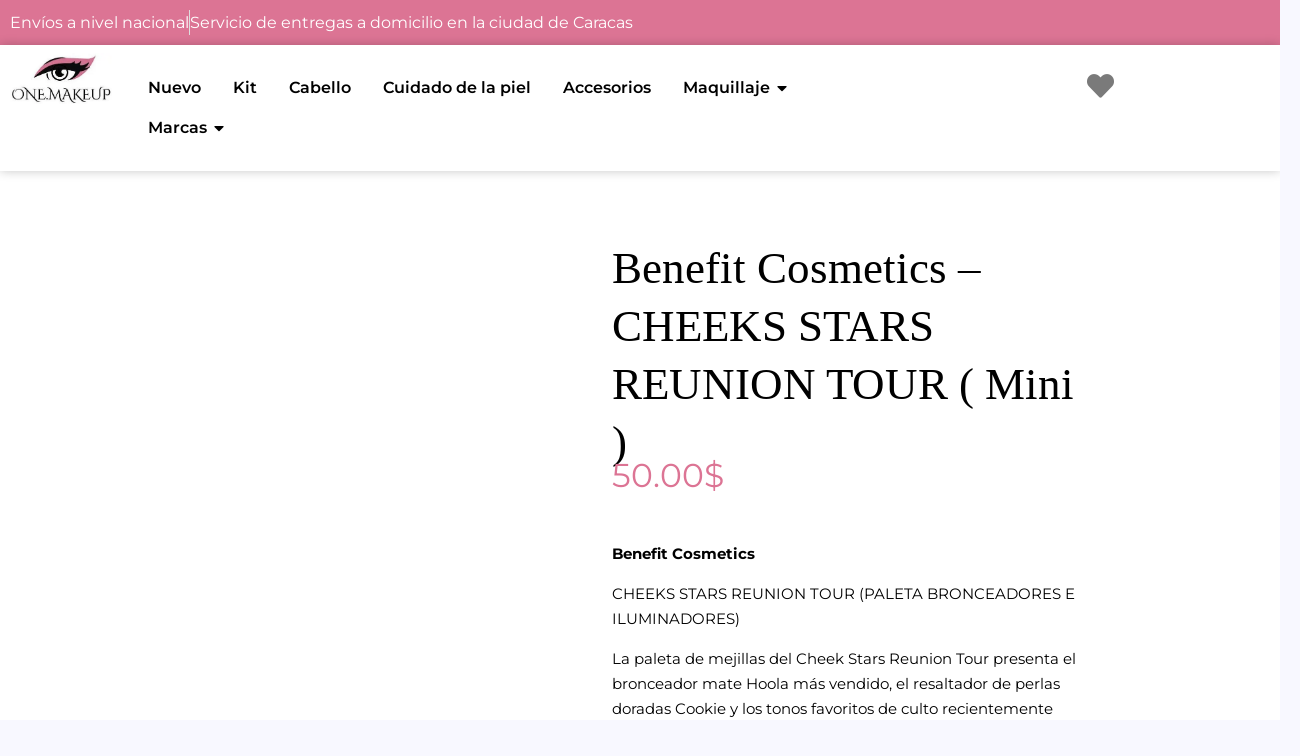

--- FILE ---
content_type: text/html; charset=UTF-8
request_url: https://1makeups.com/producto/benefit-cosmetics-cheeks-stars-reunion-tour-mini/
body_size: 49919
content:
<!-- This page is cached by the Hummingbird Performance plugin v3.19.0 - https://wordpress.org/plugins/hummingbird-performance/. --><!DOCTYPE html>
<html lang="es">
<head>
<meta charset="UTF-8">
<meta name="viewport" content="width=device-width, initial-scale=1">
	<link rel="profile" href="https://gmpg.org/xfn/11"> 
					<script type="wphb-delay-type">document.documentElement.className = document.documentElement.className + ' yes-js js_active js'</script>
			<meta name='robots' content='index, follow, max-image-preview:large, max-snippet:-1, max-video-preview:-1' />

	<!-- This site is optimized with the Yoast SEO plugin v26.8 - https://yoast.com/product/yoast-seo-wordpress/ -->
	<title>Benefit Cosmetics - CHEEKS STARS REUNION TOUR ( Mini ) |</title><link rel="preload" as="style" href="https://fonts.googleapis.com/css?family=Quicksand:500,400&display=swap" /><link rel="stylesheet" href="https://fonts.googleapis.com/css?family=Quicksand:500,400&display=swap" media="print" onload="this.media='all'" /><noscript><link rel="stylesheet" href="https://fonts.googleapis.com/css?family=Quicksand:500,400&display=swap" /></noscript>
	<meta name="description" content="Benefit Cheek Stars; crea un espectáculo de belleza a todos lados que vayas, con la nueva paleta de Cheek Stars Mini Reunion Tour de Benefit. ¡Esta minipaleta de mejillas presenta una línea superestrella de rubor y bronceador! Incluye el bronceador mate Hoola más vendido y los favoritos de culto de Sugarbomb &amp; Georgia." />
	<link rel="canonical" href="https://1makeups.com/producto/benefit-cosmetics-cheeks-stars-reunion-tour-mini/" />
	<meta property="og:locale" content="es_ES" />
	<meta property="og:type" content="article" />
	<meta property="og:title" content="Benefit Cosmetics - CHEEKS STARS REUNION TOUR ( Mini ) |" />
	<meta property="og:description" content="Benefit Cheek Stars; crea un espectáculo de belleza a todos lados que vayas, con la nueva paleta de Cheek Stars Mini Reunion Tour de Benefit. ¡Esta minipaleta de mejillas presenta una línea superestrella de rubor y bronceador! Incluye el bronceador mate Hoola más vendido y los favoritos de culto de Sugarbomb &amp; Georgia." />
	<meta property="og:url" content="https://1makeups.com/producto/benefit-cosmetics-cheeks-stars-reunion-tour-mini/" />
	<meta property="article:publisher" content="https://www.facebook.com/One.Makeups/" />
	<meta property="article:modified_time" content="2023-10-10T05:23:04+00:00" />
	<meta property="og:image" content="https://1makeups.com/wp-content/uploads/2021/02/02_cheekstarsreunionmini_styled.png" />
	<meta property="og:image:width" content="1200" />
	<meta property="og:image:height" content="1200" />
	<meta property="og:image:type" content="image/png" />
	<meta name="twitter:card" content="summary_large_image" />
	<meta name="twitter:label1" content="Tiempo de lectura" />
	<meta name="twitter:data1" content="1 minuto" />
	<script type="application/ld+json" class="yoast-schema-graph">{"@context":"https://schema.org","@graph":[{"@type":"WebPage","@id":"https://1makeups.com/producto/benefit-cosmetics-cheeks-stars-reunion-tour-mini/","url":"https://1makeups.com/producto/benefit-cosmetics-cheeks-stars-reunion-tour-mini/","name":"Benefit Cosmetics - CHEEKS STARS REUNION TOUR ( Mini ) |","isPartOf":{"@id":"https://1makeups.com/#website"},"primaryImageOfPage":{"@id":"https://1makeups.com/producto/benefit-cosmetics-cheeks-stars-reunion-tour-mini/#primaryimage"},"image":{"@id":"https://1makeups.com/producto/benefit-cosmetics-cheeks-stars-reunion-tour-mini/#primaryimage"},"thumbnailUrl":"https://1makeups.com/wp-content/uploads/2021/02/02_cheekstarsreunionmini_styled.png","datePublished":"2021-02-12T15:55:12+00:00","dateModified":"2023-10-10T05:23:04+00:00","description":"Benefit Cheek Stars; crea un espectáculo de belleza a todos lados que vayas, con la nueva paleta de Cheek Stars Mini Reunion Tour de Benefit. ¡Esta minipaleta de mejillas presenta una línea superestrella de rubor y bronceador! Incluye el bronceador mate Hoola más vendido y los favoritos de culto de Sugarbomb & Georgia.","breadcrumb":{"@id":"https://1makeups.com/producto/benefit-cosmetics-cheeks-stars-reunion-tour-mini/#breadcrumb"},"inLanguage":"es","potentialAction":[{"@type":"ReadAction","target":["https://1makeups.com/producto/benefit-cosmetics-cheeks-stars-reunion-tour-mini/"]}]},{"@type":"ImageObject","inLanguage":"es","@id":"https://1makeups.com/producto/benefit-cosmetics-cheeks-stars-reunion-tour-mini/#primaryimage","url":"https://1makeups.com/wp-content/uploads/2021/02/02_cheekstarsreunionmini_styled.png","contentUrl":"https://1makeups.com/wp-content/uploads/2021/02/02_cheekstarsreunionmini_styled.png","width":1200,"height":1200},{"@type":"BreadcrumbList","@id":"https://1makeups.com/producto/benefit-cosmetics-cheeks-stars-reunion-tour-mini/#breadcrumb","itemListElement":[{"@type":"ListItem","position":1,"name":"Portada","item":"https://1makeups.com/"},{"@type":"ListItem","position":2,"name":"TIENDA","item":"https://1makeups.com/tienda/"},{"@type":"ListItem","position":3,"name":"Maquillajes","item":"https://1makeups.com/categoria-producto/maquillajes/"},{"@type":"ListItem","position":4,"name":"Benefit Cosmetics &#8211; CHEEKS STARS REUNION TOUR ( Mini )"}]},{"@type":"WebSite","@id":"https://1makeups.com/#website","url":"https://1makeups.com/","name":"","description":"Bienvenidos a One Makeup, Somos tienda online, Descubre las mejores marcas de belleza del mundo con un solo click, cuidamos tu piel, cara, labios y ojos.","publisher":{"@id":"https://1makeups.com/#organization"},"potentialAction":[{"@type":"SearchAction","target":{"@type":"EntryPoint","urlTemplate":"https://1makeups.com/?s={search_term_string}"},"query-input":{"@type":"PropertyValueSpecification","valueRequired":true,"valueName":"search_term_string"}}],"inLanguage":"es"},{"@type":"Organization","@id":"https://1makeups.com/#organization","name":"One Makeup","url":"https://1makeups.com/","logo":{"@type":"ImageObject","inLanguage":"es","@id":"https://1makeups.com/#/schema/logo/image/","url":"https://1makeups.com/wp-content/uploads/2019/10/LOGO-ONE-MAKEUP.png","contentUrl":"https://1makeups.com/wp-content/uploads/2019/10/LOGO-ONE-MAKEUP.png","width":1043,"height":514,"caption":"One Makeup"},"image":{"@id":"https://1makeups.com/#/schema/logo/image/"},"sameAs":["https://www.facebook.com/One.Makeups/","https://www.instagram.com/one.makeups/","https://co.pinterest.com/smedina1426/"]}]}</script>
	<!-- / Yoast SEO plugin. -->


<link rel='dns-prefetch' href='//js.stripe.com' />
<link rel='dns-prefetch' href='//fonts.googleapis.com' />
<link rel='dns-prefetch' href='//b4377715.smushcdn.com' />
<link rel='dns-prefetch' href='//hb.wpmucdn.com' />
<link href='//hb.wpmucdn.com' rel='preconnect' />
<link href='http://fonts.googleapis.com' rel='preconnect' />
<link href='//fonts.gstatic.com' crossorigin='' rel='preconnect' />
<link rel="alternate" type="application/rss+xml" title=" &raquo; Feed" href="https://1makeups.com/feed/" />
<link rel="alternate" title="oEmbed (JSON)" type="application/json+oembed" href="https://1makeups.com/wp-json/oembed/1.0/embed?url=https%3A%2F%2F1makeups.com%2Fproducto%2Fbenefit-cosmetics-cheeks-stars-reunion-tour-mini%2F" />
<link rel="alternate" title="oEmbed (XML)" type="text/xml+oembed" href="https://1makeups.com/wp-json/oembed/1.0/embed?url=https%3A%2F%2F1makeups.com%2Fproducto%2Fbenefit-cosmetics-cheeks-stars-reunion-tour-mini%2F&#038;format=xml" />
		<style>
			.lazyload,
			.lazyloading {
				max-width: 100%;
			}
		</style>
		<link rel='stylesheet' id='elementor-post-17928-css' href='https://1makeups.com/wp-content/uploads/elementor/css/post-17928.css' media='all' />
<link rel='stylesheet' id='elementor-post-17744-css' href='https://1makeups.com/wp-content/uploads/elementor/css/post-17744.css' media='all' />
<link rel='stylesheet' id='elementor-post-18425-css' href='https://1makeups.com/wp-content/uploads/elementor/css/post-18425.css' media='all' />
<link rel='stylesheet' id='elementor-post-18305-css' href='https://1makeups.com/wp-content/uploads/elementor/css/post-18305.css' media='all' />
<style id='wp-img-auto-sizes-contain-inline-css'>
img:is([sizes=auto i],[sizes^="auto," i]){contain-intrinsic-size:3000px 1500px}
/*# sourceURL=wp-img-auto-sizes-contain-inline-css */
</style>
<link rel='stylesheet' id='font-awesome-css' href='https://hb.wpmucdn.com/1makeups.com/b65421b6-d00d-48cd-8a49-6beaf2f0665b.css' media='all' />
<style id='font-awesome-inline-css'>
[data-font="FontAwesome"]:before {font-family: 'FontAwesome' !important;content: attr(data-icon) !important;speak: none !important;font-weight: normal !important;font-variant: normal !important;text-transform: none !important;line-height: 1 !important;font-style: normal !important;-webkit-font-smoothing: antialiased !important;-moz-osx-font-smoothing: grayscale !important;}
/*# sourceURL=font-awesome-inline-css */
</style>
<link rel='stylesheet' id='astra-theme-css-css' href='https://hb.wpmucdn.com/1makeups.com/0ebfbff7-b5ce-43f5-971d-8cb3585530ba.css' media='all' />
<style id='astra-theme-css-inline-css'>
:root{--ast-post-nav-space:0;--ast-container-default-xlg-padding:6.67em;--ast-container-default-lg-padding:5.67em;--ast-container-default-slg-padding:4.34em;--ast-container-default-md-padding:3.34em;--ast-container-default-sm-padding:6.67em;--ast-container-default-xs-padding:2.4em;--ast-container-default-xxs-padding:1.4em;--ast-code-block-background:#EEEEEE;--ast-comment-inputs-background:#FAFAFA;--ast-normal-container-width:1920px;--ast-narrow-container-width:1000px;--ast-blog-title-font-weight:normal;--ast-blog-meta-weight:inherit;--ast-global-color-primary:var(--ast-global-color-4);--ast-global-color-secondary:var(--ast-global-color-5);--ast-global-color-alternate-background:var(--ast-global-color-6);--ast-global-color-subtle-background:var(--ast-global-color-7);--ast-bg-style-guide:var( --ast-global-color-secondary,--ast-global-color-5 );--ast-shadow-style-guide:0px 0px 4px 0 #00000057;--ast-global-dark-bg-style:#fff;--ast-global-dark-lfs:#fbfbfb;--ast-widget-bg-color:#fafafa;--ast-wc-container-head-bg-color:#fbfbfb;--ast-title-layout-bg:#eeeeee;--ast-search-border-color:#e7e7e7;--ast-lifter-hover-bg:#e6e6e6;--ast-gallery-block-color:#000;--srfm-color-input-label:var(--ast-global-color-2);}html{font-size:100%;}a,.page-title{color:var(--ast-global-color-2);}a:hover,a:focus{color:#dc7494;}body,button,input,select,textarea,.ast-button,.ast-custom-button{font-family:'Quicksand',sans-serif;font-weight:500;font-size:16px;font-size:1rem;line-height:var(--ast-body-line-height,1.8em);}blockquote{color:var(--ast-global-color-3);}p,.entry-content p{margin-bottom:1em;}h1,h2,h3,h4,h5,h6,.entry-content :where(h1,h2,h3,h4,h5,h6),.site-title,.site-title a{font-weight:400;}.site-title{font-size:35px;font-size:2.1875rem;display:none;}header .custom-logo-link img{max-width:142px;width:142px;}.astra-logo-svg{width:142px;}.site-header .site-description{font-size:15px;font-size:0.9375rem;display:none;}.entry-title{font-size:30px;font-size:1.875rem;}.archive .ast-article-post .ast-article-inner,.blog .ast-article-post .ast-article-inner,.archive .ast-article-post .ast-article-inner:hover,.blog .ast-article-post .ast-article-inner:hover{overflow:hidden;}h1,.entry-content :where(h1){font-size:72px;font-size:4.5rem;font-weight:400;line-height:1.4em;}h2,.entry-content :where(h2){font-size:40px;font-size:2.5rem;font-weight:400;line-height:1.3em;}h3,.entry-content :where(h3){font-size:32px;font-size:2rem;font-weight:400;line-height:1.3em;}h4,.entry-content :where(h4){font-size:24px;font-size:1.5rem;line-height:1.2em;font-weight:400;}h5,.entry-content :where(h5){font-size:20px;font-size:1.25rem;line-height:1.2em;font-weight:400;}h6,.entry-content :where(h6){font-size:14px;font-size:0.875rem;line-height:1.25em;font-weight:400;}::selection{background-color:#dc7494;color:#000000;}body,h1,h2,h3,h4,h5,h6,.entry-title a,.entry-content :where(h1,h2,h3,h4,h5,h6){color:var(--ast-global-color-3);}.tagcloud a:hover,.tagcloud a:focus,.tagcloud a.current-item{color:#ffffff;border-color:var(--ast-global-color-2);background-color:var(--ast-global-color-2);}input:focus,input[type="text"]:focus,input[type="email"]:focus,input[type="url"]:focus,input[type="password"]:focus,input[type="reset"]:focus,input[type="search"]:focus,textarea:focus{border-color:var(--ast-global-color-2);}input[type="radio"]:checked,input[type=reset],input[type="checkbox"]:checked,input[type="checkbox"]:hover:checked,input[type="checkbox"]:focus:checked,input[type=range]::-webkit-slider-thumb{border-color:var(--ast-global-color-2);background-color:var(--ast-global-color-2);box-shadow:none;}.site-footer a:hover + .post-count,.site-footer a:focus + .post-count{background:var(--ast-global-color-2);border-color:var(--ast-global-color-2);}.single .nav-links .nav-previous,.single .nav-links .nav-next{color:var(--ast-global-color-2);}.entry-meta,.entry-meta *{line-height:1.45;color:var(--ast-global-color-2);}.entry-meta a:not(.ast-button):hover,.entry-meta a:not(.ast-button):hover *,.entry-meta a:not(.ast-button):focus,.entry-meta a:not(.ast-button):focus *,.page-links > .page-link,.page-links .page-link:hover,.post-navigation a:hover{color:#dc7494;}#cat option,.secondary .calendar_wrap thead a,.secondary .calendar_wrap thead a:visited{color:var(--ast-global-color-2);}.secondary .calendar_wrap #today,.ast-progress-val span{background:var(--ast-global-color-2);}.secondary a:hover + .post-count,.secondary a:focus + .post-count{background:var(--ast-global-color-2);border-color:var(--ast-global-color-2);}.calendar_wrap #today > a{color:#ffffff;}.page-links .page-link,.single .post-navigation a{color:var(--ast-global-color-2);}.ast-search-menu-icon .search-form button.search-submit{padding:0 4px;}.ast-search-menu-icon form.search-form{padding-right:0;}.ast-search-menu-icon.slide-search input.search-field{width:0;}.ast-header-search .ast-search-menu-icon.ast-dropdown-active .search-form,.ast-header-search .ast-search-menu-icon.ast-dropdown-active .search-field:focus{transition:all 0.2s;}.search-form input.search-field:focus{outline:none;}.wp-block-latest-posts > li > a{color:var(--ast-global-color-2);}.widget-title,.widget .wp-block-heading{font-size:22px;font-size:1.375rem;color:var(--ast-global-color-3);}.ast-single-post .entry-content a,.ast-comment-content a:not(.ast-comment-edit-reply-wrap a),.woocommerce-js .woocommerce-product-details__short-description a{text-decoration:underline;}.ast-single-post .wp-block-button .wp-block-button__link,.ast-single-post .elementor-widget-button .elementor-button,.ast-single-post .entry-content .uagb-tab a,.ast-single-post .entry-content .uagb-ifb-cta a,.ast-single-post .entry-content .wp-block-uagb-buttons a,.ast-single-post .entry-content .uabb-module-content a,.ast-single-post .entry-content .uagb-post-grid a,.ast-single-post .entry-content .uagb-timeline a,.ast-single-post .entry-content .uagb-toc__wrap a,.ast-single-post .entry-content .uagb-taxomony-box a,.ast-single-post .entry-content .woocommerce a,.entry-content .wp-block-latest-posts > li > a,.ast-single-post .entry-content .wp-block-file__button,a.ast-post-filter-single,.ast-single-post .wp-block-buttons .wp-block-button.is-style-outline .wp-block-button__link,.ast-single-post .ast-comment-content .comment-reply-link,.ast-single-post .ast-comment-content .comment-edit-link,.entry-content [CLASS*="wc-block"] .wc-block-components-button,.entry-content [CLASS*="wc-block"] .wc-block-components-totals-coupon-link,.entry-content [CLASS*="wc-block"] .wc-block-components-product-name{text-decoration:none;}.ast-search-menu-icon.slide-search a:focus-visible:focus-visible,.astra-search-icon:focus-visible,#close:focus-visible,a:focus-visible,.ast-menu-toggle:focus-visible,.site .skip-link:focus-visible,.wp-block-loginout input:focus-visible,.wp-block-search.wp-block-search__button-inside .wp-block-search__inside-wrapper,.ast-header-navigation-arrow:focus-visible,.woocommerce .wc-proceed-to-checkout > .checkout-button:focus-visible,.woocommerce .woocommerce-MyAccount-navigation ul li a:focus-visible,.ast-orders-table__row .ast-orders-table__cell:focus-visible,.woocommerce .woocommerce-order-details .order-again > .button:focus-visible,.woocommerce .woocommerce-message a.button.wc-forward:focus-visible,.woocommerce #minus_qty:focus-visible,.woocommerce #plus_qty:focus-visible,a#ast-apply-coupon:focus-visible,.woocommerce .woocommerce-info a:focus-visible,.woocommerce .astra-shop-summary-wrap a:focus-visible,.woocommerce a.wc-forward:focus-visible,#ast-apply-coupon:focus-visible,.woocommerce-js .woocommerce-mini-cart-item a.remove:focus-visible,#close:focus-visible,.button.search-submit:focus-visible,#search_submit:focus,.normal-search:focus-visible,.ast-header-account-wrap:focus-visible,.woocommerce .ast-on-card-button.ast-quick-view-trigger:focus,.astra-cart-drawer-close:focus,.ast-single-variation:focus,.ast-woocommerce-product-gallery__image:focus,.ast-button:focus,.woocommerce-product-gallery--with-images [data-controls="prev"]:focus-visible,.woocommerce-product-gallery--with-images [data-controls="next"]:focus-visible,.ast-builder-button-wrap:has(.ast-custom-button-link:focus),.ast-builder-button-wrap .ast-custom-button-link:focus{outline-style:dotted;outline-color:inherit;outline-width:thin;}input:focus,input[type="text"]:focus,input[type="email"]:focus,input[type="url"]:focus,input[type="password"]:focus,input[type="reset"]:focus,input[type="search"]:focus,input[type="number"]:focus,textarea:focus,.wp-block-search__input:focus,[data-section="section-header-mobile-trigger"] .ast-button-wrap .ast-mobile-menu-trigger-minimal:focus,.ast-mobile-popup-drawer.active .menu-toggle-close:focus,.woocommerce-ordering select.orderby:focus,#ast-scroll-top:focus,#coupon_code:focus,.woocommerce-page #comment:focus,.woocommerce #reviews #respond input#submit:focus,.woocommerce a.add_to_cart_button:focus,.woocommerce .button.single_add_to_cart_button:focus,.woocommerce .woocommerce-cart-form button:focus,.woocommerce .woocommerce-cart-form__cart-item .quantity .qty:focus,.woocommerce .woocommerce-billing-fields .woocommerce-billing-fields__field-wrapper .woocommerce-input-wrapper > .input-text:focus,.woocommerce #order_comments:focus,.woocommerce #place_order:focus,.woocommerce .woocommerce-address-fields .woocommerce-address-fields__field-wrapper .woocommerce-input-wrapper > .input-text:focus,.woocommerce .woocommerce-MyAccount-content form button:focus,.woocommerce .woocommerce-MyAccount-content .woocommerce-EditAccountForm .woocommerce-form-row .woocommerce-Input.input-text:focus,.woocommerce .ast-woocommerce-container .woocommerce-pagination ul.page-numbers li a:focus,body #content .woocommerce form .form-row .select2-container--default .select2-selection--single:focus,#ast-coupon-code:focus,.woocommerce.woocommerce-js .quantity input[type=number]:focus,.woocommerce-js .woocommerce-mini-cart-item .quantity input[type=number]:focus,.woocommerce p#ast-coupon-trigger:focus{border-style:dotted;border-color:inherit;border-width:thin;}input{outline:none;}.woocommerce-js input[type=text]:focus,.woocommerce-js input[type=email]:focus,.woocommerce-js textarea:focus,input[type=number]:focus,.comments-area textarea#comment:focus,.comments-area textarea#comment:active,.comments-area .ast-comment-formwrap input[type="text"]:focus,.comments-area .ast-comment-formwrap input[type="text"]:active{outline-style:unset;outline-color:inherit;outline-width:thin;}.ast-logo-title-inline .site-logo-img{padding-right:1em;}.site-logo-img img{ transition:all 0.2s linear;}body .ast-oembed-container *{position:absolute;top:0;width:100%;height:100%;left:0;}body .wp-block-embed-pocket-casts .ast-oembed-container *{position:unset;}.ast-single-post-featured-section + article {margin-top: 2em;}.site-content .ast-single-post-featured-section img {width: 100%;overflow: hidden;object-fit: cover;}.site > .ast-single-related-posts-container {margin-top: 0;}@media (min-width: 922px) {.ast-desktop .ast-container--narrow {max-width: var(--ast-narrow-container-width);margin: 0 auto;}}@media (max-width:921.9px){#ast-desktop-header{display:none;}}@media (min-width:922px){#ast-mobile-header{display:none;}}.ast-site-header-cart .cart-container,.ast-edd-site-header-cart .ast-edd-cart-container {transition: all 0.2s linear;}.ast-site-header-cart .ast-woo-header-cart-info-wrap,.ast-edd-site-header-cart .ast-edd-header-cart-info-wrap {padding: 0 6px 0 2px;font-weight: 600;line-height: 2.7;display: inline-block;}.ast-site-header-cart i.astra-icon {font-size: 20px;font-size: 1.3em;font-style: normal;font-weight: normal;position: relative;padding: 0 2px;}.ast-site-header-cart i.astra-icon.no-cart-total:after,.ast-header-break-point.ast-header-custom-item-outside .ast-edd-header-cart-info-wrap,.ast-header-break-point.ast-header-custom-item-outside .ast-woo-header-cart-info-wrap {display: none;}.ast-site-header-cart.ast-menu-cart-fill i.astra-icon,.ast-edd-site-header-cart.ast-edd-menu-cart-fill span.astra-icon {font-size: 1.1em;}.astra-cart-drawer {position: fixed;display: block;visibility: hidden;overflow: auto;-webkit-overflow-scrolling: touch;z-index: 10000;background-color: var(--ast-global-color-primary,var(--ast-global-color-5));transform: translate3d(0,0,0);opacity: 0;will-change: transform;transition: 0.25s ease;}.woocommerce-mini-cart {position: relative;}.woocommerce-mini-cart::before {content: "";transition: .3s;}.woocommerce-mini-cart.ajax-mini-cart-qty-loading::before {position: absolute;top: 0;left: 0;right: 0;width: 100%;height: 100%;z-index: 5;background-color: var(--ast-global-color-primary,var(--ast-global-color-5));opacity: .5;}.astra-cart-drawer {width: 460px;height: 100%;left: 100%;top: 0px;opacity: 1;transform: translate3d(0%,0,0);}.astra-cart-drawer .astra-cart-drawer-header {position: absolute;width: 100%;text-align: left;text-transform: inherit;font-weight: 500;border-bottom: 1px solid var(--ast-border-color);padding: 1.34em;line-height: 1;z-index: 1;max-height: 3.5em;}.astra-cart-drawer .astra-cart-drawer-header .astra-cart-drawer-title {color: var(--ast-global-color-2);}.astra-cart-drawer .astra-cart-drawer-close .ast-close-svg {width: 22px;height: 22px;}.astra-cart-drawer .astra-cart-drawer-content,.astra-cart-drawer .astra-cart-drawer-content .widget_shopping_cart,.astra-cart-drawer .astra-cart-drawer-content .widget_shopping_cart_content {height: 100%;}.astra-cart-drawer .astra-cart-drawer-content {padding-top: 3.5em;}.astra-cart-drawer .ast-mini-cart-price-wrap .multiply-symbol{padding: 0 0.5em;}.astra-cart-drawer .astra-cart-drawer-content .woocommerce-mini-cart-item .ast-mini-cart-price-wrap {float: right;margin-top: 0.5em;max-width: 50%;}.astra-cart-drawer .astra-cart-drawer-content .woocommerce-mini-cart-item .variation {margin-top: 0.5em;margin-bottom: 0.5em;}.astra-cart-drawer .astra-cart-drawer-content .woocommerce-mini-cart-item .variation dt {font-weight: 500;}.astra-cart-drawer .astra-cart-drawer-content .widget_shopping_cart_content {display: flex;flex-direction: column;overflow: hidden;}.astra-cart-drawer .astra-cart-drawer-content .widget_shopping_cart_content ul li {min-height: 60px;}.woocommerce-js .astra-cart-drawer .astra-cart-drawer-content .woocommerce-mini-cart__total {display: flex;justify-content: space-between;padding: 0.7em 1.34em;margin-bottom: 0;}.woocommerce-js .astra-cart-drawer .astra-cart-drawer-content .woocommerce-mini-cart__total strong,.woocommerce-js .astra-cart-drawer .astra-cart-drawer-content .woocommerce-mini-cart__total .amount {width: 50%;}.astra-cart-drawer .astra-cart-drawer-content .woocommerce-mini-cart {padding: 1.3em;flex: 1;overflow: auto;}.astra-cart-drawer .astra-cart-drawer-content .woocommerce-mini-cart a.remove {width: 20px;height: 20px;line-height: 16px;}.astra-cart-drawer .astra-cart-drawer-content .woocommerce-mini-cart__total {padding: 1em 1.5em;margin: 0;text-align: center;}.astra-cart-drawer .astra-cart-drawer-content .woocommerce-mini-cart__buttons {padding: 1.34em;text-align: center;margin-bottom: 0;}.astra-cart-drawer .astra-cart-drawer-content .woocommerce-mini-cart__buttons .button.checkout {margin-right: 0;}.astra-cart-drawer .astra-cart-drawer-content .woocommerce-mini-cart__buttons a{width: 100%;}.woocommerce-js .astra-cart-drawer .astra-cart-drawer-content .woocommerce-mini-cart__buttons a:nth-last-child(1) {margin-bottom: 0;}.astra-cart-drawer .astra-cart-drawer-content .edd-cart-item {padding: .5em 2.6em .5em 1.5em;}.astra-cart-drawer .astra-cart-drawer-content .edd-cart-item .edd-remove-from-cart::after {width: 20px;height: 20px;line-height: 16px;}.astra-cart-drawer .astra-cart-drawer-content .edd-cart-number-of-items {padding: 1em 1.5em 1em 1.5em;margin-bottom: 0;text-align: center;}.astra-cart-drawer .astra-cart-drawer-content .edd_total {padding: .5em 1.5em;margin: 0;text-align: center;}.astra-cart-drawer .astra-cart-drawer-content .cart_item.edd_checkout {padding: 1em 1.5em 0;text-align: center;margin-top: 0;}.astra-cart-drawer .widget_shopping_cart_content > .woocommerce-mini-cart__empty-message {display: none;}.astra-cart-drawer .woocommerce-mini-cart__empty-message,.astra-cart-drawer .cart_item.empty {text-align: center;margin-top: 10px;}body.admin-bar .astra-cart-drawer {padding-top: 32px;}@media (max-width: 782px) {body.admin-bar .astra-cart-drawer {padding-top: 46px;}}.ast-mobile-cart-active body.ast-hfb-header {overflow: hidden;}.ast-mobile-cart-active .astra-mobile-cart-overlay {opacity: 1;cursor: pointer;visibility: visible;z-index: 999;}.ast-mini-cart-empty-wrap {display: flex;flex-wrap: wrap;height: 100%;align-items: flex-end;}.ast-mini-cart-empty-wrap > * {width: 100%;}.astra-cart-drawer-content .ast-mini-cart-empty {height: 100%;display: flex;flex-direction: column;justify-content: space-between;text-align: center;}.astra-cart-drawer-content .ast-mini-cart-empty .ast-mini-cart-message {display: flex;align-items: center;justify-content: center;height: 100%;padding: 1.34em;}@media (min-width: 546px) {.astra-cart-drawer .astra-cart-drawer-content.ast-large-view .woocommerce-mini-cart__buttons {display: flex;}.woocommerce-js .astra-cart-drawer .astra-cart-drawer-content.ast-large-view .woocommerce-mini-cart__buttons a,.woocommerce-js .astra-cart-drawer .astra-cart-drawer-content.ast-large-view .woocommerce-mini-cart__buttons a.checkout {margin-top: 0;margin-bottom: 0;}}.ast-site-header-cart .cart-container:focus-visible {display: inline-block;}.ast-site-header-cart i.astra-icon:after {content: attr(data-cart-total);position: absolute;font-family: 'Quicksand',sans-serif;font-style: normal;top: -10px;right: -12px;font-weight: bold;box-shadow: 1px 1px 3px 0px rgba(0,0,0,0.3);font-size: 11px;padding-left: 0px;padding-right: 1px;line-height: 17px;letter-spacing: -.5px;height: 18px;min-width: 18px;border-radius: 99px;text-align: center;z-index: 3;}li.woocommerce-custom-menu-item .ast-site-header-cart i.astra-icon:after,li.edd-custom-menu-item .ast-edd-site-header-cart span.astra-icon:after {padding-left: 2px;}.astra-cart-drawer .astra-cart-drawer-close {position: absolute;top: 0.5em;right: 0;border: none;margin: 0;padding: .6em 1em .4em;color: var(--ast-global-color-2);background-color: transparent;}.astra-mobile-cart-overlay {background-color: rgba(0,0,0,0.4);position: fixed;top: 0;right: 0;bottom: 0;left: 0;visibility: hidden;opacity: 0;transition: opacity 0.2s ease-in-out;}.astra-cart-drawer .astra-cart-drawer-content .edd-cart-item .edd-remove-from-cart {right: 1.2em;}.ast-header-break-point.ast-woocommerce-cart-menu.ast-hfb-header .ast-cart-menu-wrap,.ast-header-break-point.ast-hfb-header .ast-cart-menu-wrap,.ast-header-break-point .ast-edd-site-header-cart-wrap .ast-edd-cart-menu-wrap {width: auto;height: 2em;font-size: 1.4em;line-height: 2;vertical-align: middle;text-align: right;}.woocommerce-js .astra-cart-drawer .astra-cart-drawer-content .woocommerce-mini-cart__buttons .button:not(.checkout):not(.ast-continue-shopping) {margin-right: 10px;}.woocommerce-js .astra-cart-drawer .astra-cart-drawer-content .woocommerce-mini-cart__buttons .button:not(.checkout):not(.ast-continue-shopping),.ast-site-header-cart .widget_shopping_cart .buttons .button:not(.checkout) {background-color: transparent;border-style: solid;border-width: 1px;border-color: #dc7494;color: #dc7494;}.woocommerce-js .astra-cart-drawer .astra-cart-drawer-content .woocommerce-mini-cart__buttons .button:not(.checkout):not(.ast-continue-shopping):hover,.ast-site-header-cart .widget_shopping_cart .buttons .button:not(.checkout):hover {border-color: #dc7494;color: #dc7494;}.woocommerce-js .astra-cart-drawer .astra-cart-drawer-content .woocommerce-mini-cart__buttons a.checkout {margin-left: 0;margin-top: 10px;border-style: solid;border-width: 2px;border-color: #dc7494;}.woocommerce-js .astra-cart-drawer .astra-cart-drawer-content .woocommerce-mini-cart__buttons a.checkout:hover {border-color: #dc7494;}.woocommerce-js .astra-cart-drawer .astra-cart-drawer-content .woocommerce-mini-cart__total strong{padding-right: .5em;text-align: left;font-weight: 500;}.woocommerce-js .astra-cart-drawer .astra-cart-drawer-content .woocommerce-mini-cart__total .amount{text-align: right;}.astra-cart-drawer.active {transform: translate3d(-100%,0,0);visibility: visible;}.ast-site-header-cart.ast-menu-cart-outline .ast-cart-menu-wrap,.ast-site-header-cart.ast-menu-cart-fill .ast-cart-menu-wrap,.ast-edd-site-header-cart.ast-edd-menu-cart-outline .ast-edd-cart-menu-wrap,.ast-edd-site-header-cart.ast-edd-menu-cart-fill .ast-edd-cart-menu-wrap {line-height: 1.8;}@media (max-width:921px){.astra-cart-drawer.active{width:80%;}}@media (max-width:544px){.astra-cart-drawer.active{width:100%;}}@media( max-width: 420px ) {.single .nav-links .nav-previous,.single .nav-links .nav-next {width: 100%;text-align: center;}}.wp-block-buttons.aligncenter{justify-content:center;}@media (max-width:921px){.ast-theme-transparent-header #primary,.ast-theme-transparent-header #secondary{padding:0;}}@media (max-width:921px){.ast-plain-container.ast-no-sidebar #primary{padding:0;}}.ast-plain-container.ast-no-sidebar #primary{margin-top:0;margin-bottom:0;}.wp-block-button.is-style-outline .wp-block-button__link{border-color:#dc7494;border-top-width:1px;border-right-width:1px;border-bottom-width:1px;border-left-width:1px;}div.wp-block-button.is-style-outline > .wp-block-button__link:not(.has-text-color),div.wp-block-button.wp-block-button__link.is-style-outline:not(.has-text-color){color:#dc7494;}.wp-block-button.is-style-outline .wp-block-button__link:hover,.wp-block-buttons .wp-block-button.is-style-outline .wp-block-button__link:focus,.wp-block-buttons .wp-block-button.is-style-outline > .wp-block-button__link:not(.has-text-color):hover,.wp-block-buttons .wp-block-button.wp-block-button__link.is-style-outline:not(.has-text-color):hover{color:#000000;background-color:#dc7494;border-color:#dc7494;}.post-page-numbers.current .page-link,.ast-pagination .page-numbers.current{color:#000000;border-color:#dc7494;background-color:#dc7494;}.wp-block-button.is-style-outline .wp-block-button__link{border-top-width:1px;border-right-width:1px;border-bottom-width:1px;border-left-width:1px;}.wp-block-button.is-style-outline .wp-block-button__link.wp-element-button,.ast-outline-button{border-color:#dc7494;font-family:inherit;font-weight:600;font-size:12px;font-size:0.75rem;line-height:1em;border-top-left-radius:0px;border-top-right-radius:0px;border-bottom-right-radius:0px;border-bottom-left-radius:0px;}.wp-block-buttons .wp-block-button.is-style-outline > .wp-block-button__link:not(.has-text-color),.wp-block-buttons .wp-block-button.wp-block-button__link.is-style-outline:not(.has-text-color),.ast-outline-button{color:#dc7494;}.wp-block-button.is-style-outline .wp-block-button__link:hover,.wp-block-buttons .wp-block-button.is-style-outline .wp-block-button__link:focus,.wp-block-buttons .wp-block-button.is-style-outline > .wp-block-button__link:not(.has-text-color):hover,.wp-block-buttons .wp-block-button.wp-block-button__link.is-style-outline:not(.has-text-color):hover,.ast-outline-button:hover,.ast-outline-button:focus,.wp-block-uagb-buttons-child .uagb-buttons-repeater.ast-outline-button:hover,.wp-block-uagb-buttons-child .uagb-buttons-repeater.ast-outline-button:focus{color:#000000;background-color:#dc7494;border-color:#dc7494;}.wp-block-button .wp-block-button__link.wp-element-button.is-style-outline:not(.has-background),.wp-block-button.is-style-outline>.wp-block-button__link.wp-element-button:not(.has-background),.ast-outline-button{background-color:#dc7494;}@media (max-width:921px){.wp-block-button.is-style-outline .wp-block-button__link.wp-element-button,.ast-outline-button{font-size:12px;font-size:0.75rem;}}@media (max-width:544px){.wp-block-button.is-style-outline .wp-block-button__link.wp-element-button,.ast-outline-button{font-size:11px;font-size:0.6875rem;}}.entry-content[data-ast-blocks-layout] > figure{margin-bottom:1em;}h1.widget-title{font-weight:400;}h2.widget-title{font-weight:400;}h3.widget-title{font-weight:400;}.elementor-widget-container .elementor-loop-container .e-loop-item[data-elementor-type="loop-item"]{width:100%;}@media (max-width:921px){.ast-left-sidebar #content > .ast-container{display:flex;flex-direction:column-reverse;width:100%;}.ast-separate-container .ast-article-post,.ast-separate-container .ast-article-single{padding:1.5em 2.14em;}.ast-author-box img.avatar{margin:20px 0 0 0;}}@media (min-width:922px){.ast-separate-container.ast-right-sidebar #primary,.ast-separate-container.ast-left-sidebar #primary{border:0;}.search-no-results.ast-separate-container #primary{margin-bottom:4em;}}.elementor-widget-button .elementor-button{border-style:solid;text-decoration:none;border-top-width:1px;border-right-width:1px;border-left-width:1px;border-bottom-width:1px;}body .elementor-button.elementor-size-sm,body .elementor-button.elementor-size-xs,body .elementor-button.elementor-size-md,body .elementor-button.elementor-size-lg,body .elementor-button.elementor-size-xl,body .elementor-button{border-top-left-radius:0px;border-top-right-radius:0px;border-bottom-right-radius:0px;border-bottom-left-radius:0px;padding-top:10px;padding-right:20px;padding-bottom:10px;padding-left:20px;}.elementor-widget-button .elementor-button{border-color:#dc7494;background-color:transparent;}.elementor-widget-button .elementor-button:hover,.elementor-widget-button .elementor-button:focus{color:#000000;background-color:#dc7494;border-color:#dc7494;}.wp-block-button .wp-block-button__link ,.elementor-widget-button .elementor-button{color:#dc7494;}.elementor-widget-button .elementor-button{font-weight:600;font-size:12px;font-size:0.75rem;line-height:1em;text-transform:uppercase;letter-spacing:2px;}body .elementor-button.elementor-size-sm,body .elementor-button.elementor-size-xs,body .elementor-button.elementor-size-md,body .elementor-button.elementor-size-lg,body .elementor-button.elementor-size-xl,body .elementor-button{font-size:12px;font-size:0.75rem;}.wp-block-button .wp-block-button__link:hover,.wp-block-button .wp-block-button__link:focus{color:#000000;background-color:#dc7494;border-color:#dc7494;}.elementor-widget-heading h1.elementor-heading-title{line-height:1.4em;}.elementor-widget-heading h2.elementor-heading-title{line-height:1.3em;}.elementor-widget-heading h3.elementor-heading-title{line-height:1.3em;}.elementor-widget-heading h4.elementor-heading-title{line-height:1.2em;}.elementor-widget-heading h5.elementor-heading-title{line-height:1.2em;}.elementor-widget-heading h6.elementor-heading-title{line-height:1.25em;}.wp-block-button .wp-block-button__link,.wp-block-search .wp-block-search__button,body .wp-block-file .wp-block-file__button{border-style:solid;border-top-width:1px;border-right-width:1px;border-left-width:1px;border-bottom-width:1px;border-color:#dc7494;background-color:transparent;color:#dc7494;font-family:inherit;font-weight:600;line-height:1em;text-transform:uppercase;letter-spacing:2px;font-size:12px;font-size:0.75rem;border-top-left-radius:0px;border-top-right-radius:0px;border-bottom-right-radius:0px;border-bottom-left-radius:0px;padding-top:10px;padding-right:20px;padding-bottom:10px;padding-left:20px;}@media (max-width:921px){.wp-block-button .wp-block-button__link,.wp-block-search .wp-block-search__button,body .wp-block-file .wp-block-file__button{font-size:12px;font-size:0.75rem;}}@media (max-width:544px){.wp-block-button .wp-block-button__link,.wp-block-search .wp-block-search__button,body .wp-block-file .wp-block-file__button{font-size:11px;font-size:0.6875rem;}}.menu-toggle,button,.ast-button,.ast-custom-button,.button,input#submit,input[type="button"],input[type="submit"],input[type="reset"],form[CLASS*="wp-block-search__"].wp-block-search .wp-block-search__inside-wrapper .wp-block-search__button,body .wp-block-file .wp-block-file__button,.woocommerce-js a.button,.woocommerce button.button,.woocommerce .woocommerce-message a.button,.woocommerce #respond input#submit.alt,.woocommerce input.button.alt,.woocommerce input.button,.woocommerce input.button:disabled,.woocommerce input.button:disabled[disabled],.woocommerce input.button:disabled:hover,.woocommerce input.button:disabled[disabled]:hover,.woocommerce #respond input#submit,.woocommerce button.button.alt.disabled,.wc-block-grid__products .wc-block-grid__product .wp-block-button__link,.wc-block-grid__product-onsale,[CLASS*="wc-block"] button,.woocommerce-js .astra-cart-drawer .astra-cart-drawer-content .woocommerce-mini-cart__buttons .button:not(.checkout):not(.ast-continue-shopping),.woocommerce-js .astra-cart-drawer .astra-cart-drawer-content .woocommerce-mini-cart__buttons a.checkout,.woocommerce button.button.alt.disabled.wc-variation-selection-needed,[CLASS*="wc-block"] .wc-block-components-button{border-style:solid;border-top-width:1px;border-right-width:1px;border-left-width:1px;border-bottom-width:1px;color:#dc7494;border-color:#dc7494;background-color:transparent;padding-top:10px;padding-right:20px;padding-bottom:10px;padding-left:20px;font-family:inherit;font-weight:600;font-size:12px;font-size:0.75rem;line-height:1em;text-transform:uppercase;letter-spacing:2px;border-top-left-radius:0px;border-top-right-radius:0px;border-bottom-right-radius:0px;border-bottom-left-radius:0px;}button:focus,.menu-toggle:hover,button:hover,.ast-button:hover,.ast-custom-button:hover .button:hover,.ast-custom-button:hover ,input[type=reset]:hover,input[type=reset]:focus,input#submit:hover,input#submit:focus,input[type="button"]:hover,input[type="button"]:focus,input[type="submit"]:hover,input[type="submit"]:focus,form[CLASS*="wp-block-search__"].wp-block-search .wp-block-search__inside-wrapper .wp-block-search__button:hover,form[CLASS*="wp-block-search__"].wp-block-search .wp-block-search__inside-wrapper .wp-block-search__button:focus,body .wp-block-file .wp-block-file__button:hover,body .wp-block-file .wp-block-file__button:focus,.woocommerce-js a.button:hover,.woocommerce button.button:hover,.woocommerce .woocommerce-message a.button:hover,.woocommerce #respond input#submit:hover,.woocommerce #respond input#submit.alt:hover,.woocommerce input.button.alt:hover,.woocommerce input.button:hover,.woocommerce button.button.alt.disabled:hover,.wc-block-grid__products .wc-block-grid__product .wp-block-button__link:hover,[CLASS*="wc-block"] button:hover,.woocommerce-js .astra-cart-drawer .astra-cart-drawer-content .woocommerce-mini-cart__buttons .button:not(.checkout):not(.ast-continue-shopping):hover,.woocommerce-js .astra-cart-drawer .astra-cart-drawer-content .woocommerce-mini-cart__buttons a.checkout:hover,.woocommerce button.button.alt.disabled.wc-variation-selection-needed:hover,[CLASS*="wc-block"] .wc-block-components-button:hover,[CLASS*="wc-block"] .wc-block-components-button:focus{color:#000000;background-color:#dc7494;border-color:#dc7494;}@media (max-width:921px){.menu-toggle,button,.ast-button,.ast-custom-button,.button,input#submit,input[type="button"],input[type="submit"],input[type="reset"],form[CLASS*="wp-block-search__"].wp-block-search .wp-block-search__inside-wrapper .wp-block-search__button,body .wp-block-file .wp-block-file__button,.woocommerce-js a.button,.woocommerce button.button,.woocommerce .woocommerce-message a.button,.woocommerce #respond input#submit.alt,.woocommerce input.button.alt,.woocommerce input.button,.woocommerce input.button:disabled,.woocommerce input.button:disabled[disabled],.woocommerce input.button:disabled:hover,.woocommerce input.button:disabled[disabled]:hover,.woocommerce #respond input#submit,.woocommerce button.button.alt.disabled,.wc-block-grid__products .wc-block-grid__product .wp-block-button__link,.wc-block-grid__product-onsale,[CLASS*="wc-block"] button,.woocommerce-js .astra-cart-drawer .astra-cart-drawer-content .woocommerce-mini-cart__buttons .button:not(.checkout):not(.ast-continue-shopping),.woocommerce-js .astra-cart-drawer .astra-cart-drawer-content .woocommerce-mini-cart__buttons a.checkout,.woocommerce button.button.alt.disabled.wc-variation-selection-needed,[CLASS*="wc-block"] .wc-block-components-button{font-size:12px;font-size:0.75rem;}}@media (max-width:544px){.menu-toggle,button,.ast-button,.ast-custom-button,.button,input#submit,input[type="button"],input[type="submit"],input[type="reset"],form[CLASS*="wp-block-search__"].wp-block-search .wp-block-search__inside-wrapper .wp-block-search__button,body .wp-block-file .wp-block-file__button,.woocommerce-js a.button,.woocommerce button.button,.woocommerce .woocommerce-message a.button,.woocommerce #respond input#submit.alt,.woocommerce input.button.alt,.woocommerce input.button,.woocommerce input.button:disabled,.woocommerce input.button:disabled[disabled],.woocommerce input.button:disabled:hover,.woocommerce input.button:disabled[disabled]:hover,.woocommerce #respond input#submit,.woocommerce button.button.alt.disabled,.wc-block-grid__products .wc-block-grid__product .wp-block-button__link,.wc-block-grid__product-onsale,[CLASS*="wc-block"] button,.woocommerce-js .astra-cart-drawer .astra-cart-drawer-content .woocommerce-mini-cart__buttons .button:not(.checkout):not(.ast-continue-shopping),.woocommerce-js .astra-cart-drawer .astra-cart-drawer-content .woocommerce-mini-cart__buttons a.checkout,.woocommerce button.button.alt.disabled.wc-variation-selection-needed,[CLASS*="wc-block"] .wc-block-components-button{font-size:11px;font-size:0.6875rem;}}@media (max-width:921px){.menu-toggle,button,.ast-button,.button,input#submit,input[type="button"],input[type="submit"],input[type="reset"]{font-size:12px;font-size:0.75rem;}.ast-mobile-header-stack .main-header-bar .ast-search-menu-icon{display:inline-block;}.ast-header-break-point.ast-header-custom-item-outside .ast-mobile-header-stack .main-header-bar .ast-search-icon{margin:0;}.ast-comment-avatar-wrap img{max-width:2.5em;}.ast-comment-meta{padding:0 1.8888em 1.3333em;}.ast-separate-container .ast-comment-list li.depth-1{padding:1.5em 2.14em;}.ast-separate-container .comment-respond{padding:2em 2.14em;}}@media (min-width:544px){.ast-container{max-width:100%;}}@media (max-width:544px){.ast-separate-container .ast-article-post,.ast-separate-container .ast-article-single,.ast-separate-container .comments-title,.ast-separate-container .ast-archive-description{padding:1.5em 1em;}.ast-separate-container #content .ast-container{padding-left:0.54em;padding-right:0.54em;}.ast-separate-container .ast-comment-list .bypostauthor{padding:.5em;}.ast-search-menu-icon.ast-dropdown-active .search-field{width:170px;}.menu-toggle,button,.ast-button,.button,input#submit,input[type="button"],input[type="submit"],input[type="reset"]{font-size:11px;font-size:0.6875rem;}} #ast-mobile-header .ast-site-header-cart-li a{pointer-events:none;}@media (min-width:545px){.ast-page-builder-template .comments-area,.single.ast-page-builder-template .entry-header,.single.ast-page-builder-template .post-navigation,.single.ast-page-builder-template .ast-single-related-posts-container{max-width:1960px;margin-left:auto;margin-right:auto;}}body,.ast-separate-container{background-color:var(--ast-global-color-4);background-image:none;}@media (max-width:921px){.widget-title{font-size:21px;font-size:1.4rem;}body,button,input,select,textarea,.ast-button,.ast-custom-button{font-size:15px;font-size:0.9375rem;}#secondary,#secondary button,#secondary input,#secondary select,#secondary textarea{font-size:15px;font-size:0.9375rem;}.site-title{display:none;}.site-header .site-description{display:none;}h1,.entry-content :where(h1){font-size:48px;font-size:3rem;}h2,.entry-content :where(h2){font-size:32px;font-size:2rem;}h3,.entry-content :where(h3){font-size:28px;font-size:1.75rem;}h4,.entry-content :where(h4){font-size:22px;font-size:1.375rem;}h5,.entry-content :where(h5){font-size:18px;font-size:1.125rem;}h6,.entry-content :where(h6){font-size:13px;font-size:0.8125rem;}}@media (max-width:544px){.widget-title{font-size:20px;font-size:1.4285714285714rem;}body,button,input,select,textarea,.ast-button,.ast-custom-button{font-size:14px;font-size:0.875rem;}#secondary,#secondary button,#secondary input,#secondary select,#secondary textarea{font-size:14px;font-size:0.875rem;}.site-title{display:none;}.site-header .site-description{display:none;}h1,.entry-content :where(h1){font-size:36px;font-size:2.25rem;}h2,.entry-content :where(h2){font-size:28px;font-size:1.75rem;}h3,.entry-content :where(h3){font-size:24px;font-size:1.5rem;}h4,.entry-content :where(h4){font-size:20px;font-size:1.25rem;}h5,.entry-content :where(h5){font-size:16px;font-size:1rem;}h6,.entry-content :where(h6){font-size:12px;font-size:0.75rem;}header .custom-logo-link img,.ast-header-break-point .site-branding img,.ast-header-break-point .custom-logo-link img{max-width:80px;width:80px;}.astra-logo-svg{width:80px;}.astra-logo-svg:not(.sticky-custom-logo .astra-logo-svg,.transparent-custom-logo .astra-logo-svg,.advanced-header-logo .astra-logo-svg){height:20px;}.ast-header-break-point .site-logo-img .custom-mobile-logo-link img{max-width:80px;}}@media (max-width:544px){html{font-size:100%;}}@media (min-width:922px){.ast-container{max-width:1960px;}}@media (min-width:922px){.site-content .ast-container{display:flex;}}@media (max-width:921px){.site-content .ast-container{flex-direction:column;}}@media (min-width:922px){.main-header-menu .sub-menu .menu-item.ast-left-align-sub-menu:hover > .sub-menu,.main-header-menu .sub-menu .menu-item.ast-left-align-sub-menu.focus > .sub-menu{margin-left:-0px;}}.site .comments-area{padding-bottom:3em;}.wp-block-file {display: flex;align-items: center;flex-wrap: wrap;justify-content: space-between;}.wp-block-pullquote {border: none;}.wp-block-pullquote blockquote::before {content: "\201D";font-family: "Helvetica",sans-serif;display: flex;transform: rotate( 180deg );font-size: 6rem;font-style: normal;line-height: 1;font-weight: bold;align-items: center;justify-content: center;}.has-text-align-right > blockquote::before {justify-content: flex-start;}.has-text-align-left > blockquote::before {justify-content: flex-end;}figure.wp-block-pullquote.is-style-solid-color blockquote {max-width: 100%;text-align: inherit;}:root {--wp--custom--ast-default-block-top-padding: 3em;--wp--custom--ast-default-block-right-padding: 3em;--wp--custom--ast-default-block-bottom-padding: 3em;--wp--custom--ast-default-block-left-padding: 3em;--wp--custom--ast-container-width: 1920px;--wp--custom--ast-content-width-size: 1920px;--wp--custom--ast-wide-width-size: calc(1920px + var(--wp--custom--ast-default-block-left-padding) + var(--wp--custom--ast-default-block-right-padding));}.ast-narrow-container {--wp--custom--ast-content-width-size: 1000px;--wp--custom--ast-wide-width-size: 1000px;}@media(max-width: 921px) {:root {--wp--custom--ast-default-block-top-padding: 3em;--wp--custom--ast-default-block-right-padding: 2em;--wp--custom--ast-default-block-bottom-padding: 3em;--wp--custom--ast-default-block-left-padding: 2em;}}@media(max-width: 544px) {:root {--wp--custom--ast-default-block-top-padding: 3em;--wp--custom--ast-default-block-right-padding: 1.5em;--wp--custom--ast-default-block-bottom-padding: 3em;--wp--custom--ast-default-block-left-padding: 1.5em;}}.entry-content > .wp-block-group,.entry-content > .wp-block-cover,.entry-content > .wp-block-columns {padding-top: var(--wp--custom--ast-default-block-top-padding);padding-right: var(--wp--custom--ast-default-block-right-padding);padding-bottom: var(--wp--custom--ast-default-block-bottom-padding);padding-left: var(--wp--custom--ast-default-block-left-padding);}.ast-plain-container.ast-no-sidebar .entry-content > .alignfull,.ast-page-builder-template .ast-no-sidebar .entry-content > .alignfull {margin-left: calc( -50vw + 50%);margin-right: calc( -50vw + 50%);max-width: 100vw;width: 100vw;}.ast-plain-container.ast-no-sidebar .entry-content .alignfull .alignfull,.ast-page-builder-template.ast-no-sidebar .entry-content .alignfull .alignfull,.ast-plain-container.ast-no-sidebar .entry-content .alignfull .alignwide,.ast-page-builder-template.ast-no-sidebar .entry-content .alignfull .alignwide,.ast-plain-container.ast-no-sidebar .entry-content .alignwide .alignfull,.ast-page-builder-template.ast-no-sidebar .entry-content .alignwide .alignfull,.ast-plain-container.ast-no-sidebar .entry-content .alignwide .alignwide,.ast-page-builder-template.ast-no-sidebar .entry-content .alignwide .alignwide,.ast-plain-container.ast-no-sidebar .entry-content .wp-block-column .alignfull,.ast-page-builder-template.ast-no-sidebar .entry-content .wp-block-column .alignfull,.ast-plain-container.ast-no-sidebar .entry-content .wp-block-column .alignwide,.ast-page-builder-template.ast-no-sidebar .entry-content .wp-block-column .alignwide {margin-left: auto;margin-right: auto;width: 100%;}[data-ast-blocks-layout] .wp-block-separator:not(.is-style-dots) {height: 0;}[data-ast-blocks-layout] .wp-block-separator {margin: 20px auto;}[data-ast-blocks-layout] .wp-block-separator:not(.is-style-wide):not(.is-style-dots) {max-width: 100px;}[data-ast-blocks-layout] .wp-block-separator.has-background {padding: 0;}.entry-content[data-ast-blocks-layout] > * {max-width: var(--wp--custom--ast-content-width-size);margin-left: auto;margin-right: auto;}.entry-content[data-ast-blocks-layout] > .alignwide {max-width: var(--wp--custom--ast-wide-width-size);}.entry-content[data-ast-blocks-layout] .alignfull {max-width: none;}.entry-content .wp-block-columns {margin-bottom: 0;}blockquote {margin: 1.5em;border-color: rgba(0,0,0,0.05);}.wp-block-quote:not(.has-text-align-right):not(.has-text-align-center) {border-left: 5px solid rgba(0,0,0,0.05);}.has-text-align-right > blockquote,blockquote.has-text-align-right {border-right: 5px solid rgba(0,0,0,0.05);}.has-text-align-left > blockquote,blockquote.has-text-align-left {border-left: 5px solid rgba(0,0,0,0.05);}.wp-block-site-tagline,.wp-block-latest-posts .read-more {margin-top: 15px;}.wp-block-loginout p label {display: block;}.wp-block-loginout p:not(.login-remember):not(.login-submit) input {width: 100%;}.wp-block-loginout input:focus {border-color: transparent;}.wp-block-loginout input:focus {outline: thin dotted;}.entry-content .wp-block-media-text .wp-block-media-text__content {padding: 0 0 0 8%;}.entry-content .wp-block-media-text.has-media-on-the-right .wp-block-media-text__content {padding: 0 8% 0 0;}.entry-content .wp-block-media-text.has-background .wp-block-media-text__content {padding: 8%;}.entry-content .wp-block-cover:not([class*="background-color"]):not(.has-text-color.has-link-color) .wp-block-cover__inner-container,.entry-content .wp-block-cover:not([class*="background-color"]) .wp-block-cover-image-text,.entry-content .wp-block-cover:not([class*="background-color"]) .wp-block-cover-text,.entry-content .wp-block-cover-image:not([class*="background-color"]) .wp-block-cover__inner-container,.entry-content .wp-block-cover-image:not([class*="background-color"]) .wp-block-cover-image-text,.entry-content .wp-block-cover-image:not([class*="background-color"]) .wp-block-cover-text {color: var(--ast-global-color-primary,var(--ast-global-color-5));}.wp-block-loginout .login-remember input {width: 1.1rem;height: 1.1rem;margin: 0 5px 4px 0;vertical-align: middle;}.wp-block-latest-posts > li > *:first-child,.wp-block-latest-posts:not(.is-grid) > li:first-child {margin-top: 0;}.entry-content > .wp-block-buttons,.entry-content > .wp-block-uagb-buttons {margin-bottom: 1.5em;}.wp-block-search__inside-wrapper .wp-block-search__input {padding: 0 10px;color: var(--ast-global-color-3);background: var(--ast-global-color-primary,var(--ast-global-color-5));border-color: var(--ast-border-color);}.wp-block-latest-posts .read-more {margin-bottom: 1.5em;}.wp-block-search__no-button .wp-block-search__inside-wrapper .wp-block-search__input {padding-top: 5px;padding-bottom: 5px;}.wp-block-latest-posts .wp-block-latest-posts__post-date,.wp-block-latest-posts .wp-block-latest-posts__post-author {font-size: 1rem;}.wp-block-latest-posts > li > *,.wp-block-latest-posts:not(.is-grid) > li {margin-top: 12px;margin-bottom: 12px;}.ast-page-builder-template .entry-content[data-ast-blocks-layout] > .alignwide:where(:not(.uagb-is-root-container):not(.spectra-is-root-container)) > * {max-width: var(--wp--custom--ast-wide-width-size);}.ast-page-builder-template .entry-content[data-ast-blocks-layout] > .inherit-container-width > *,.ast-page-builder-template .entry-content[data-ast-blocks-layout] > *:not(.wp-block-group):where(:not(.uagb-is-root-container):not(.spectra-is-root-container)) > *,.entry-content[data-ast-blocks-layout] > .wp-block-cover .wp-block-cover__inner-container {max-width: none ;margin-left: auto;margin-right: auto;}.ast-page-builder-template .entry-content[data-ast-blocks-layout] > *,.ast-page-builder-template .entry-content[data-ast-blocks-layout] > .alignfull:where(:not(.wp-block-group):not(.uagb-is-root-container):not(.spectra-is-root-container)) > * {max-width: none;}.entry-content[data-ast-blocks-layout] .wp-block-cover:not(.alignleft):not(.alignright) {width: auto;}@media(max-width: 1200px) {.ast-separate-container .entry-content > .alignfull,.ast-separate-container .entry-content[data-ast-blocks-layout] > .alignwide,.ast-plain-container .entry-content[data-ast-blocks-layout] > .alignwide,.ast-plain-container .entry-content .alignfull {margin-left: calc(-1 * min(var(--ast-container-default-xlg-padding),20px)) ;margin-right: calc(-1 * min(var(--ast-container-default-xlg-padding),20px));}}@media(min-width: 1201px) {.ast-separate-container .entry-content > .alignfull {margin-left: calc(-1 * var(--ast-container-default-xlg-padding) );margin-right: calc(-1 * var(--ast-container-default-xlg-padding) );}.ast-separate-container .entry-content[data-ast-blocks-layout] > .alignwide,.ast-plain-container .entry-content[data-ast-blocks-layout] > .alignwide {margin-left: auto;margin-right: auto;}}@media(min-width: 921px) {.ast-separate-container .entry-content .wp-block-group.alignwide:not(.inherit-container-width) > :where(:not(.alignleft):not(.alignright)),.ast-plain-container .entry-content .wp-block-group.alignwide:not(.inherit-container-width) > :where(:not(.alignleft):not(.alignright)) {max-width: calc( var(--wp--custom--ast-content-width-size) + 80px );}.ast-plain-container.ast-right-sidebar .entry-content[data-ast-blocks-layout] .alignfull,.ast-plain-container.ast-left-sidebar .entry-content[data-ast-blocks-layout] .alignfull {margin-left: -60px;margin-right: -60px;}}@media(min-width: 544px) {.entry-content > .alignleft {margin-right: 20px;}.entry-content > .alignright {margin-left: 20px;}}@media (max-width:544px){.wp-block-columns .wp-block-column:not(:last-child){margin-bottom:20px;}.wp-block-latest-posts{margin:0;}}@media( max-width: 600px ) {.entry-content .wp-block-media-text .wp-block-media-text__content,.entry-content .wp-block-media-text.has-media-on-the-right .wp-block-media-text__content {padding: 8% 0 0;}.entry-content .wp-block-media-text.has-background .wp-block-media-text__content {padding: 8%;}}.ast-page-builder-template .entry-header {padding-left: 0;}.ast-narrow-container .site-content .wp-block-uagb-image--align-full .wp-block-uagb-image__figure {max-width: 100%;margin-left: auto;margin-right: auto;}:root .has-ast-global-color-0-color{color:var(--ast-global-color-0);}:root .has-ast-global-color-0-background-color{background-color:var(--ast-global-color-0);}:root .wp-block-button .has-ast-global-color-0-color{color:var(--ast-global-color-0);}:root .wp-block-button .has-ast-global-color-0-background-color{background-color:var(--ast-global-color-0);}:root .has-ast-global-color-1-color{color:var(--ast-global-color-1);}:root .has-ast-global-color-1-background-color{background-color:var(--ast-global-color-1);}:root .wp-block-button .has-ast-global-color-1-color{color:var(--ast-global-color-1);}:root .wp-block-button .has-ast-global-color-1-background-color{background-color:var(--ast-global-color-1);}:root .has-ast-global-color-2-color{color:var(--ast-global-color-2);}:root .has-ast-global-color-2-background-color{background-color:var(--ast-global-color-2);}:root .wp-block-button .has-ast-global-color-2-color{color:var(--ast-global-color-2);}:root .wp-block-button .has-ast-global-color-2-background-color{background-color:var(--ast-global-color-2);}:root .has-ast-global-color-3-color{color:var(--ast-global-color-3);}:root .has-ast-global-color-3-background-color{background-color:var(--ast-global-color-3);}:root .wp-block-button .has-ast-global-color-3-color{color:var(--ast-global-color-3);}:root .wp-block-button .has-ast-global-color-3-background-color{background-color:var(--ast-global-color-3);}:root .has-ast-global-color-4-color{color:var(--ast-global-color-4);}:root .has-ast-global-color-4-background-color{background-color:var(--ast-global-color-4);}:root .wp-block-button .has-ast-global-color-4-color{color:var(--ast-global-color-4);}:root .wp-block-button .has-ast-global-color-4-background-color{background-color:var(--ast-global-color-4);}:root .has-ast-global-color-5-color{color:var(--ast-global-color-5);}:root .has-ast-global-color-5-background-color{background-color:var(--ast-global-color-5);}:root .wp-block-button .has-ast-global-color-5-color{color:var(--ast-global-color-5);}:root .wp-block-button .has-ast-global-color-5-background-color{background-color:var(--ast-global-color-5);}:root .has-ast-global-color-6-color{color:var(--ast-global-color-6);}:root .has-ast-global-color-6-background-color{background-color:var(--ast-global-color-6);}:root .wp-block-button .has-ast-global-color-6-color{color:var(--ast-global-color-6);}:root .wp-block-button .has-ast-global-color-6-background-color{background-color:var(--ast-global-color-6);}:root .has-ast-global-color-7-color{color:var(--ast-global-color-7);}:root .has-ast-global-color-7-background-color{background-color:var(--ast-global-color-7);}:root .wp-block-button .has-ast-global-color-7-color{color:var(--ast-global-color-7);}:root .wp-block-button .has-ast-global-color-7-background-color{background-color:var(--ast-global-color-7);}:root .has-ast-global-color-8-color{color:var(--ast-global-color-8);}:root .has-ast-global-color-8-background-color{background-color:var(--ast-global-color-8);}:root .wp-block-button .has-ast-global-color-8-color{color:var(--ast-global-color-8);}:root .wp-block-button .has-ast-global-color-8-background-color{background-color:var(--ast-global-color-8);}:root{--ast-global-color-0:#fb4b7a;--ast-global-color-1:#fa2d64;--ast-global-color-2:#000000;--ast-global-color-3:#646467;--ast-global-color-4:#f8f8ff;--ast-global-color-5:#ffffff;--ast-global-color-6:#f8f8ff;--ast-global-color-7:#000000;--ast-global-color-8:#b0b0b0;}:root {--ast-border-color : #dddddd;}.ast-breadcrumbs .trail-browse,.ast-breadcrumbs .trail-items,.ast-breadcrumbs .trail-items li{display:inline-block;margin:0;padding:0;border:none;background:inherit;text-indent:0;text-decoration:none;}.ast-breadcrumbs .trail-browse{font-size:inherit;font-style:inherit;font-weight:inherit;color:inherit;}.ast-breadcrumbs .trail-items{list-style:none;}.trail-items li::after{padding:0 0.3em;content:"\00bb";}.trail-items li:last-of-type::after{display:none;}h1,h2,h3,h4,h5,h6,.entry-content :where(h1,h2,h3,h4,h5,h6){color:var(--ast-global-color-2);}@media (max-width:921px){.ast-builder-grid-row-container.ast-builder-grid-row-tablet-3-firstrow .ast-builder-grid-row > *:first-child,.ast-builder-grid-row-container.ast-builder-grid-row-tablet-3-lastrow .ast-builder-grid-row > *:last-child{grid-column:1 / -1;}}@media (max-width:544px){.ast-builder-grid-row-container.ast-builder-grid-row-mobile-3-firstrow .ast-builder-grid-row > *:first-child,.ast-builder-grid-row-container.ast-builder-grid-row-mobile-3-lastrow .ast-builder-grid-row > *:last-child{grid-column:1 / -1;}}.ast-builder-layout-element[data-section="title_tagline"]{display:flex;}@media (max-width:921px){.ast-header-break-point .ast-builder-layout-element[data-section="title_tagline"]{display:flex;}}@media (max-width:544px){.ast-header-break-point .ast-builder-layout-element[data-section="title_tagline"]{display:flex;}}.ast-builder-menu-1{font-family:inherit;font-weight:500;text-transform:uppercase;}.ast-builder-menu-1 .menu-item > .menu-link{font-size:15px;font-size:0.9375rem;color:var(--ast-global-color-3);padding-top:0px;padding-bottom:0px;padding-left:0px;padding-right:30px;}.ast-builder-menu-1 .menu-item > .ast-menu-toggle{color:var(--ast-global-color-3);}.ast-builder-menu-1 .menu-item:hover > .menu-link,.ast-builder-menu-1 .inline-on-mobile .menu-item:hover > .ast-menu-toggle{color:var(--ast-global-color-1);}.ast-builder-menu-1 .menu-item:hover > .ast-menu-toggle{color:var(--ast-global-color-1);}.ast-builder-menu-1 .menu-item.current-menu-item > .menu-link,.ast-builder-menu-1 .inline-on-mobile .menu-item.current-menu-item > .ast-menu-toggle,.ast-builder-menu-1 .current-menu-ancestor > .menu-link{color:var(--ast-global-color-1);}.ast-builder-menu-1 .menu-item.current-menu-item > .ast-menu-toggle{color:var(--ast-global-color-1);}.ast-builder-menu-1 .sub-menu,.ast-builder-menu-1 .inline-on-mobile .sub-menu{border-top-width:2px;border-bottom-width:0px;border-right-width:0px;border-left-width:0px;border-color:#dc7494;border-style:solid;}.ast-builder-menu-1 .sub-menu .sub-menu{top:-2px;}.ast-builder-menu-1 .main-header-menu > .menu-item > .sub-menu,.ast-builder-menu-1 .main-header-menu > .menu-item > .astra-full-megamenu-wrapper{margin-top:0px;}.ast-desktop .ast-builder-menu-1 .main-header-menu > .menu-item > .sub-menu:before,.ast-desktop .ast-builder-menu-1 .main-header-menu > .menu-item > .astra-full-megamenu-wrapper:before{height:calc( 0px + 2px + 5px );}.ast-builder-menu-1 .menu-item.menu-item-has-children > .ast-menu-toggle{top:0px;right:calc( 30px - 0.907em );}.ast-desktop .ast-builder-menu-1 .menu-item .sub-menu .menu-link{border-style:none;}@media (max-width:921px){.ast-header-break-point .ast-builder-menu-1 .menu-item.menu-item-has-children > .ast-menu-toggle{top:0;}.ast-builder-menu-1 .inline-on-mobile .menu-item.menu-item-has-children > .ast-menu-toggle{right:-15px;}.ast-builder-menu-1 .menu-item-has-children > .menu-link:after{content:unset;}.ast-builder-menu-1 .main-header-menu > .menu-item > .sub-menu,.ast-builder-menu-1 .main-header-menu > .menu-item > .astra-full-megamenu-wrapper{margin-top:0;}}@media (max-width:544px){.ast-header-break-point .ast-builder-menu-1 .menu-item.menu-item-has-children > .ast-menu-toggle{top:0;}.ast-builder-menu-1 .main-header-menu > .menu-item > .sub-menu,.ast-builder-menu-1 .main-header-menu > .menu-item > .astra-full-megamenu-wrapper{margin-top:0;}}.ast-builder-menu-1{display:flex;}@media (max-width:921px){.ast-header-break-point .ast-builder-menu-1{display:flex;}}@media (max-width:544px){.ast-header-break-point .ast-builder-menu-1{display:flex;}}.ast-header-account-type-icon{-js-display:inline-flex;display:inline-flex;align-self:center;vertical-align:middle;}.ast-header-account-type-avatar .avatar{display:inline;border-radius:100%;max-width:100%;}.as.site-header-focus-item.ast-header-account:hover > .customize-partial-edit-shortcut{opacity:0;}.site-header-focus-item.ast-header-account:hover > * > .customize-partial-edit-shortcut{opacity:1;}.ast-header-account-wrap .ast-header-account-type-icon .ahfb-svg-iconset svg path:not( .ast-hf-account-unfill ),.ast-header-account-wrap .ast-header-account-type-icon .ahfb-svg-iconset svg circle{fill:#a1907d;}.ast-mobile-popup-content .ast-header-account-wrap .ast-header-account-type-icon .ahfb-svg-iconset svg path:not( .ast-hf-account-unfill ),.ast-mobile-popup-content .ast-header-account-wrap .ast-header-account-type-icon .ahfb-svg-iconset svg circle{fill:#a1907d;}.ast-header-account-wrap .ast-header-account-type-icon .ahfb-svg-iconset svg{height:18px;width:18px;}.ast-header-account-wrap .ast-header-account-type-avatar .avatar{width:32px;}.ast-header-account-wrap{margin-right:16px;}@media (max-width:921px){.ast-header-account-wrap .ast-header-account-type-icon .ahfb-svg-iconset svg{height:18px;width:18px;}.ast-header-account-wrap .ast-header-account-type-avatar .avatar{width:20px;}}@media (max-width:544px){.ast-header-account-wrap .ast-header-account-type-icon .ahfb-svg-iconset svg{height:18px;width:18px;}.ast-header-account-wrap .ast-header-account-type-avatar .avatar{width:20px;}}.ast-header-account-wrap{display:flex;}@media (max-width:921px){.ast-header-break-point .ast-header-account-wrap{display:flex;}}@media (max-width:544px){.ast-header-break-point .ast-header-account-wrap{display:flex;}}.ast-site-header-cart .ast-cart-menu-wrap,.ast-site-header-cart .ast-addon-cart-wrap{color:var(--ast-global-color-3);}.ast-site-header-cart .ast-cart-menu-wrap .count,.ast-site-header-cart .ast-cart-menu-wrap .count:after,.ast-site-header-cart .ast-addon-cart-wrap .count,.ast-site-header-cart .ast-addon-cart-wrap .ast-icon-shopping-cart:after{color:var(--ast-global-color-3);border-color:var(--ast-global-color-3);}.ast-site-header-cart .ast-addon-cart-wrap .ast-icon-shopping-cart:after{color:#000000;background-color:var(--ast-global-color-3);}.ast-site-header-cart .ast-woo-header-cart-info-wrap{color:var(--ast-global-color-3);}.ast-site-header-cart .ast-addon-cart-wrap i.astra-icon:after{color:#000000;background-color:var(--ast-global-color-3);}.ast-site-header-cart a.cart-container *{transition:none;}.ast-icon-shopping-bag svg{height:1em;width:1em;}.ast-site-header-cart.ast-menu-cart-outline .ast-addon-cart-wrap,.ast-site-header-cart.ast-menu-cart-fill .ast-addon-cart-wrap{line-height:1;}.ast-hfb-header .ast-addon-cart-wrap{ padding:0.4em;}.ast-site-header-cart .ast-addon-cart-wrap i.astra-icon:after,.ast-theme-transparent-header .ast-site-header-cart .ast-addon-cart-wrap i.astra-icon:after{color:#000000;}.ast-menu-cart-outline .ast-cart-menu-wrap .count,.ast-menu-cart-outline .ast-addon-cart-wrap{border-style:solid;border-color:var(--ast-global-color-3);border-width:0px;}.ast-site-header-cart .ast-cart-menu-wrap,.ast-site-header-cart .ast-addon-cart-wrap{color:var(--ast-global-color-3);}.ast-menu-cart-outline .ast-cart-menu-wrap .count,.ast-menu-cart-outline .ast-addon-cart-wrap{color:var(--ast-global-color-3);}.ast-menu-cart-outline .ast-cart-menu-wrap .count{color:#000000;}.ast-site-header-cart .ast-menu-cart-outline .ast-woo-header-cart-info-wrap{color:var(--ast-global-color-3);}.ast-site-header-cart.ast-menu-cart-outline .ast-cart-menu-wrap,.ast-site-header-cart.ast-menu-cart-fill .ast-cart-menu-wrap,.ast-site-header-cart.ast-menu-cart-outline .ast-cart-menu-wrap .count,.ast-site-header-cart.ast-menu-cart-fill .ast-cart-menu-wrap .count,.ast-site-header-cart.ast-menu-cart-outline .ast-addon-cart-wrap,.ast-site-header-cart.ast-menu-cart-fill .ast-addon-cart-wrap,.ast-site-header-cart.ast-menu-cart-outline .ast-woo-header-cart-info-wrap,.ast-site-header-cart.ast-menu-cart-fill .ast-woo-header-cart-info-wrap{border-top-left-radius:3px;border-top-right-radius:3px;border-bottom-right-radius:3px;border-bottom-left-radius:3px;}.ast-site-header-cart .cart-container:hover .count,.ast-site-header-cart .cart-container:hover .count{color:#ffffff;}.ast-menu-cart-fill .ast-cart-menu-wrap .count,.ast-menu-cart-fill .ast-cart-menu-wrap,.ast-menu-cart-fill .ast-addon-cart-wrap .ast-woo-header-cart-info-wrap,.ast-menu-cart-fill .ast-addon-cart-wrap{background-color:var(--ast-global-color-3);color:#ffffff;}.ast-menu-cart-fill .ast-site-header-cart-li:hover .ast-cart-menu-wrap .count,.ast-menu-cart-fill .ast-site-header-cart-li:hover .ast-cart-menu-wrap,.ast-menu-cart-fill .ast-site-header-cart-li:hover .ast-addon-cart-wrap,.ast-menu-cart-fill .ast-site-header-cart-li:hover .ast-addon-cart-wrap .ast-woo-header-cart-info-wrap,.ast-menu-cart-fill .ast-site-header-cart-li:hover .ast-addon-cart-wrap i.astra-icon:after{color:#ffffff;}.ast-site-header-cart .ast-site-header-cart-li:hover .ast-addon-cart-wrap i.astra-icon:after{color:#000000;}.ast-site-header-cart.ast-menu-cart-fill .ast-site-header-cart-li:hover .astra-icon{color:#ffffff;}.cart-container,.ast-addon-cart-wrap{display:flex;align-items:center;}.astra-icon{line-height:0.1;}.ast-site-header-cart .widget_shopping_cart:before,.ast-site-header-cart .widget_shopping_cart:after{transition:all 0.3s ease;margin-left:0.5em;}.ast-header-woo-cart{display:flex;}@media (max-width:921px){.ast-header-break-point .ast-header-woo-cart{display:flex;}}@media (max-width:544px){.ast-header-break-point .ast-header-woo-cart{display:flex;}}.site-below-footer-wrap{padding-top:20px;padding-bottom:20px;}.site-below-footer-wrap[data-section="section-below-footer-builder"]{background-image:none;min-height:80px;}.site-below-footer-wrap[data-section="section-below-footer-builder"] .ast-builder-grid-row{max-width:1920px;min-height:80px;margin-left:auto;margin-right:auto;}.site-below-footer-wrap[data-section="section-below-footer-builder"] .ast-builder-grid-row,.site-below-footer-wrap[data-section="section-below-footer-builder"] .site-footer-section{align-items:center;}.site-below-footer-wrap[data-section="section-below-footer-builder"].ast-footer-row-inline .site-footer-section{display:flex;margin-bottom:0;}.ast-builder-grid-row-full .ast-builder-grid-row{grid-template-columns:1fr;}@media (max-width:921px){.site-below-footer-wrap[data-section="section-below-footer-builder"].ast-footer-row-tablet-inline .site-footer-section{display:flex;margin-bottom:0;}.site-below-footer-wrap[data-section="section-below-footer-builder"].ast-footer-row-tablet-stack .site-footer-section{display:block;margin-bottom:10px;}.ast-builder-grid-row-container.ast-builder-grid-row-tablet-full .ast-builder-grid-row{grid-template-columns:1fr;}}@media (max-width:544px){.site-below-footer-wrap[data-section="section-below-footer-builder"].ast-footer-row-mobile-inline .site-footer-section{display:flex;margin-bottom:0;}.site-below-footer-wrap[data-section="section-below-footer-builder"].ast-footer-row-mobile-stack .site-footer-section{display:block;margin-bottom:10px;}.ast-builder-grid-row-container.ast-builder-grid-row-mobile-full .ast-builder-grid-row{grid-template-columns:1fr;}}@media (max-width:544px){.site-below-footer-wrap[data-section="section-below-footer-builder"]{padding-top:24px;padding-bottom:24px;padding-left:24px;padding-right:24px;}}.site-below-footer-wrap[data-section="section-below-footer-builder"]{display:grid;}@media (max-width:921px){.ast-header-break-point .site-below-footer-wrap[data-section="section-below-footer-builder"]{display:grid;}}@media (max-width:544px){.ast-header-break-point .site-below-footer-wrap[data-section="section-below-footer-builder"]{display:grid;}}.ast-footer-copyright{text-align:center;}.ast-footer-copyright.site-footer-focus-item {color:var(--ast-global-color-3);}@media (max-width:921px){.ast-footer-copyright{text-align:center;}}@media (max-width:544px){.ast-footer-copyright{text-align:center;}}.ast-footer-copyright.site-footer-focus-item {font-size:14px;font-size:0.875rem;}@media (max-width:921px){.ast-footer-copyright.site-footer-focus-item {font-size:13px;font-size:0.8125rem;}}.ast-footer-copyright.ast-builder-layout-element{display:flex;}@media (max-width:921px){.ast-header-break-point .ast-footer-copyright.ast-builder-layout-element{display:flex;}}@media (max-width:544px){.ast-header-break-point .ast-footer-copyright.ast-builder-layout-element{display:flex;}}.ast-social-stack-desktop .ast-builder-social-element,.ast-social-stack-tablet .ast-builder-social-element,.ast-social-stack-mobile .ast-builder-social-element {margin-top: 6px;margin-bottom: 6px;}.social-show-label-true .ast-builder-social-element {width: auto;padding: 0 0.4em;}[data-section^="section-fb-social-icons-"] .footer-social-inner-wrap {text-align: center;}.ast-footer-social-wrap {width: 100%;}.ast-footer-social-wrap .ast-builder-social-element:first-child {margin-left: 0;}.ast-footer-social-wrap .ast-builder-social-element:last-child {margin-right: 0;}.ast-header-social-wrap .ast-builder-social-element:first-child {margin-left: 0;}.ast-header-social-wrap .ast-builder-social-element:last-child {margin-right: 0;}.ast-builder-social-element {line-height: 1;color: var(--ast-global-color-2);background: transparent;vertical-align: middle;transition: all 0.01s;margin-left: 6px;margin-right: 6px;justify-content: center;align-items: center;}.ast-builder-social-element .social-item-label {padding-left: 6px;}.ast-footer-social-1-wrap .ast-builder-social-element,.ast-footer-social-1-wrap .social-show-label-true .ast-builder-social-element{margin-left:12px;margin-right:12px;}.ast-footer-social-1-wrap .ast-builder-social-element svg{width:18px;height:18px;}.ast-footer-social-1-wrap .ast-social-color-type-custom svg{fill:var(--ast-global-color-2);}.ast-footer-social-1-wrap .ast-social-color-type-custom .ast-builder-social-element:hover{color:var(--ast-global-color-1);}.ast-footer-social-1-wrap .ast-social-color-type-custom .ast-builder-social-element:hover svg{fill:var(--ast-global-color-1);}.ast-footer-social-1-wrap .ast-social-color-type-custom .social-item-label{color:var(--ast-global-color-2);}.ast-footer-social-1-wrap .ast-builder-social-element:hover .social-item-label{color:var(--ast-global-color-1);}[data-section="section-fb-social-icons-1"] .footer-social-inner-wrap{text-align:center;}@media (max-width:921px){[data-section="section-fb-social-icons-1"] .footer-social-inner-wrap{text-align:right;}}@media (max-width:544px){[data-section="section-fb-social-icons-1"] .footer-social-inner-wrap{text-align:center;}}.ast-builder-layout-element[data-section="section-fb-social-icons-1"]{display:flex;}@media (max-width:921px){.ast-header-break-point .ast-builder-layout-element[data-section="section-fb-social-icons-1"]{display:flex;}}@media (max-width:544px){.ast-header-break-point .ast-builder-layout-element[data-section="section-fb-social-icons-1"]{display:flex;}}.site-footer{background-color:var(--ast-global-color-4);background-image:none;}.site-primary-footer-wrap{padding-top:45px;padding-bottom:45px;}.site-primary-footer-wrap[data-section="section-primary-footer-builder"]{background-image:none;}.site-primary-footer-wrap[data-section="section-primary-footer-builder"] .ast-builder-grid-row{max-width:1920px;margin-left:auto;margin-right:auto;}.site-primary-footer-wrap[data-section="section-primary-footer-builder"] .ast-builder-grid-row,.site-primary-footer-wrap[data-section="section-primary-footer-builder"] .site-footer-section{align-items:flex-start;}.site-primary-footer-wrap[data-section="section-primary-footer-builder"].ast-footer-row-inline .site-footer-section{display:flex;margin-bottom:0;}.ast-builder-grid-row-full .ast-builder-grid-row{grid-template-columns:1fr;}@media (max-width:921px){.site-primary-footer-wrap[data-section="section-primary-footer-builder"].ast-footer-row-tablet-inline .site-footer-section{display:flex;margin-bottom:0;}.site-primary-footer-wrap[data-section="section-primary-footer-builder"].ast-footer-row-tablet-stack .site-footer-section{display:block;margin-bottom:10px;}.ast-builder-grid-row-container.ast-builder-grid-row-tablet-full .ast-builder-grid-row{grid-template-columns:1fr;}}@media (max-width:544px){.site-primary-footer-wrap[data-section="section-primary-footer-builder"].ast-footer-row-mobile-inline .site-footer-section{display:flex;margin-bottom:0;}.site-primary-footer-wrap[data-section="section-primary-footer-builder"].ast-footer-row-mobile-stack .site-footer-section{display:block;margin-bottom:10px;}.ast-builder-grid-row-container.ast-builder-grid-row-mobile-full .ast-builder-grid-row{grid-template-columns:1fr;}}.site-primary-footer-wrap[data-section="section-primary-footer-builder"]{padding-top:80px;padding-bottom:40px;padding-left:40px;padding-right:40px;}@media (max-width:921px){.site-primary-footer-wrap[data-section="section-primary-footer-builder"]{padding-bottom:32px;padding-left:32px;padding-right:32px;}}@media (max-width:544px){.site-primary-footer-wrap[data-section="section-primary-footer-builder"]{margin-top:0px;margin-bottom:0px;margin-left:0px;margin-right:0px;}}.site-primary-footer-wrap[data-section="section-primary-footer-builder"]{display:grid;}@media (max-width:921px){.ast-header-break-point .site-primary-footer-wrap[data-section="section-primary-footer-builder"]{display:grid;}}@media (max-width:544px){.ast-header-break-point .site-primary-footer-wrap[data-section="section-primary-footer-builder"]{display:grid;}}.footer-widget-area[data-section="sidebar-widgets-footer-widget-1"].footer-widget-area-inner{text-align:center;}@media (max-width:921px){.footer-widget-area[data-section="sidebar-widgets-footer-widget-1"].footer-widget-area-inner{text-align:center;}}@media (max-width:544px){.footer-widget-area[data-section="sidebar-widgets-footer-widget-1"].footer-widget-area-inner{text-align:center;}}.footer-widget-area.widget-area.site-footer-focus-item{width:auto;}.ast-footer-row-inline .footer-widget-area.widget-area.site-footer-focus-item{width:100%;}.footer-widget-area[data-section="sidebar-widgets-footer-widget-1"]{display:block;}@media (max-width:921px){.ast-header-break-point .footer-widget-area[data-section="sidebar-widgets-footer-widget-1"]{display:block;}}@media (max-width:544px){.ast-header-break-point .footer-widget-area[data-section="sidebar-widgets-footer-widget-1"]{display:block;}}.elementor-posts-container [CLASS*="ast-width-"]{width:100%;}.elementor-template-full-width .ast-container{display:block;}.elementor-screen-only,.screen-reader-text,.screen-reader-text span,.ui-helper-hidden-accessible{top:0 !important;}@media (max-width:544px){.elementor-element .elementor-wc-products .woocommerce[class*="columns-"] ul.products li.product{width:auto;margin:0;}.elementor-element .woocommerce .woocommerce-result-count{float:none;}}.ast-header-break-point .main-header-bar{border-bottom-width:1px;}@media (min-width:922px){.main-header-bar{border-bottom-width:1px;}}.main-header-menu .menu-item, #astra-footer-menu .menu-item, .main-header-bar .ast-masthead-custom-menu-items{-js-display:flex;display:flex;-webkit-box-pack:center;-webkit-justify-content:center;-moz-box-pack:center;-ms-flex-pack:center;justify-content:center;-webkit-box-orient:vertical;-webkit-box-direction:normal;-webkit-flex-direction:column;-moz-box-orient:vertical;-moz-box-direction:normal;-ms-flex-direction:column;flex-direction:column;}.main-header-menu > .menu-item > .menu-link, #astra-footer-menu > .menu-item > .menu-link{height:100%;-webkit-box-align:center;-webkit-align-items:center;-moz-box-align:center;-ms-flex-align:center;align-items:center;-js-display:flex;display:flex;}.ast-header-break-point .main-navigation ul .menu-item .menu-link .icon-arrow:first-of-type svg{top:.2em;margin-top:0px;margin-left:0px;width:.65em;transform:translate(0, -2px) rotateZ(270deg);}.ast-mobile-popup-content .ast-submenu-expanded > .ast-menu-toggle{transform:rotateX(180deg);overflow-y:auto;}@media (min-width:922px){.ast-builder-menu .main-navigation > ul > li:last-child a{margin-right:0;}}.ast-separate-container .ast-article-inner{background-color:transparent;background-image:none;}.ast-separate-container .ast-article-post{background-color:var(--ast-global-color-5);background-image:none;}@media (max-width:921px){.ast-separate-container .ast-article-post{background-color:var(--ast-global-color-5);background-image:none;}}@media (max-width:544px){.ast-separate-container .ast-article-post{background-color:var(--ast-global-color-5);background-image:none;}}.ast-separate-container .ast-article-single:not(.ast-related-post), .woocommerce.ast-separate-container .ast-woocommerce-container, .ast-separate-container .error-404, .ast-separate-container .no-results, .single.ast-separate-container  .ast-author-meta, .ast-separate-container .related-posts-title-wrapper, .ast-separate-container .comments-count-wrapper, .ast-box-layout.ast-plain-container .site-content, .ast-padded-layout.ast-plain-container .site-content, .ast-separate-container .ast-archive-description, .ast-separate-container .comments-area .comment-respond, .ast-separate-container .comments-area .ast-comment-list li, .ast-separate-container .comments-area .comments-title{background-color:var(--ast-global-color-5);background-image:none;}@media (max-width:921px){.ast-separate-container .ast-article-single:not(.ast-related-post), .woocommerce.ast-separate-container .ast-woocommerce-container, .ast-separate-container .error-404, .ast-separate-container .no-results, .single.ast-separate-container  .ast-author-meta, .ast-separate-container .related-posts-title-wrapper, .ast-separate-container .comments-count-wrapper, .ast-box-layout.ast-plain-container .site-content, .ast-padded-layout.ast-plain-container .site-content, .ast-separate-container .ast-archive-description{background-color:var(--ast-global-color-5);background-image:none;}}@media (max-width:544px){.ast-separate-container .ast-article-single:not(.ast-related-post), .woocommerce.ast-separate-container .ast-woocommerce-container, .ast-separate-container .error-404, .ast-separate-container .no-results, .single.ast-separate-container  .ast-author-meta, .ast-separate-container .related-posts-title-wrapper, .ast-separate-container .comments-count-wrapper, .ast-box-layout.ast-plain-container .site-content, .ast-padded-layout.ast-plain-container .site-content, .ast-separate-container .ast-archive-description{background-color:var(--ast-global-color-5);background-image:none;}}.ast-separate-container.ast-two-container #secondary .widget{background-color:var(--ast-global-color-5);background-image:none;}@media (max-width:921px){.ast-separate-container.ast-two-container #secondary .widget{background-color:var(--ast-global-color-5);background-image:none;}}@media (max-width:544px){.ast-separate-container.ast-two-container #secondary .widget{background-color:var(--ast-global-color-5);background-image:none;}}.ast-off-canvas-active body.ast-main-header-nav-open {overflow: hidden;}.ast-mobile-popup-drawer .ast-mobile-popup-overlay {background-color: rgba(0,0,0,0.4);position: fixed;top: 0;right: 0;bottom: 0;left: 0;visibility: hidden;opacity: 0;transition: opacity 0.2s ease-in-out;}.ast-mobile-popup-drawer .ast-mobile-popup-header {-js-display: flex;display: flex;justify-content: flex-end;min-height: calc( 1.2em + 24px);}.ast-mobile-popup-drawer .ast-mobile-popup-header .menu-toggle-close {background: transparent;border: 0;font-size: 24px;line-height: 1;padding: .6em;color: inherit;-js-display: flex;display: flex;box-shadow: none;}.ast-mobile-popup-drawer.ast-mobile-popup-full-width .ast-mobile-popup-inner {max-width: none;transition: transform 0s ease-in,opacity 0.2s ease-in;}.ast-mobile-popup-drawer.active {left: 0;opacity: 1;right: 0;z-index: 100000;transition: opacity 0.25s ease-out;}.ast-mobile-popup-drawer.active .ast-mobile-popup-overlay {opacity: 1;cursor: pointer;visibility: visible;}body.admin-bar .ast-mobile-popup-drawer,body.admin-bar .ast-mobile-popup-drawer .ast-mobile-popup-inner {top: 32px;}body.admin-bar.ast-primary-sticky-header-active .ast-mobile-popup-drawer,body.admin-bar.ast-primary-sticky-header-active .ast-mobile-popup-drawer .ast-mobile-popup-inner{top: 0px;}@media (max-width: 782px) {body.admin-bar .ast-mobile-popup-drawer,body.admin-bar .ast-mobile-popup-drawer .ast-mobile-popup-inner {top: 46px;}}.ast-mobile-popup-content > *,.ast-desktop-popup-content > *{padding: 10px 0;height: auto;}.ast-mobile-popup-content > *:first-child,.ast-desktop-popup-content > *:first-child{padding-top: 10px;}.ast-mobile-popup-content > .ast-builder-menu,.ast-desktop-popup-content > .ast-builder-menu{padding-top: 0;}.ast-mobile-popup-content > *:last-child,.ast-desktop-popup-content > *:last-child {padding-bottom: 0;}.ast-mobile-popup-drawer .ast-mobile-popup-content .ast-search-icon,.ast-mobile-popup-drawer .main-header-bar-navigation .menu-item-has-children .sub-menu,.ast-mobile-popup-drawer .ast-desktop-popup-content .ast-search-icon {display: none;}.ast-mobile-popup-drawer .ast-mobile-popup-content .ast-search-menu-icon.ast-inline-search label,.ast-mobile-popup-drawer .ast-desktop-popup-content .ast-search-menu-icon.ast-inline-search label {width: 100%;}.ast-mobile-popup-content .ast-builder-menu-mobile .main-header-menu,.ast-mobile-popup-content .ast-builder-menu-mobile .main-header-menu .sub-menu {background-color: transparent;}.ast-mobile-popup-content .ast-icon svg {height: .85em;width: .95em;margin-top: 15px;}.ast-mobile-popup-content .ast-icon.icon-search svg {margin-top: 0;}.ast-desktop .ast-desktop-popup-content .astra-menu-animation-slide-up > .menu-item > .sub-menu,.ast-desktop .ast-desktop-popup-content .astra-menu-animation-slide-up > .menu-item .menu-item > .sub-menu,.ast-desktop .ast-desktop-popup-content .astra-menu-animation-slide-down > .menu-item > .sub-menu,.ast-desktop .ast-desktop-popup-content .astra-menu-animation-slide-down > .menu-item .menu-item > .sub-menu,.ast-desktop .ast-desktop-popup-content .astra-menu-animation-fade > .menu-item > .sub-menu,.ast-mobile-popup-drawer.show,.ast-desktop .ast-desktop-popup-content .astra-menu-animation-fade > .menu-item .menu-item > .sub-menu{opacity: 1;visibility: visible;}.ast-mobile-popup-drawer {position: fixed;top: 0;bottom: 0;left: -99999rem;right: 99999rem;transition: opacity 0.25s ease-in,left 0s 0.25s,right 0s 0.25s;opacity: 0;visibility: hidden;}.ast-mobile-popup-drawer .ast-mobile-popup-inner {width: 100%;transform: translateX(100%);max-width: 90%;right: 0;top: 0;background: #fafafa;color: #3a3a3a;bottom: 0;opacity: 0;position: fixed;box-shadow: 0 0 2rem 0 rgba(0,0,0,0.1);-js-display: flex;display: flex;flex-direction: column;transition: transform 0.2s ease-in,opacity 0.2s ease-in;overflow-y:auto;overflow-x:hidden;}.ast-mobile-popup-drawer.ast-mobile-popup-left .ast-mobile-popup-inner {transform: translateX(-100%);right: auto;left: 0;}.ast-hfb-header.ast-default-menu-enable.ast-header-break-point .ast-mobile-popup-drawer .main-header-bar-navigation ul .menu-item .sub-menu .menu-link {padding-left: 30px;}.ast-hfb-header.ast-default-menu-enable.ast-header-break-point .ast-mobile-popup-drawer .main-header-bar-navigation .sub-menu .menu-item .menu-item .menu-link {padding-left: 40px;}.ast-mobile-popup-drawer .main-header-bar-navigation .menu-item-has-children > .ast-menu-toggle {right: calc( 20px - 0.907em);}.ast-mobile-popup-drawer.content-align-flex-end .main-header-bar-navigation .menu-item-has-children > .ast-menu-toggle {left: calc( 20px - 0.907em);width: fit-content;}.ast-mobile-popup-drawer .ast-mobile-popup-content .ast-search-menu-icon,.ast-mobile-popup-drawer .ast-mobile-popup-content .ast-search-menu-icon.slide-search,.ast-mobile-popup-drawer .ast-desktop-popup-content .ast-search-menu-icon,.ast-mobile-popup-drawer .ast-desktop-popup-content .ast-search-menu-icon.slide-search {width: 100%;position: relative;display: block;right: auto;transform: none;}.ast-mobile-popup-drawer .ast-mobile-popup-content .ast-search-menu-icon.slide-search .search-form,.ast-mobile-popup-drawer .ast-mobile-popup-content .ast-search-menu-icon .search-form,.ast-mobile-popup-drawer .ast-desktop-popup-content .ast-search-menu-icon.slide-search .search-form,.ast-mobile-popup-drawer .ast-desktop-popup-content .ast-search-menu-icon .search-form {right: 0;visibility: visible;opacity: 1;position: relative;top: auto;transform: none;padding: 0;display: block;overflow: hidden;}.ast-mobile-popup-drawer .ast-mobile-popup-content .ast-search-menu-icon.ast-inline-search .search-field,.ast-mobile-popup-drawer .ast-mobile-popup-content .ast-search-menu-icon .search-field,.ast-mobile-popup-drawer .ast-desktop-popup-content .ast-search-menu-icon.ast-inline-search .search-field,.ast-mobile-popup-drawer .ast-desktop-popup-content .ast-search-menu-icon .search-field {width: 100%;padding-right: 5.5em;}.ast-mobile-popup-drawer .ast-mobile-popup-content .ast-search-menu-icon .search-submit,.ast-mobile-popup-drawer .ast-desktop-popup-content .ast-search-menu-icon .search-submit {display: block;position: absolute;height: 100%;top: 0;right: 0;padding: 0 1em;border-radius: 0;}.ast-mobile-popup-drawer.active .ast-mobile-popup-inner {opacity: 1;visibility: visible;transform: translateX(0%);}.ast-mobile-popup-drawer.active .ast-mobile-popup-inner{background-color:var(--ast-global-color-5);;}.ast-mobile-header-wrap .ast-mobile-header-content, .ast-desktop-header-content{background-color:var(--ast-global-color-5);;}.ast-mobile-popup-content > *, .ast-mobile-header-content > *, .ast-desktop-popup-content > *, .ast-desktop-header-content > *{padding-top:0px;padding-bottom:0px;}.content-align-flex-start .ast-builder-layout-element{justify-content:flex-start;}.content-align-flex-start .main-header-menu{text-align:left;}.ast-mobile-popup-drawer.active .menu-toggle-close{color:var(--ast-global-color-2);}.ast-mobile-header-wrap .ast-primary-header-bar,.ast-primary-header-bar .site-primary-header-wrap{min-height:96px;}.ast-desktop .ast-primary-header-bar .main-header-menu > .menu-item{line-height:96px;}.ast-desktop .ast-primary-header-bar .ast-header-woo-cart,.ast-desktop .ast-primary-header-bar .ast-header-edd-cart{line-height:96px;min-height:96px;}.woocommerce .ast-site-header-cart,.ast-site-header-cart{display:flex;flex-wrap:wrap;align-items:center;}#masthead .ast-container,.site-header-focus-item + .ast-breadcrumbs-wrapper{max-width:100%;padding-left:35px;padding-right:35px;}.ast-header-break-point #masthead .ast-mobile-header-wrap .ast-primary-header-bar,.ast-header-break-point #masthead .ast-mobile-header-wrap .ast-below-header-bar,.ast-header-break-point #masthead .ast-mobile-header-wrap .ast-above-header-bar{padding-left:20px;padding-right:20px;}.ast-header-break-point .ast-primary-header-bar{border-bottom-width:1px;border-bottom-color:#eaeaea;border-bottom-style:solid;}@media (min-width:922px){.ast-primary-header-bar{border-bottom-width:1px;border-bottom-color:#eaeaea;border-bottom-style:solid;}}.ast-primary-header-bar{background-color:var(--ast-global-color-5);background-image:none;}@media (max-width:921px){.ast-mobile-header-wrap .ast-primary-header-bar,.ast-primary-header-bar .site-primary-header-wrap{min-height:80px;}}@media (max-width:544px){.ast-mobile-header-wrap .ast-primary-header-bar ,.ast-primary-header-bar .site-primary-header-wrap{min-height:72px;}}.ast-desktop .ast-primary-header-bar.main-header-bar, .ast-header-break-point #masthead .ast-primary-header-bar.main-header-bar{padding-left:5px;padding-right:5px;margin-bottom:24px;}@media (max-width:921px){.ast-desktop .ast-primary-header-bar.main-header-bar, .ast-header-break-point #masthead .ast-primary-header-bar.main-header-bar{padding-left:32px;padding-right:32px;}}@media (max-width:544px){.ast-desktop .ast-primary-header-bar.main-header-bar, .ast-header-break-point #masthead .ast-primary-header-bar.main-header-bar{padding-left:24px;padding-right:24px;}}.ast-primary-header-bar{display:block;}@media (max-width:921px){.ast-header-break-point .ast-primary-header-bar{display:grid;}}@media (max-width:544px){.ast-header-break-point .ast-primary-header-bar{display:grid;}}[data-section="section-header-mobile-trigger"] .ast-button-wrap .ast-mobile-menu-trigger-minimal{color:var(--ast-global-color-5);border:none;background:transparent;}[data-section="section-header-mobile-trigger"] .ast-button-wrap .mobile-menu-toggle-icon .ast-mobile-svg{width:20px;height:20px;fill:var(--ast-global-color-5);}[data-section="section-header-mobile-trigger"] .ast-button-wrap .mobile-menu-wrap .mobile-menu{color:var(--ast-global-color-5);}@media (max-width:921px){[data-section="section-header-mobile-trigger"] .ast-button-wrap .menu-toggle{margin-top:0px;margin-bottom:0px;margin-left:0px;margin-right:0px;}}.ast-builder-menu-mobile .main-navigation .menu-item.menu-item-has-children > .ast-menu-toggle{top:0;}.ast-builder-menu-mobile .main-navigation .menu-item-has-children > .menu-link:after{content:unset;}.ast-hfb-header .ast-builder-menu-mobile .main-navigation .main-header-menu, .ast-hfb-header .ast-builder-menu-mobile .main-navigation .main-header-menu, .ast-hfb-header .ast-mobile-header-content .ast-builder-menu-mobile .main-navigation .main-header-menu, .ast-hfb-header .ast-mobile-popup-content .ast-builder-menu-mobile .main-navigation .main-header-menu{border-top-width:1px;border-color:#eaeaea;}.ast-hfb-header .ast-builder-menu-mobile .main-navigation .menu-item .sub-menu .menu-link, .ast-hfb-header .ast-builder-menu-mobile .main-navigation .menu-item .menu-link, .ast-hfb-header .ast-builder-menu-mobile .main-navigation .menu-item .sub-menu .menu-link, .ast-hfb-header .ast-builder-menu-mobile .main-navigation .menu-item .menu-link, .ast-hfb-header .ast-mobile-header-content .ast-builder-menu-mobile .main-navigation .menu-item .sub-menu .menu-link, .ast-hfb-header .ast-mobile-header-content .ast-builder-menu-mobile .main-navigation .menu-item .menu-link, .ast-hfb-header .ast-mobile-popup-content .ast-builder-menu-mobile .main-navigation .menu-item .sub-menu .menu-link, .ast-hfb-header .ast-mobile-popup-content .ast-builder-menu-mobile .main-navigation .menu-item .menu-link{border-bottom-width:1px;border-color:#eaeaea;border-style:solid;}.ast-builder-menu-mobile .main-navigation .menu-item.menu-item-has-children > .ast-menu-toggle{top:0;}@media (max-width:921px){.ast-builder-menu-mobile .main-navigation{font-size:20px;font-size:1.25rem;}.ast-builder-menu-mobile .main-navigation .main-header-menu .menu-item > .menu-link{color:var(--ast-global-color-3);padding-top:15px;padding-bottom:15px;padding-left:25px;padding-right:25px;}.ast-builder-menu-mobile .main-navigation .main-header-menu .menu-item > .ast-menu-toggle{color:var(--ast-global-color-3);}.ast-builder-menu-mobile .main-navigation .main-header-menu .menu-item:hover > .menu-link, .ast-builder-menu-mobile .main-navigation .inline-on-mobile .menu-item:hover > .ast-menu-toggle{color:var(--ast-global-color-1);}.ast-builder-menu-mobile .main-navigation .menu-item:hover > .ast-menu-toggle{color:var(--ast-global-color-1);}.ast-builder-menu-mobile .main-navigation .menu-item.current-menu-item > .menu-link, .ast-builder-menu-mobile .main-navigation .inline-on-mobile .menu-item.current-menu-item > .ast-menu-toggle, .ast-builder-menu-mobile .main-navigation .menu-item.current-menu-ancestor > .menu-link, .ast-builder-menu-mobile .main-navigation .menu-item.current-menu-ancestor > .ast-menu-toggle{color:var(--ast-global-color-1);}.ast-builder-menu-mobile .main-navigation .menu-item.current-menu-item > .ast-menu-toggle{color:var(--ast-global-color-1);}.ast-builder-menu-mobile .main-navigation .menu-item.menu-item-has-children > .ast-menu-toggle{top:15px;right:calc( 25px - 0.907em );}.ast-builder-menu-mobile .main-navigation .menu-item-has-children > .menu-link:after{content:unset;}}@media (max-width:544px){.ast-builder-menu-mobile .main-navigation{font-size:18px;font-size:1.125rem;}.ast-builder-menu-mobile .main-navigation .main-header-menu .menu-item > .menu-link{padding-top:10px;padding-bottom:10px;padding-left:20px;padding-right:20px;}.ast-builder-menu-mobile .main-navigation .menu-item.menu-item-has-children > .ast-menu-toggle{top:10px;right:calc( 20px - 0.907em );}}.ast-builder-menu-mobile .main-navigation{display:block;}@media (max-width:921px){.ast-header-break-point .ast-builder-menu-mobile .main-navigation{display:block;}}@media (max-width:544px){.ast-header-break-point .ast-builder-menu-mobile .main-navigation{display:block;}}.footer-nav-wrap .astra-footer-vertical-menu {display: grid;}@media (min-width: 769px) {.footer-nav-wrap .astra-footer-horizontal-menu li {margin: 0;}.footer-nav-wrap .astra-footer-horizontal-menu a {padding: 0 0.5em;}}@media (min-width: 769px) {.footer-nav-wrap .astra-footer-horizontal-menu li:first-child a {padding-left: 0;}.footer-nav-wrap .astra-footer-horizontal-menu li:last-child a {padding-right: 0;}}.footer-widget-area[data-section="section-footer-menu"] .astra-footer-horizontal-menu{justify-content:center;}.footer-widget-area[data-section="section-footer-menu"] .astra-footer-vertical-menu .menu-item{align-items:center;}#astra-footer-menu .menu-item > a{color:var(--ast-global-color-3);padding-top:32px;padding-bottom:32px;padding-left:32px;padding-right:32px;}#astra-footer-menu .menu-item:hover > a{color:var(--ast-global-color-1);}#astra-footer-menu .menu-item.current-menu-item > a{color:var(--ast-global-color-1);}@media (max-width:921px){.footer-widget-area[data-section="section-footer-menu"] .astra-footer-tablet-horizontal-menu{justify-content:center;display:flex;}.footer-widget-area[data-section="section-footer-menu"] .astra-footer-tablet-vertical-menu{display:grid;justify-content:center;}.footer-widget-area[data-section="section-footer-menu"] .astra-footer-tablet-vertical-menu .menu-item{align-items:center;}#astra-footer-menu .menu-item > a{padding-top:0px;padding-bottom:0px;padding-left:8px;padding-right:8px;}}@media (max-width:544px){#astra-footer-menu{margin-top:24px;margin-bottom:24px;}.footer-widget-area[data-section="section-footer-menu"] .astra-footer-mobile-horizontal-menu{justify-content:center;display:flex;}.footer-widget-area[data-section="section-footer-menu"] .astra-footer-mobile-vertical-menu{display:grid;justify-content:center;}.footer-widget-area[data-section="section-footer-menu"] .astra-footer-mobile-vertical-menu .menu-item{align-items:center;}#astra-footer-menu .menu-item > a{padding-top:4px;padding-bottom:4px;}}.footer-widget-area[data-section="section-footer-menu"]{display:block;}@media (max-width:921px){.ast-header-break-point .footer-widget-area[data-section="section-footer-menu"]{display:block;}}@media (max-width:544px){.ast-header-break-point .footer-widget-area[data-section="section-footer-menu"]{display:block;}}:root{--e-global-color-astglobalcolor0:#fb4b7a;--e-global-color-astglobalcolor1:#fa2d64;--e-global-color-astglobalcolor2:#000000;--e-global-color-astglobalcolor3:#646467;--e-global-color-astglobalcolor4:#f8f8ff;--e-global-color-astglobalcolor5:#ffffff;--e-global-color-astglobalcolor6:#f8f8ff;--e-global-color-astglobalcolor7:#000000;--e-global-color-astglobalcolor8:#b0b0b0;}
/*# sourceURL=astra-theme-css-inline-css */
</style>

<link rel='stylesheet' id='shopengine-public-css' href='https://hb.wpmucdn.com/1makeups.com/e64b8076-5f64-41ff-9c69-12af9a530438.css' media='all' />
<link rel='stylesheet' id='shopengine-widget-frontend-css' href='https://hb.wpmucdn.com/1makeups.com/d31d45d5-7b1c-45f2-8ab9-e6d145f799d0.css' media='all' />
<link rel='stylesheet' id='shopengine-frontend-font-awesome-css' href='https://hb.wpmucdn.com/1makeups.com/ae39e087-f67a-4ee1-9513-3db807d81d38.css' media='all' />
<link rel='stylesheet' id='wp-block-library-css' href='https://hb.wpmucdn.com/1makeups.com/6948ef65-a926-4e19-ab02-da36106c5bba.css' media='all' />
<style id='create-block-lead-form-builder-style-inline-css'>


/*# sourceURL=https://1makeups.com/wp-content/plugins/lead-form-builder/block/build/style-index.css */
</style>
<link rel='stylesheet' id='th-advance-product-search-frontend-style-css' href='https://hb.wpmucdn.com/1makeups.com/f4701bed-b822-4ae6-83d3-ee4d4ed467a1.css' media='all' />
<link rel='stylesheet' id='yith-wcan-shortcodes-css' href='https://hb.wpmucdn.com/1makeups.com/7121a36e-5de9-4e69-8326-f9430f194b66.css' media='all' />
<style id='yith-wcan-shortcodes-inline-css'>
:root{
	--yith-wcan-filters_colors_titles: #434343;
	--yith-wcan-filters_colors_background: #FFFFFF;
	--yith-wcan-filters_colors_accent: #A7144C;
	--yith-wcan-filters_colors_accent_r: 167;
	--yith-wcan-filters_colors_accent_g: 20;
	--yith-wcan-filters_colors_accent_b: 76;
	--yith-wcan-color_swatches_border_radius: 100%;
	--yith-wcan-color_swatches_size: 30px;
	--yith-wcan-labels_style_background: #FFFFFF;
	--yith-wcan-labels_style_background_hover: #A7144C;
	--yith-wcan-labels_style_background_active: #A7144C;
	--yith-wcan-labels_style_text: #434343;
	--yith-wcan-labels_style_text_hover: #FFFFFF;
	--yith-wcan-labels_style_text_active: #FFFFFF;
	--yith-wcan-anchors_style_text: #434343;
	--yith-wcan-anchors_style_text_hover: #A7144C;
	--yith-wcan-anchors_style_text_active: #A7144C;
}
/*# sourceURL=https://1makeups.com/wp-content/plugins/lead-form-builder/block/build/style-index.css */
</style>
<link rel='stylesheet' id='jquery-selectBox-css' href='https://hb.wpmucdn.com/1makeups.com/337be2df-bb48-43de-b85f-149f82ac20fe.css' media='all' />
<link rel='stylesheet' id='woocommerce_prettyPhoto_css-css' href='https://hb.wpmucdn.com/1makeups.com/5bf76060-d52c-4f53-b5eb-58873b1e28ba.css' media='all' />
<link rel='stylesheet' id='yith-wcwl-main-css' href='https://hb.wpmucdn.com/1makeups.com/17fa87be-ee1a-446d-bd5f-c224f3fcadee.css' media='all' />
<style id='yith-wcwl-main-inline-css'>
 :root { --color-add-to-wishlist-background: #333333; --color-add-to-wishlist-text: #FFFFFF; --color-add-to-wishlist-border: #333333; --color-add-to-wishlist-background-hover: #333333; --color-add-to-wishlist-text-hover: #FFFFFF; --color-add-to-wishlist-border-hover: #333333; --rounded-corners-radius: 16px; --color-add-to-cart-background: #333333; --color-add-to-cart-text: #FFFFFF; --color-add-to-cart-border: #333333; --color-add-to-cart-background-hover: #4F4F4F; --color-add-to-cart-text-hover: #FFFFFF; --color-add-to-cart-border-hover: #4F4F4F; --add-to-cart-rounded-corners-radius: 16px; --color-button-style-1-background: #333333; --color-button-style-1-text: #FFFFFF; --color-button-style-1-border: #333333; --color-button-style-1-background-hover: #4F4F4F; --color-button-style-1-text-hover: #FFFFFF; --color-button-style-1-border-hover: #4F4F4F; --color-button-style-2-background: #333333; --color-button-style-2-text: #FFFFFF; --color-button-style-2-border: #333333; --color-button-style-2-background-hover: #4F4F4F; --color-button-style-2-text-hover: #FFFFFF; --color-button-style-2-border-hover: #4F4F4F; --color-wishlist-table-background: #FFFFFF; --color-wishlist-table-text: #6d6c6c; --color-wishlist-table-border: #FFFFFF; --color-headers-background: #F4F4F4; --color-share-button-color: #FFFFFF; --color-share-button-color-hover: #FFFFFF; --color-fb-button-background: #39599E; --color-fb-button-background-hover: #595A5A; --color-tw-button-background: #45AFE2; --color-tw-button-background-hover: #595A5A; --color-pr-button-background: #AB2E31; --color-pr-button-background-hover: #595A5A; --color-em-button-background: #FBB102; --color-em-button-background-hover: #595A5A; --color-wa-button-background: #00A901; --color-wa-button-background-hover: #595A5A; --feedback-duration: 3s } 
 :root { --color-add-to-wishlist-background: #333333; --color-add-to-wishlist-text: #FFFFFF; --color-add-to-wishlist-border: #333333; --color-add-to-wishlist-background-hover: #333333; --color-add-to-wishlist-text-hover: #FFFFFF; --color-add-to-wishlist-border-hover: #333333; --rounded-corners-radius: 16px; --color-add-to-cart-background: #333333; --color-add-to-cart-text: #FFFFFF; --color-add-to-cart-border: #333333; --color-add-to-cart-background-hover: #4F4F4F; --color-add-to-cart-text-hover: #FFFFFF; --color-add-to-cart-border-hover: #4F4F4F; --add-to-cart-rounded-corners-radius: 16px; --color-button-style-1-background: #333333; --color-button-style-1-text: #FFFFFF; --color-button-style-1-border: #333333; --color-button-style-1-background-hover: #4F4F4F; --color-button-style-1-text-hover: #FFFFFF; --color-button-style-1-border-hover: #4F4F4F; --color-button-style-2-background: #333333; --color-button-style-2-text: #FFFFFF; --color-button-style-2-border: #333333; --color-button-style-2-background-hover: #4F4F4F; --color-button-style-2-text-hover: #FFFFFF; --color-button-style-2-border-hover: #4F4F4F; --color-wishlist-table-background: #FFFFFF; --color-wishlist-table-text: #6d6c6c; --color-wishlist-table-border: #FFFFFF; --color-headers-background: #F4F4F4; --color-share-button-color: #FFFFFF; --color-share-button-color-hover: #FFFFFF; --color-fb-button-background: #39599E; --color-fb-button-background-hover: #595A5A; --color-tw-button-background: #45AFE2; --color-tw-button-background-hover: #595A5A; --color-pr-button-background: #AB2E31; --color-pr-button-background-hover: #595A5A; --color-em-button-background: #FBB102; --color-em-button-background-hover: #595A5A; --color-wa-button-background: #00A901; --color-wa-button-background-hover: #595A5A; --feedback-duration: 3s } 
.yes-js.js_active .ast-plain-container.ast-single-post #primary{margin:4em 0;}.js_active .ast-plain-container.ast-single-post .entry-header{margin-top:0;}.woocommerce table.wishlist_table{font-size:100%;}.woocommerce table.wishlist_table tbody td.product-name{font-weight:700;}.woocommerce table.wishlist_table thead th{border-top:0;}.woocommerce table.wishlist_table tr td.product-remove{padding:.7em 1em;}.woocommerce table.wishlist_table tbody td{border-right:0;}.woocommerce .wishlist_table td.product-add-to-cart a{display:inherit !important;}.wishlist_table tr td, .wishlist_table tr th.wishlist-delete, .wishlist_table tr th.product-checkbox{text-align:left;}.woocommerce #content table.wishlist_table.cart a.remove{display:inline-block;vertical-align:middle;font-size:18px;font-weight:normal;width:24px;height:24px;line-height:21px;color:#ccc !important;text-align:center;border:1px solid #ccc;}.woocommerce #content table.wishlist_table.cart a.remove:hover{color:var(--ast-global-color-2)!important;border-color:var(--ast-global-color-2);background-color:#ffffff;}@media (max-width:921px){.yes-js.js_active .ast-plain-container.ast-single-post #primary{padding:1.5em 0;margin:0;}}
/*# sourceURL=yith-wcwl-main-inline-css */
</style>
<link rel='stylesheet' id='thaps-th-icon-css-css' href='https://hb.wpmucdn.com/1makeups.com/ea5f70d4-7bcb-4d9e-bb0f-db575abb6679.css' media='all' />
<style id='global-styles-inline-css'>
:root{--wp--preset--aspect-ratio--square: 1;--wp--preset--aspect-ratio--4-3: 4/3;--wp--preset--aspect-ratio--3-4: 3/4;--wp--preset--aspect-ratio--3-2: 3/2;--wp--preset--aspect-ratio--2-3: 2/3;--wp--preset--aspect-ratio--16-9: 16/9;--wp--preset--aspect-ratio--9-16: 9/16;--wp--preset--color--black: #000000;--wp--preset--color--cyan-bluish-gray: #abb8c3;--wp--preset--color--white: #ffffff;--wp--preset--color--pale-pink: #f78da7;--wp--preset--color--vivid-red: #cf2e2e;--wp--preset--color--luminous-vivid-orange: #ff6900;--wp--preset--color--luminous-vivid-amber: #fcb900;--wp--preset--color--light-green-cyan: #7bdcb5;--wp--preset--color--vivid-green-cyan: #00d084;--wp--preset--color--pale-cyan-blue: #8ed1fc;--wp--preset--color--vivid-cyan-blue: #0693e3;--wp--preset--color--vivid-purple: #9b51e0;--wp--preset--color--ast-global-color-0: var(--ast-global-color-0);--wp--preset--color--ast-global-color-1: var(--ast-global-color-1);--wp--preset--color--ast-global-color-2: var(--ast-global-color-2);--wp--preset--color--ast-global-color-3: var(--ast-global-color-3);--wp--preset--color--ast-global-color-4: var(--ast-global-color-4);--wp--preset--color--ast-global-color-5: var(--ast-global-color-5);--wp--preset--color--ast-global-color-6: var(--ast-global-color-6);--wp--preset--color--ast-global-color-7: var(--ast-global-color-7);--wp--preset--color--ast-global-color-8: var(--ast-global-color-8);--wp--preset--gradient--vivid-cyan-blue-to-vivid-purple: linear-gradient(135deg,rgb(6,147,227) 0%,rgb(155,81,224) 100%);--wp--preset--gradient--light-green-cyan-to-vivid-green-cyan: linear-gradient(135deg,rgb(122,220,180) 0%,rgb(0,208,130) 100%);--wp--preset--gradient--luminous-vivid-amber-to-luminous-vivid-orange: linear-gradient(135deg,rgb(252,185,0) 0%,rgb(255,105,0) 100%);--wp--preset--gradient--luminous-vivid-orange-to-vivid-red: linear-gradient(135deg,rgb(255,105,0) 0%,rgb(207,46,46) 100%);--wp--preset--gradient--very-light-gray-to-cyan-bluish-gray: linear-gradient(135deg,rgb(238,238,238) 0%,rgb(169,184,195) 100%);--wp--preset--gradient--cool-to-warm-spectrum: linear-gradient(135deg,rgb(74,234,220) 0%,rgb(151,120,209) 20%,rgb(207,42,186) 40%,rgb(238,44,130) 60%,rgb(251,105,98) 80%,rgb(254,248,76) 100%);--wp--preset--gradient--blush-light-purple: linear-gradient(135deg,rgb(255,206,236) 0%,rgb(152,150,240) 100%);--wp--preset--gradient--blush-bordeaux: linear-gradient(135deg,rgb(254,205,165) 0%,rgb(254,45,45) 50%,rgb(107,0,62) 100%);--wp--preset--gradient--luminous-dusk: linear-gradient(135deg,rgb(255,203,112) 0%,rgb(199,81,192) 50%,rgb(65,88,208) 100%);--wp--preset--gradient--pale-ocean: linear-gradient(135deg,rgb(255,245,203) 0%,rgb(182,227,212) 50%,rgb(51,167,181) 100%);--wp--preset--gradient--electric-grass: linear-gradient(135deg,rgb(202,248,128) 0%,rgb(113,206,126) 100%);--wp--preset--gradient--midnight: linear-gradient(135deg,rgb(2,3,129) 0%,rgb(40,116,252) 100%);--wp--preset--font-size--small: 13px;--wp--preset--font-size--medium: 20px;--wp--preset--font-size--large: 36px;--wp--preset--font-size--x-large: 42px;--wp--preset--spacing--20: 0.44rem;--wp--preset--spacing--30: 0.67rem;--wp--preset--spacing--40: 1rem;--wp--preset--spacing--50: 1.5rem;--wp--preset--spacing--60: 2.25rem;--wp--preset--spacing--70: 3.38rem;--wp--preset--spacing--80: 5.06rem;--wp--preset--shadow--natural: 6px 6px 9px rgba(0, 0, 0, 0.2);--wp--preset--shadow--deep: 12px 12px 50px rgba(0, 0, 0, 0.4);--wp--preset--shadow--sharp: 6px 6px 0px rgba(0, 0, 0, 0.2);--wp--preset--shadow--outlined: 6px 6px 0px -3px rgb(255, 255, 255), 6px 6px rgb(0, 0, 0);--wp--preset--shadow--crisp: 6px 6px 0px rgb(0, 0, 0);}:root { --wp--style--global--content-size: var(--wp--custom--ast-content-width-size);--wp--style--global--wide-size: var(--wp--custom--ast-wide-width-size); }:where(body) { margin: 0; }.wp-site-blocks > .alignleft { float: left; margin-right: 2em; }.wp-site-blocks > .alignright { float: right; margin-left: 2em; }.wp-site-blocks > .aligncenter { justify-content: center; margin-left: auto; margin-right: auto; }:where(.wp-site-blocks) > * { margin-block-start: 24px; margin-block-end: 0; }:where(.wp-site-blocks) > :first-child { margin-block-start: 0; }:where(.wp-site-blocks) > :last-child { margin-block-end: 0; }:root { --wp--style--block-gap: 24px; }:root :where(.is-layout-flow) > :first-child{margin-block-start: 0;}:root :where(.is-layout-flow) > :last-child{margin-block-end: 0;}:root :where(.is-layout-flow) > *{margin-block-start: 24px;margin-block-end: 0;}:root :where(.is-layout-constrained) > :first-child{margin-block-start: 0;}:root :where(.is-layout-constrained) > :last-child{margin-block-end: 0;}:root :where(.is-layout-constrained) > *{margin-block-start: 24px;margin-block-end: 0;}:root :where(.is-layout-flex){gap: 24px;}:root :where(.is-layout-grid){gap: 24px;}.is-layout-flow > .alignleft{float: left;margin-inline-start: 0;margin-inline-end: 2em;}.is-layout-flow > .alignright{float: right;margin-inline-start: 2em;margin-inline-end: 0;}.is-layout-flow > .aligncenter{margin-left: auto !important;margin-right: auto !important;}.is-layout-constrained > .alignleft{float: left;margin-inline-start: 0;margin-inline-end: 2em;}.is-layout-constrained > .alignright{float: right;margin-inline-start: 2em;margin-inline-end: 0;}.is-layout-constrained > .aligncenter{margin-left: auto !important;margin-right: auto !important;}.is-layout-constrained > :where(:not(.alignleft):not(.alignright):not(.alignfull)){max-width: var(--wp--style--global--content-size);margin-left: auto !important;margin-right: auto !important;}.is-layout-constrained > .alignwide{max-width: var(--wp--style--global--wide-size);}body .is-layout-flex{display: flex;}.is-layout-flex{flex-wrap: wrap;align-items: center;}.is-layout-flex > :is(*, div){margin: 0;}body .is-layout-grid{display: grid;}.is-layout-grid > :is(*, div){margin: 0;}body{padding-top: 0px;padding-right: 0px;padding-bottom: 0px;padding-left: 0px;}a:where(:not(.wp-element-button)){text-decoration: none;}:root :where(.wp-element-button, .wp-block-button__link){background-color: #32373c;border-width: 0;color: #fff;font-family: inherit;font-size: inherit;font-style: inherit;font-weight: inherit;letter-spacing: inherit;line-height: inherit;padding-top: calc(0.667em + 2px);padding-right: calc(1.333em + 2px);padding-bottom: calc(0.667em + 2px);padding-left: calc(1.333em + 2px);text-decoration: none;text-transform: inherit;}.has-black-color{color: var(--wp--preset--color--black) !important;}.has-cyan-bluish-gray-color{color: var(--wp--preset--color--cyan-bluish-gray) !important;}.has-white-color{color: var(--wp--preset--color--white) !important;}.has-pale-pink-color{color: var(--wp--preset--color--pale-pink) !important;}.has-vivid-red-color{color: var(--wp--preset--color--vivid-red) !important;}.has-luminous-vivid-orange-color{color: var(--wp--preset--color--luminous-vivid-orange) !important;}.has-luminous-vivid-amber-color{color: var(--wp--preset--color--luminous-vivid-amber) !important;}.has-light-green-cyan-color{color: var(--wp--preset--color--light-green-cyan) !important;}.has-vivid-green-cyan-color{color: var(--wp--preset--color--vivid-green-cyan) !important;}.has-pale-cyan-blue-color{color: var(--wp--preset--color--pale-cyan-blue) !important;}.has-vivid-cyan-blue-color{color: var(--wp--preset--color--vivid-cyan-blue) !important;}.has-vivid-purple-color{color: var(--wp--preset--color--vivid-purple) !important;}.has-ast-global-color-0-color{color: var(--wp--preset--color--ast-global-color-0) !important;}.has-ast-global-color-1-color{color: var(--wp--preset--color--ast-global-color-1) !important;}.has-ast-global-color-2-color{color: var(--wp--preset--color--ast-global-color-2) !important;}.has-ast-global-color-3-color{color: var(--wp--preset--color--ast-global-color-3) !important;}.has-ast-global-color-4-color{color: var(--wp--preset--color--ast-global-color-4) !important;}.has-ast-global-color-5-color{color: var(--wp--preset--color--ast-global-color-5) !important;}.has-ast-global-color-6-color{color: var(--wp--preset--color--ast-global-color-6) !important;}.has-ast-global-color-7-color{color: var(--wp--preset--color--ast-global-color-7) !important;}.has-ast-global-color-8-color{color: var(--wp--preset--color--ast-global-color-8) !important;}.has-black-background-color{background-color: var(--wp--preset--color--black) !important;}.has-cyan-bluish-gray-background-color{background-color: var(--wp--preset--color--cyan-bluish-gray) !important;}.has-white-background-color{background-color: var(--wp--preset--color--white) !important;}.has-pale-pink-background-color{background-color: var(--wp--preset--color--pale-pink) !important;}.has-vivid-red-background-color{background-color: var(--wp--preset--color--vivid-red) !important;}.has-luminous-vivid-orange-background-color{background-color: var(--wp--preset--color--luminous-vivid-orange) !important;}.has-luminous-vivid-amber-background-color{background-color: var(--wp--preset--color--luminous-vivid-amber) !important;}.has-light-green-cyan-background-color{background-color: var(--wp--preset--color--light-green-cyan) !important;}.has-vivid-green-cyan-background-color{background-color: var(--wp--preset--color--vivid-green-cyan) !important;}.has-pale-cyan-blue-background-color{background-color: var(--wp--preset--color--pale-cyan-blue) !important;}.has-vivid-cyan-blue-background-color{background-color: var(--wp--preset--color--vivid-cyan-blue) !important;}.has-vivid-purple-background-color{background-color: var(--wp--preset--color--vivid-purple) !important;}.has-ast-global-color-0-background-color{background-color: var(--wp--preset--color--ast-global-color-0) !important;}.has-ast-global-color-1-background-color{background-color: var(--wp--preset--color--ast-global-color-1) !important;}.has-ast-global-color-2-background-color{background-color: var(--wp--preset--color--ast-global-color-2) !important;}.has-ast-global-color-3-background-color{background-color: var(--wp--preset--color--ast-global-color-3) !important;}.has-ast-global-color-4-background-color{background-color: var(--wp--preset--color--ast-global-color-4) !important;}.has-ast-global-color-5-background-color{background-color: var(--wp--preset--color--ast-global-color-5) !important;}.has-ast-global-color-6-background-color{background-color: var(--wp--preset--color--ast-global-color-6) !important;}.has-ast-global-color-7-background-color{background-color: var(--wp--preset--color--ast-global-color-7) !important;}.has-ast-global-color-8-background-color{background-color: var(--wp--preset--color--ast-global-color-8) !important;}.has-black-border-color{border-color: var(--wp--preset--color--black) !important;}.has-cyan-bluish-gray-border-color{border-color: var(--wp--preset--color--cyan-bluish-gray) !important;}.has-white-border-color{border-color: var(--wp--preset--color--white) !important;}.has-pale-pink-border-color{border-color: var(--wp--preset--color--pale-pink) !important;}.has-vivid-red-border-color{border-color: var(--wp--preset--color--vivid-red) !important;}.has-luminous-vivid-orange-border-color{border-color: var(--wp--preset--color--luminous-vivid-orange) !important;}.has-luminous-vivid-amber-border-color{border-color: var(--wp--preset--color--luminous-vivid-amber) !important;}.has-light-green-cyan-border-color{border-color: var(--wp--preset--color--light-green-cyan) !important;}.has-vivid-green-cyan-border-color{border-color: var(--wp--preset--color--vivid-green-cyan) !important;}.has-pale-cyan-blue-border-color{border-color: var(--wp--preset--color--pale-cyan-blue) !important;}.has-vivid-cyan-blue-border-color{border-color: var(--wp--preset--color--vivid-cyan-blue) !important;}.has-vivid-purple-border-color{border-color: var(--wp--preset--color--vivid-purple) !important;}.has-ast-global-color-0-border-color{border-color: var(--wp--preset--color--ast-global-color-0) !important;}.has-ast-global-color-1-border-color{border-color: var(--wp--preset--color--ast-global-color-1) !important;}.has-ast-global-color-2-border-color{border-color: var(--wp--preset--color--ast-global-color-2) !important;}.has-ast-global-color-3-border-color{border-color: var(--wp--preset--color--ast-global-color-3) !important;}.has-ast-global-color-4-border-color{border-color: var(--wp--preset--color--ast-global-color-4) !important;}.has-ast-global-color-5-border-color{border-color: var(--wp--preset--color--ast-global-color-5) !important;}.has-ast-global-color-6-border-color{border-color: var(--wp--preset--color--ast-global-color-6) !important;}.has-ast-global-color-7-border-color{border-color: var(--wp--preset--color--ast-global-color-7) !important;}.has-ast-global-color-8-border-color{border-color: var(--wp--preset--color--ast-global-color-8) !important;}.has-vivid-cyan-blue-to-vivid-purple-gradient-background{background: var(--wp--preset--gradient--vivid-cyan-blue-to-vivid-purple) !important;}.has-light-green-cyan-to-vivid-green-cyan-gradient-background{background: var(--wp--preset--gradient--light-green-cyan-to-vivid-green-cyan) !important;}.has-luminous-vivid-amber-to-luminous-vivid-orange-gradient-background{background: var(--wp--preset--gradient--luminous-vivid-amber-to-luminous-vivid-orange) !important;}.has-luminous-vivid-orange-to-vivid-red-gradient-background{background: var(--wp--preset--gradient--luminous-vivid-orange-to-vivid-red) !important;}.has-very-light-gray-to-cyan-bluish-gray-gradient-background{background: var(--wp--preset--gradient--very-light-gray-to-cyan-bluish-gray) !important;}.has-cool-to-warm-spectrum-gradient-background{background: var(--wp--preset--gradient--cool-to-warm-spectrum) !important;}.has-blush-light-purple-gradient-background{background: var(--wp--preset--gradient--blush-light-purple) !important;}.has-blush-bordeaux-gradient-background{background: var(--wp--preset--gradient--blush-bordeaux) !important;}.has-luminous-dusk-gradient-background{background: var(--wp--preset--gradient--luminous-dusk) !important;}.has-pale-ocean-gradient-background{background: var(--wp--preset--gradient--pale-ocean) !important;}.has-electric-grass-gradient-background{background: var(--wp--preset--gradient--electric-grass) !important;}.has-midnight-gradient-background{background: var(--wp--preset--gradient--midnight) !important;}.has-small-font-size{font-size: var(--wp--preset--font-size--small) !important;}.has-medium-font-size{font-size: var(--wp--preset--font-size--medium) !important;}.has-large-font-size{font-size: var(--wp--preset--font-size--large) !important;}.has-x-large-font-size{font-size: var(--wp--preset--font-size--x-large) !important;}
:root :where(.wp-block-pullquote){font-size: 1.5em;line-height: 1.6;}
/*# sourceURL=global-styles-inline-css */
</style>
<link rel='stylesheet' id='wpmenucart-css' href='https://hb.wpmucdn.com/1makeups.com/0d4f0917-ee15-4178-be32-93da5518cdd8.css' media='all' />
<link rel='stylesheet' id='photoswipe-css' href='https://hb.wpmucdn.com/1makeups.com/8fe2cc2f-507f-4c01-9905-2b5e569197c5.css' media='all' />
<link rel='stylesheet' id='photoswipe-default-skin-css' href='https://hb.wpmucdn.com/1makeups.com/27604f60-8c10-4b29-8afa-7b6a186388cb.css' media='all' />
<link rel='stylesheet' id='woocommerce-layout-css' href='https://hb.wpmucdn.com/1makeups.com/cf4b95ef-eb6b-487b-a24e-9fe1c7145dae.css' media='all' />
<link rel='stylesheet' id='woocommerce-smallscreen-css' href='https://hb.wpmucdn.com/1makeups.com/4e02f3ef-ec13-4ece-93fd-53ff2df16eb0.css' media='only screen and (max-width: 921px)' />
<link rel='stylesheet' id='woocommerce-general-css' href='https://hb.wpmucdn.com/1makeups.com/c82ad4e0-8ef2-483e-b5f8-726295ffdc5e.css' media='all' />
<style id='woocommerce-general-inline-css'>

					.woocommerce .woocommerce-result-count, .woocommerce-page .woocommerce-result-count {
						float: left;
					}

					.woocommerce .woocommerce-ordering {
						float: right;
						margin-bottom: 2.5em;
					}
				#customer_details h3:not(.elementor-widget-woocommerce-checkout-page h3){font-size:1.2rem;padding:20px 0 14px;margin:0 0 20px;border-bottom:1px solid var(--ast-border-color);font-weight:700;}form #order_review_heading:not(.elementor-widget-woocommerce-checkout-page #order_review_heading){border-width:2px 2px 0 2px;border-style:solid;font-size:1.2rem;margin:0;padding:1.5em 1.5em 1em;border-color:var(--ast-border-color);font-weight:700;}.woocommerce-Address h3, .cart-collaterals h2{font-size:1.2rem;padding:.7em 1em;}.woocommerce-cart .cart-collaterals .cart_totals>h2{font-weight:700;}form #order_review:not(.elementor-widget-woocommerce-checkout-page #order_review){padding:0 2em;border-width:0 2px 2px;border-style:solid;border-color:var(--ast-border-color);}ul#shipping_method li:not(.elementor-widget-woocommerce-cart #shipping_method li){margin:0;padding:0.25em 0 0.25em 22px;text-indent:-22px;list-style:none outside;}.woocommerce span.onsale, .wc-block-grid__product .wc-block-grid__product-onsale{background-color:#dc7494;color:#000000;}.woocommerce-message, .woocommerce-info{border-top-color:var(--ast-global-color-2);}.woocommerce-message::before,.woocommerce-info::before{color:var(--ast-global-color-2);}.woocommerce ul.products li.product .price, .woocommerce div.product p.price, .woocommerce div.product span.price, .widget_layered_nav_filters ul li.chosen a, .woocommerce-page ul.products li.product .ast-woo-product-category, .wc-layered-nav-rating a{color:var(--ast-global-color-3);}.woocommerce nav.woocommerce-pagination ul,.woocommerce nav.woocommerce-pagination ul li{border-color:var(--ast-global-color-2);}.woocommerce nav.woocommerce-pagination ul li a:focus, .woocommerce nav.woocommerce-pagination ul li a:hover, .woocommerce nav.woocommerce-pagination ul li span.current{background:var(--ast-global-color-2);color:#000000;}.woocommerce-MyAccount-navigation-link.is-active a{color:#dc7494;}.woocommerce .widget_price_filter .ui-slider .ui-slider-range, .woocommerce .widget_price_filter .ui-slider .ui-slider-handle{background-color:var(--ast-global-color-2);}.woocommerce .star-rating, .woocommerce .comment-form-rating .stars a, .woocommerce .star-rating::before{color:#FDA256;}.woocommerce div.product .woocommerce-tabs ul.tabs li.active:before,  .woocommerce div.ast-product-tabs-layout-vertical .woocommerce-tabs ul.tabs li:hover::before{background:var(--ast-global-color-2);}.woocommerce .star-rating{width:calc( 5.4em + 5px );letter-spacing:2px;}.woocommerce[class*="rel-up-columns-"] .site-main div.product .related.products ul.products li.product, .woocommerce-page .site-main ul.products li.product{width:100%;}.woocommerce ul.product-categories > li ul li{position:relative;}.woocommerce ul.product-categories > li ul li:before{content:"";border-width:1px 1px 0 0;border-style:solid;display:inline-block;width:6px;height:6px;position:absolute;top:50%;margin-top:-2px;-webkit-transform:rotate(45deg);transform:rotate(45deg);}.woocommerce ul.product-categories > li ul li a{margin-left:15px;}.ast-icon-shopping-cart svg{height:.82em;}.ast-icon-shopping-bag svg{height:1em;width:1em;}.ast-icon-shopping-basket svg{height:1.15em;width:1.2em;}.ast-site-header-cart.ast-menu-cart-outline .ast-addon-cart-wrap, .ast-site-header-cart.ast-menu-cart-fill .ast-addon-cart-wrap {line-height:1;}.ast-site-header-cart.ast-menu-cart-fill i.astra-icon{ font-size:1.1em;}li.woocommerce-custom-menu-item .ast-site-header-cart i.astra-icon:after{ padding-left:2px;}.ast-hfb-header .ast-addon-cart-wrap{ padding:0.4em;}.ast-header-break-point.ast-header-custom-item-outside .ast-woo-header-cart-info-wrap{ display:none;}.ast-site-header-cart i.astra-icon:after{ background:var(--ast-global-color-3);}@media (min-width:545px) and (max-width:921px){.woocommerce.tablet-columns-1 ul.products li.product, .woocommerce-page.tablet-columns-1 ul.products:not(.elementor-grid){grid-template-columns:repeat(1, minmax(0, 1fr));}}@media (min-width:922px){.woocommerce form.checkout_coupon{width:50%;}}@media (max-width:921px){.ast-header-break-point.ast-woocommerce-cart-menu .header-main-layout-1.ast-mobile-header-stack.ast-no-menu-items .ast-site-header-cart, .ast-header-break-point.ast-woocommerce-cart-menu .header-main-layout-3.ast-mobile-header-stack.ast-no-menu-items .ast-site-header-cart{padding-right:0;padding-left:0;}.ast-header-break-point.ast-woocommerce-cart-menu .header-main-layout-1.ast-mobile-header-stack .main-header-bar{text-align:center;}.ast-header-break-point.ast-woocommerce-cart-menu .header-main-layout-1.ast-mobile-header-stack .ast-site-header-cart, .ast-header-break-point.ast-woocommerce-cart-menu .header-main-layout-1.ast-mobile-header-stack .ast-mobile-menu-buttons{display:inline-block;}.ast-header-break-point.ast-woocommerce-cart-menu .header-main-layout-2.ast-mobile-header-inline .site-branding{flex:auto;}.ast-header-break-point.ast-woocommerce-cart-menu .header-main-layout-3.ast-mobile-header-stack .site-branding{flex:0 0 100%;}.ast-header-break-point.ast-woocommerce-cart-menu .header-main-layout-3.ast-mobile-header-stack .main-header-container{display:flex;justify-content:center;}.woocommerce-cart .woocommerce-shipping-calculator .button{width:100%;}.woocommerce div.product div.images, .woocommerce div.product div.summary, .woocommerce #content div.product div.images, .woocommerce #content div.product div.summary, .woocommerce-page div.product div.images, .woocommerce-page div.product div.summary, .woocommerce-page #content div.product div.images, .woocommerce-page #content div.product div.summary{float:none;width:100%;}.woocommerce-cart table.cart td.actions .ast-return-to-shop{display:block;text-align:center;margin-top:1em;}.ast-container .woocommerce ul.products:not(.elementor-grid), .woocommerce-page ul.products:not(.elementor-grid), .woocommerce.tablet-columns-1 ul.products:not(.elementor-grid){grid-template-columns:repeat(1, minmax(0, 1fr));}.woocommerce.tablet-rel-up-columns-2 ul.products{grid-template-columns:repeat(2, minmax(0, 1fr));}.woocommerce[class*="tablet-rel-up-columns-"] .site-main div.product .related.products ul.products li.product{width:100%;}}@media (max-width:544px){.ast-separate-container .ast-woocommerce-container{padding:.54em 1em 1.33333em;}.woocommerce-message, .woocommerce-error, .woocommerce-info{display:flex;flex-wrap:wrap;}.woocommerce-message a.button, .woocommerce-error a.button, .woocommerce-info a.button{order:1;margin-top:.5em;}.woocommerce .woocommerce-ordering, .woocommerce-page .woocommerce-ordering{float:none;margin-bottom:2em;}.woocommerce table.cart td.actions .button, .woocommerce #content table.cart td.actions .button, .woocommerce-page table.cart td.actions .button, .woocommerce-page #content table.cart td.actions .button{padding-left:1em;padding-right:1em;}.woocommerce #content table.cart .button, .woocommerce-page #content table.cart .button{width:100%;}.woocommerce #content table.cart td.actions .coupon, .woocommerce-page #content table.cart td.actions .coupon{float:none;}.woocommerce #content table.cart td.actions .coupon .button, .woocommerce-page #content table.cart td.actions .coupon .button{flex:1;}.woocommerce #content div.product .woocommerce-tabs ul.tabs li a, .woocommerce-page #content div.product .woocommerce-tabs ul.tabs li a{display:block;}.ast-container .woocommerce ul.products:not(.elementor-grid), .woocommerce-page ul.products:not(.elementor-grid), .woocommerce.mobile-columns-1 ul.products:not(.elementor-grid), .woocommerce-page.mobile-columns-1 ul.products:not(.elementor-grid){grid-template-columns:repeat(1, minmax(0, 1fr));}.woocommerce.mobile-rel-up-columns-2 ul.products::not(.elementor-grid){grid-template-columns:repeat(2, minmax(0, 1fr));}}@media (max-width:544px){.woocommerce ul.products a.button.loading::after, .woocommerce-page ul.products a.button.loading::after{display:inline-block;margin-left:5px;position:initial;}.woocommerce.mobile-columns-1 .site-main ul.products li.product:nth-child(n), .woocommerce-page.mobile-columns-1 .site-main ul.products li.product:nth-child(n){margin-right:0;}.woocommerce #content div.product .woocommerce-tabs ul.tabs li, .woocommerce-page #content div.product .woocommerce-tabs ul.tabs li{display:block;margin-right:0;}}@media (min-width:922px){.ast-woo-shop-archive .site-content > .ast-container{max-width:1200px;}}@media (min-width:922px){.woocommerce #content .ast-woocommerce-container div.product div.images, .woocommerce .ast-woocommerce-container div.product div.images, .woocommerce-page #content .ast-woocommerce-container div.product div.images, .woocommerce-page .ast-woocommerce-container div.product div.images{width:50%;}.woocommerce #content .ast-woocommerce-container div.product div.summary, .woocommerce .ast-woocommerce-container div.product div.summary, .woocommerce-page #content .ast-woocommerce-container div.product div.summary, .woocommerce-page .ast-woocommerce-container div.product div.summary{width:46%;}.woocommerce.woocommerce-checkout form #customer_details.col2-set .col-1, .woocommerce.woocommerce-checkout form #customer_details.col2-set .col-2, .woocommerce-page.woocommerce-checkout form #customer_details.col2-set .col-1, .woocommerce-page.woocommerce-checkout form #customer_details.col2-set .col-2{float:none;width:auto;}}@media (min-width:922px){.woocommerce.woocommerce-checkout form #customer_details.col2-set, .woocommerce-page.woocommerce-checkout form #customer_details.col2-set{width:55%;float:left;margin-right:4.347826087%;}.woocommerce.woocommerce-checkout form #order_review, .woocommerce.woocommerce-checkout form #order_review_heading, .woocommerce-page.woocommerce-checkout form #order_review, .woocommerce-page.woocommerce-checkout form #order_review_heading{width:40%;float:right;margin-right:0;clear:right;}}select, .select2-container .select2-selection--single{background-image:url("data:image/svg+xml,%3Csvg class='ast-arrow-svg' xmlns='http://www.w3.org/2000/svg' xmlns:xlink='http://www.w3.org/1999/xlink' version='1.1' x='0px' y='0px' width='26px' height='16.043px' fill='%23646467' viewBox='57 35.171 26 16.043' enable-background='new 57 35.171 26 16.043' xml:space='preserve' %3E%3Cpath d='M57.5,38.193l12.5,12.5l12.5-12.5l-2.5-2.5l-10,10l-10-10L57.5,38.193z'%3E%3C/path%3E%3C/svg%3E");background-size:.8em;background-repeat:no-repeat;background-position-x:calc( 100% - 10px );background-position-y:center;-webkit-appearance:none;-moz-appearance:none;padding-right:2em;}
						.woocommerce ul.products li.product.desktop-align-left, .woocommerce-page ul.products li.product.desktop-align-left {
							text-align: left;
						}
						.woocommerce ul.products li.product.desktop-align-left .star-rating,
						.woocommerce ul.products li.product.desktop-align-left .button,
						.woocommerce-page ul.products li.product.desktop-align-left .star-rating,
						.woocommerce-page ul.products li.product.desktop-align-left .button {
							margin-left: 0;
							margin-right: 0;
						}
					@media(max-width: 921px){
						.woocommerce ul.products li.product.tablet-align-left, .woocommerce-page ul.products li.product.tablet-align-left {
							text-align: left;
						}
						.woocommerce ul.products li.product.tablet-align-left .star-rating,
						.woocommerce ul.products li.product.tablet-align-left .button,
						.woocommerce-page ul.products li.product.tablet-align-left .star-rating,
						.woocommerce-page ul.products li.product.tablet-align-left .button {
							margin-left: 0;
							margin-right: 0;
						}
					}@media(max-width: 544px){
						.woocommerce ul.products li.product.mobile-align-left, .woocommerce-page ul.products li.product.mobile-align-left {
							text-align: left;
						}
						.woocommerce ul.products li.product.mobile-align-left .star-rating,
						.woocommerce ul.products li.product.mobile-align-left .button,
						.woocommerce-page ul.products li.product.mobile-align-left .star-rating,
						.woocommerce-page ul.products li.product.mobile-align-left .button {
							margin-left: 0;
							margin-right: 0;
						}
					}.ast-woo-active-filter-widget .wc-block-active-filters{display:flex;align-items:self-start;justify-content:space-between;}.ast-woo-active-filter-widget .wc-block-active-filters__clear-all{flex:none;margin-top:2px;}.woocommerce.woocommerce-checkout .elementor-widget-woocommerce-checkout-page #customer_details.col2-set, .woocommerce-page.woocommerce-checkout .elementor-widget-woocommerce-checkout-page #customer_details.col2-set{width:100%;}.woocommerce.woocommerce-checkout .elementor-widget-woocommerce-checkout-page #order_review, .woocommerce.woocommerce-checkout .elementor-widget-woocommerce-checkout-page #order_review_heading, .woocommerce-page.woocommerce-checkout .elementor-widget-woocommerce-checkout-page #order_review, .woocommerce-page.woocommerce-checkout .elementor-widget-woocommerce-checkout-page #order_review_heading{width:100%;float:inherit;}.elementor-widget-woocommerce-checkout-page .select2-container .select2-selection--single, .elementor-widget-woocommerce-cart .select2-container .select2-selection--single{padding:0;}.elementor-widget-woocommerce-checkout-page .woocommerce form .woocommerce-additional-fields, .elementor-widget-woocommerce-checkout-page .woocommerce form .shipping_address, .elementor-widget-woocommerce-my-account .woocommerce-MyAccount-navigation-link, .elementor-widget-woocommerce-cart .woocommerce a.remove{border:none;}.elementor-widget-woocommerce-cart .cart-collaterals .cart_totals > h2{background-color:inherit;border-bottom:0px;margin:0px;}.elementor-widget-woocommerce-cart .cart-collaterals .cart_totals{padding:0;border-color:inherit;border-radius:0;margin-bottom:0px;border-width:0px;}.elementor-widget-woocommerce-cart .woocommerce-cart-form .e-apply-coupon{line-height:initial;}.elementor-widget-woocommerce-my-account .woocommerce-MyAccount-content .woocommerce-Address-title h3{margin-bottom:var(--myaccount-section-title-spacing, 0px);}.elementor-widget-woocommerce-my-account .woocommerce-Addresses .woocommerce-Address-title, .elementor-widget-woocommerce-my-account table.shop_table thead, .elementor-widget-woocommerce-my-account .woocommerce-page table.shop_table thead, .elementor-widget-woocommerce-cart table.shop_table thead{background:inherit;}.elementor-widget-woocommerce-cart .e-apply-coupon, .elementor-widget-woocommerce-cart #coupon_code, .elementor-widget-woocommerce-checkout-page .e-apply-coupon, .elementor-widget-woocommerce-checkout-page #coupon_code{height:100%;}.elementor-widget-woocommerce-cart td.product-name dl.variation dt{font-weight:inherit;}.elementor-element.elementor-widget-woocommerce-checkout-page .e-checkout__container #customer_details .col-1{margin-bottom:0;}
/*# sourceURL=woocommerce-general-inline-css */
</style>
<style id='woocommerce-inline-inline-css'>
.woocommerce form .form-row .required { visibility: visible; }
/*# sourceURL=woocommerce-inline-inline-css */
</style>
<link rel='stylesheet' id='wa_order_style-css' href='https://hb.wpmucdn.com/1makeups.com/d141c740-e242-4479-a37c-461be493729f.css' media='all' />
<link rel='stylesheet' id='woo-variation-swatches-css' href='https://hb.wpmucdn.com/1makeups.com/ae7b7b54-c30e-465c-bfbd-b65b39eae906.css' media='all' />
<style id='woo-variation-swatches-inline-css'>
:root {
--wvs-tick:url("data:image/svg+xml;utf8,%3Csvg filter='drop-shadow(0px 0px 2px rgb(0 0 0 / .8))' xmlns='http://www.w3.org/2000/svg'  viewBox='0 0 30 30'%3E%3Cpath fill='none' stroke='%230f0f0f' stroke-linecap='round' stroke-linejoin='round' stroke-width='4' d='M4 16L11 23 27 7'/%3E%3C/svg%3E");

--wvs-cross:url("data:image/svg+xml;utf8,%3Csvg filter='drop-shadow(0px 0px 5px rgb(255 255 255 / .6))' xmlns='http://www.w3.org/2000/svg' width='72px' height='72px' viewBox='0 0 24 24'%3E%3Cpath fill='none' stroke='%23dc7494' stroke-linecap='round' stroke-width='0.6' d='M5 5L19 19M19 5L5 19'/%3E%3C/svg%3E");
--wvs-single-product-item-width:30px;
--wvs-single-product-item-height:30px;
--wvs-single-product-item-font-size:16px}
/*# sourceURL=woo-variation-swatches-inline-css */
</style>
<link rel='stylesheet' id='elementor-frontend-css' href='https://hb.wpmucdn.com/1makeups.com/439d4ef9-054f-456f-84fd-6637d36225ae.css' media='all' />
<link rel='stylesheet' id='widget-icon-list-css' href='https://hb.wpmucdn.com/1makeups.com/5aa2e0b8-0d55-4bf8-8695-ae3c35290c59.css' media='all' />
<link rel='stylesheet' id='widget-mega-menu-css' href='https://hb.wpmucdn.com/1makeups.com/9d3a89a2-6ac1-4709-adc4-fe837124846d.css' media='all' />
<link rel='stylesheet' id='widget-image-css' href='https://hb.wpmucdn.com/1makeups.com/31d7bcc0-1dd9-4580-b79f-fc5092221339.css' media='all' />
<link rel='stylesheet' id='e-sticky-css' href='https://hb.wpmucdn.com/1makeups.com/55a2cb97-455f-4f5e-a6c1-2b8933db6ace.css' media='all' />
<link rel='stylesheet' id='widget-woocommerce-product-images-css' href='https://hb.wpmucdn.com/1makeups.com/69d750a0-d563-4bd7-938e-3f7392a7829e.css' media='all' />
<link rel='stylesheet' id='widget-heading-css' href='https://hb.wpmucdn.com/1makeups.com/81438572-b630-4f2f-a535-2a0034959583.css' media='all' />
<link rel='stylesheet' id='widget-woocommerce-product-price-css' href='https://hb.wpmucdn.com/1makeups.com/4d840e6a-3fbd-4c8d-b5a8-4b10bb38ac45.css' media='all' />
<link rel='stylesheet' id='widget-divider-css' href='https://hb.wpmucdn.com/1makeups.com/547e4c0b-cff8-459c-b991-fab5faf9cebb.css' media='all' />
<link rel='stylesheet' id='widget-woocommerce-product-data-tabs-css' href='https://hb.wpmucdn.com/1makeups.com/b37b47a2-5cdd-4c98-a93f-64f9baec6d84.css' media='all' />
<link rel='stylesheet' id='widget-woocommerce-products-css' href='https://hb.wpmucdn.com/1makeups.com/81693eed-c609-4f73-8253-6392da0256e2.css' media='all' />
<link rel='stylesheet' id='elementor-icons-css' href='https://hb.wpmucdn.com/1makeups.com/8562ff51-9c29-4f82-9fa6-4299e8ced05c.css' media='all' />
<link rel='stylesheet' id='lfb-style-css' href='https://hb.wpmucdn.com/1makeups.com/62e6330d-72d6-4778-a010-d5f2ab95cee0.css' media='all' />
<link rel='stylesheet' id='font-awesome-5-all-css' href='https://hb.wpmucdn.com/1makeups.com/91f0ab16-0b96-4bcc-99a0-3991fbebbf62.css' media='all' />
<link rel='stylesheet' id='font-awesome-4-shim-css' href='https://hb.wpmucdn.com/1makeups.com/b4ea0303-92bc-4aec-b794-05755dbe4f3f.css' media='all' />
<link rel='stylesheet' id='shopengine-modal-styles-css' href='https://hb.wpmucdn.com/1makeups.com/30234ff8-9dd3-4225-8f44-682d69986aca.css' media='all' />
<link rel='stylesheet' id='wp-color-picker-css' href='https://hb.wpmucdn.com/1makeups.com/32337355-4fe8-4c7c-ac61-a87ee3e55800.css' media='all' />
<link rel='stylesheet' id='shopengine-swatches-loop-css-css' href='https://1makeups.com/wp-content/plugins/shopengine/modules/swatches/loop-product-support/assets/swatches.css' media='all' />
<link rel='stylesheet' id='shopengine-wishlist-css' href='https://hb.wpmucdn.com/1makeups.com/412d1432-1260-4099-a70b-37752a36a31b.css' media='all' />
<link rel='stylesheet' id='shopengine-comparison-css' href='https://hb.wpmucdn.com/1makeups.com/6618cfd3-0595-401f-8c16-18eb6b7fb7da.css' media='all' />
<link rel='stylesheet' id='shopengine-css-front-css' href='https://hb.wpmucdn.com/1makeups.com/17a5310b-0c8e-4b47-a8cd-9d6adc7ed86a.css' media='all' />
<link rel='stylesheet' id='th-icon-css' href='https://hb.wpmucdn.com/1makeups.com/bfbe2357-13a8-432d-9e6b-3a21e094e738.css' media='all' />
<link rel='stylesheet' id='th-advance-product-search-front-css' href='https://hb.wpmucdn.com/1makeups.com/0b379550-bf17-40eb-b82c-b6e385bc1c82.css' media='all' />
<style id='th-advance-product-search-front-inline-css'>
.thaps-search-box{max-width:550px;}.thaps-from-wrap,input[type='text'].thaps-search-autocomplete,.thaps-box-open .thaps-icon-arrow{background-color:;} .thaps-from-wrap{background-color:;} input[type='text'].thaps-search-autocomplete, input[type='text'].thaps-search-autocomplete::-webkit-input-placeholder{color:;} .thaps-from-wrap,.thaps-autocomplete-suggestions{border-color:;}

 .thaps-box-open .thaps-icon-arrow{border-left-color:;border-top-color:;} 

 #thaps-search-button{background:; color:;} 

 #thaps-search-button:hover{background:; color:;}

 .submit-active #thaps-search-button .th-icon path{color:;} .thaps-suggestion-heading .thaps-title, .thaps-suggestion-heading .thaps-title strong{color:;} .thaps-title,.thaps-suggestion-taxonomy-product-cat .thaps-title, .thaps-suggestion-more .thaps-title strong{color:;} .thaps-sku, .thaps-desc, .thaps-price,.thaps-price del{color:;} .thaps-suggestion-heading{border-color:;} .thaps-autocomplete-selected,.thaps-suggestion-more:hover{background:;} .thaps-autocomplete-suggestions,.thaps-suggestion-more{background:;} .thaps-title strong{color:;} 
/*# sourceURL=th-advance-product-search-front-inline-css */
</style>
<link rel='stylesheet' id='lfb_f_css-css' href='https://hb.wpmucdn.com/1makeups.com/42b53cc9-aacb-4412-8662-331914f82baf.css' media='all' />
<link rel='stylesheet' id='ekit-widget-styles-css' href='https://hb.wpmucdn.com/1makeups.com/fad10fdd-c6bd-4321-8601-f8903425b87c.css' media='all' />
<link rel='stylesheet' id='ekit-responsive-css' href='https://hb.wpmucdn.com/1makeups.com/75a4d44c-fd3c-449a-ac57-8e296cd6d8d9.css' media='all' />
<link rel='stylesheet' id='elementor-gf-local-roboto-css' href='https://hb.wpmucdn.com/1makeups.com/b753db56-19d2-4cd7-ba57-b7fb77511b0e.css' media='all' />
<link rel='stylesheet' id='elementor-gf-local-homemadeapple-css' href='https://hb.wpmucdn.com/1makeups.com/14b33306-a1bf-42e0-9395-5f9f0dfa7e3f.css' media='all' />
<link rel='stylesheet' id='elementor-gf-local-montserrat-css' href='https://hb.wpmucdn.com/1makeups.com/6f83938c-5a8a-4e25-b9e9-a84e0bc346ff.css' media='all' />
<link rel='stylesheet' id='elementor-gf-local-inter-css' href='https://hb.wpmucdn.com/1makeups.com/c9c61fbb-ab63-4b1c-9585-0dabef90f89d.css' media='all' />
<link rel='stylesheet' id='elementor-gf-local-librefranklin-css' href='https://hb.wpmucdn.com/1makeups.com/23612c22-c8a8-444f-a79b-d4d37847d293.css' media='all' />
<link rel='stylesheet' id='elementor-icons-shared-0-css' href='https://hb.wpmucdn.com/1makeups.com/9cf654bc-a4b1-48d9-81cf-4f1ab53d23d8.css' media='all' />
<link rel='stylesheet' id='elementor-icons-fa-solid-css' href='https://hb.wpmucdn.com/1makeups.com/52e9a374-6ec7-4013-9290-55de6dddc736.css' media='all' />
<script type="wphb-delay-type" src="https://hb.wpmucdn.com/1makeups.com/c15a8d3e-034f-436a-8faa-68b4bb1465a4.js" id="jquery-core-js"></script>
<script type="wphb-delay-type" src="https://hb.wpmucdn.com/1makeups.com/16117b30-6c5e-4520-84ec-353e16ff377f.js" id="jquery-migrate-js"></script>
<script type="wphb-delay-type" src="https://hb.wpmucdn.com/1makeups.com/1ed87ec3-116f-43f3-9cbb-144106e8183f.js" id="astra-flexibility-js"></script>
<script type="wphb-delay-type" id="astra-flexibility-js-after">
typeof flexibility !== "undefined" && flexibility(document.documentElement);
//# sourceURL=astra-flexibility-js-after
</script>
<script type="wphb-delay-type" src="https://hb.wpmucdn.com/1makeups.com/6091a95b-139a-476a-b679-b621a810dd44.js" id="wc-jquery-blockui-js"></script>
<script id="wc-add-to-cart-js-extra">
var wc_add_to_cart_params = {"ajax_url":"/wp-admin/admin-ajax.php","wc_ajax_url":"/?wc-ajax=%%endpoint%%","i18n_view_cart":"Ver carrito","cart_url":"https://1makeups.com/carrito/","is_cart":"","cart_redirect_after_add":"no"};
//# sourceURL=wc-add-to-cart-js-extra
</script>
<script type="wphb-delay-type" src="https://hb.wpmucdn.com/1makeups.com/e83a6de8-9c65-471a-bbaa-dfb1d5b2fd84.js" id="wc-add-to-cart-js"></script>
<script type="wphb-delay-type" src="https://hb.wpmucdn.com/1makeups.com/fcd9fd49-5d1e-4147-8f9d-0d77d7d09df7.js" id="selectWoo-js"></script>
<script type="wphb-delay-type" src="https://hb.wpmucdn.com/1makeups.com/58c02656-bc1a-456d-8217-90f42ae14cf9.js" id="wc-flexslider-js"></script>
<script type="wphb-delay-type" src="https://hb.wpmucdn.com/1makeups.com/7725845c-7260-45a8-baf2-32517c854fc7.js" id="wc-zoom-js"></script>
<script type="wphb-delay-type" src="https://hb.wpmucdn.com/1makeups.com/ff8a2bda-260b-4564-a2d2-62e0bcf00c52.js" id="wc-photoswipe-js"></script>
<script type="wphb-delay-type" src="https://hb.wpmucdn.com/1makeups.com/1c4f94f2-9a47-4ed5-aa60-571545ddc5c9.js" id="wc-photoswipe-ui-default-js"></script>
<script id="wc-single-product-js-extra">
var wc_single_product_params = {"i18n_required_rating_text":"Por favor elige una puntuaci\u00f3n","i18n_rating_options":["1 de 5 estrellas","2 de 5 estrellas","3 de 5 estrellas","4 de 5 estrellas","5 de 5 estrellas"],"i18n_product_gallery_trigger_text":"Ver galer\u00eda de im\u00e1genes a pantalla completa","review_rating_required":"yes","flexslider":{"rtl":false,"animation":"slide","smoothHeight":true,"directionNav":false,"controlNav":"thumbnails","slideshow":false,"animationSpeed":500,"animationLoop":false,"allowOneSlide":false},"zoom_enabled":"1","zoom_options":[],"photoswipe_enabled":"1","photoswipe_options":{"shareEl":false,"closeOnScroll":false,"history":false,"hideAnimationDuration":0,"showAnimationDuration":0},"flexslider_enabled":"1"};
//# sourceURL=wc-single-product-js-extra
</script>
<script type="wphb-delay-type" src="https://hb.wpmucdn.com/1makeups.com/059bbdea-9d66-41f3-b960-651f7918cfab.js" id="wc-single-product-js"></script>
<script type="wphb-delay-type" src="https://hb.wpmucdn.com/1makeups.com/bc376483-b090-4374-9b5f-a7c8f2e8314e.js" id="wc-js-cookie-js"></script>
<script id="woocommerce-js-extra">
var woocommerce_params = {"ajax_url":"/wp-admin/admin-ajax.php","wc_ajax_url":"/?wc-ajax=%%endpoint%%","i18n_password_show":"Mostrar contrase\u00f1a","i18n_password_hide":"Ocultar contrase\u00f1a"};
//# sourceURL=woocommerce-js-extra
</script>
<script type="wphb-delay-type" src="https://hb.wpmucdn.com/1makeups.com/fa195b46-55e7-46ac-a19f-4fa853ece6c8.js" id="woocommerce-js"></script>
<script type="wphb-delay-type" src="https://hb.wpmucdn.com/1makeups.com/9fb8a716-e7c5-433f-8958-c0e4d6261b5d.js" id="font-awesome-4-shim-js"></script>
<script type="wphb-delay-type" src="https://hb.wpmucdn.com/1makeups.com/953e225d-f291-4f4e-9e7c-7c88ce6484b5.js" id="shopengine-modal-script-js"></script>
<script id="shopengine-quickview-js-extra">
var shopEngineQuickView = {"rest_nonce":"e3956e3190"};
//# sourceURL=shopengine-quickview-js-extra
</script>
<script type="wphb-delay-type" src="https://hb.wpmucdn.com/1makeups.com/a85eb35c-569b-4bdb-9b32-7d0a4975ca2e.js" id="shopengine-quickview-js"></script>
<script id="shopengine-wishlist-js-extra">
var shopEngineWishlist = {"product_id":"8624","resturl":"https://1makeups.com/wp-json/","isLoggedIn":"","rest_nonce":"e3956e3190","wishlist_position":"bottom-right","wishlist_added_notice":"Your product is added to wishlist","wishlist_removed_notice":"Your product is removed from wishlist"};
//# sourceURL=shopengine-wishlist-js-extra
</script>
<script type="wphb-delay-type" src="https://hb.wpmucdn.com/1makeups.com/53979c90-87c5-4eb7-b9da-84eab16ac82d.js" id="shopengine-wishlist-js"></script>
<script id="th-advance-product-search-front-js-extra">
var th_advance_product_search_options = {"ajaxUrl":"https://1makeups.com/wp-admin/admin-ajax.php","thaps_nonce":"fc173d61c8","thaps_length":"1","thaps_ga_event":"1","thaps_ga_site_search_module":""};
//# sourceURL=th-advance-product-search-front-js-extra
</script>
<script type="wphb-delay-type" src="https://hb.wpmucdn.com/1makeups.com/e1fae0cf-513c-4a9d-84a4-b7bdf5798968.js" id="th-advance-product-search-front-js"></script>
<link rel="https://api.w.org/" href="https://1makeups.com/wp-json/" /><link rel="alternate" title="JSON" type="application/json" href="https://1makeups.com/wp-json/wp/v2/product/8624" /><link rel="EditURI" type="application/rsd+xml" title="RSD" href="https://1makeups.com/xmlrpc.php?rsd" />
<meta name="generator" content="WordPress 6.9" />
<meta name="generator" content="WooCommerce 10.4.3" />
<link rel='shortlink' href='https://1makeups.com/?p=8624' />
<style></style><style>
                .lmp_load_more_button.br_lmp_button_settings .lmp_button:hover {
                    background-color: #9999ff!important;
                    color: #111111!important;
                }
                .lmp_load_more_button.br_lmp_prev_settings .lmp_button:hover {
                    background-color: #9999ff!important;
                    color: #111111!important;
                }li.product.lazy, .berocket_lgv_additional_data.lazy{opacity:0;}</style>		<style>
			#sendbtn,
			#sendbtn2,
			.wa-order-button,
			.gdpr_wa_button_input {
				background-color: #dc7494 !important;
				color: rgba(255, 255, 255, 1) !important;
			}

			#sendbtn:hover,
			#sendbtn2:hover,
			.wa-order-button:hover,
			.gdpr_wa_button_input:hover {
				background-color: #dc7494 !important;
				color: rgba(255, 255, 255, 1) !important;
			}
		</style>
		<style>
		#sendbtn,
		#sendbtn2,
		.wa-order-button,
		.gdpr_wa_button_input,
		a.wa-order-checkout,
		a.wa-order-thankyou,
		.shortcode_wa_button,
		.shortcode_wa_button_nt,
		.floating_button {
			-webkit-box-shadow:  0px px px 0px  !important;
			-moz-box-shadow:  0px px px 0px  !important;
			box-shadow:  0px px px 0px  !important;
		}

		#sendbtn:hover,
		#sendbtn2:hover,
		.wa-order-button:hover,
		.gdpr_wa_button_input:hover,
		a.wa-order-checkout:hover,
		a.wa-order-thankyou:hover,
		.shortcode_wa_button:hover,
		.shortcode_wa_button_nt:hover,
		.floating_button:hover {
			-webkit-box-shadow: inset 0px px px px  !important;
			-moz-box-shadow: inset 0px px px px  !important;
			box-shadow: inset 0px px px px  !important;
		}
	</style>
<style>
            .wa-order-button-under-atc,
            .wa-order-button-shortdesc,
            .wa-order-button-after-atc {
                margin: 2px px 4px px !important;
            }
        </style><style>
            .wa-order-button-under-atc,
            .wa-order-button-shortdesc,
            .wa-order-button {
                padding: px px px px !important;
            }
        </style>		<script type="wphb-delay-type">
			document.documentElement.className = document.documentElement.className.replace('no-js', 'js');
		</script>
				<style>
			.no-js img.lazyload {
				display: none;
			}

			figure.wp-block-image img.lazyloading {
				min-width: 150px;
			}

			.lazyload,
			.lazyloading {
				--smush-placeholder-width: 100px;
				--smush-placeholder-aspect-ratio: 1/1;
				width: var(--smush-image-width, var(--smush-placeholder-width)) !important;
				aspect-ratio: var(--smush-image-aspect-ratio, var(--smush-placeholder-aspect-ratio)) !important;
			}

						.lazyload, .lazyloading {
				opacity: 0;
			}

			.lazyloaded {
				opacity: 1;
				transition: opacity 400ms;
				transition-delay: 0ms;
			}

					</style>
			<noscript><style>.woocommerce-product-gallery{ opacity: 1 !important; }</style></noscript>
	<meta name="generator" content="Elementor 3.34.2; features: additional_custom_breakpoints; settings: css_print_method-external, google_font-enabled, font_display-auto">
			<style>
				.e-con.e-parent:nth-of-type(n+4):not(.e-lazyloaded):not(.e-no-lazyload),
				.e-con.e-parent:nth-of-type(n+4):not(.e-lazyloaded):not(.e-no-lazyload) * {
					background-image: none !important;
				}
				@media screen and (max-height: 1024px) {
					.e-con.e-parent:nth-of-type(n+3):not(.e-lazyloaded):not(.e-no-lazyload),
					.e-con.e-parent:nth-of-type(n+3):not(.e-lazyloaded):not(.e-no-lazyload) * {
						background-image: none !important;
					}
				}
				@media screen and (max-height: 640px) {
					.e-con.e-parent:nth-of-type(n+2):not(.e-lazyloaded):not(.e-no-lazyload),
					.e-con.e-parent:nth-of-type(n+2):not(.e-lazyloaded):not(.e-no-lazyload) * {
						background-image: none !important;
					}
				}
			</style>
					<style id="wp-custom-css">
			/* Ajusta el diseño de los productos en dispositivos móviles */
@media (max-width: 768px) {
    .woocommerce ul.products {
        display: flex;
        flex-wrap: wrap;
    }
    .woocommerce ul.products li.product {
        width: 100%;
        flex: 0 0 100%;
        max-width: 100%;
    }
}
		</style>
		</head>

<body  class="wp-singular product-template-default single single-product postid-8624 wp-custom-logo wp-embed-responsive wp-theme-astra theme-astra woocommerce woocommerce-page woocommerce-no-js woo-variation-swatches wvs-behavior-blur wvs-theme-astra wvs-show-label wvs-tooltip yith-wcan-free th-advance-product-search ast-desktop ast-separate-container ast-two-container ast-no-sidebar astra-4.12.1 ast-blog-single-style-1 ast-custom-post-type ast-single-post ast-replace-site-logo-transparent ast-inherit-site-logo-transparent ast-hfb-header ast-full-width-primary-header elementor-page-18305 ast-normal-title-enabled  shopengine-template shopengine-single elementor-default elementor-template-full-width elementor-kit-17928">

<a
	class="skip-link screen-reader-text"
	href="#content">
		Ir al contenido</a>

<div
class="hfeed site" id="page">
			<header data-elementor-type="header" data-elementor-id="17744" class="elementor elementor-17744 elementor-location-header" data-elementor-post-type="elementor_library">
					<section class="elementor-section elementor-top-section elementor-element elementor-element-b53e2f6 elementor-section-content-middle envato-kit-141-top-0 elementor-section-full_width elementor-hidden-desktop elementor-hidden-tablet elementor-section-height-default elementor-section-height-default" data-id="b53e2f6" data-element_type="section" data-settings="{&quot;background_background&quot;:&quot;classic&quot;,&quot;sticky&quot;:&quot;top&quot;,&quot;sticky_on&quot;:[&quot;desktop&quot;,&quot;tablet&quot;,&quot;mobile&quot;],&quot;sticky_offset&quot;:0,&quot;sticky_effects_offset&quot;:0,&quot;sticky_anchor_link_offset&quot;:0}">
						<div class="elementor-container elementor-column-gap-default">
					<div class="elementor-column elementor-col-20 elementor-top-column elementor-element elementor-element-9f70be1" data-id="9f70be1" data-element_type="column">
			<div class="elementor-widget-wrap elementor-element-populated">
				<div class="elementor-element elementor-element-0819064 e-flex e-con-boxed e-con e-parent" data-id="0819064" data-element_type="container">
					<div class="e-con-inner">
				<div class="elementor-element elementor-element-fe3a7cd e-full_width e-n-menu-layout-horizontal e-n-menu-tablet elementor-widget elementor-widget-n-menu" data-id="fe3a7cd" data-element_type="widget" data-settings="{&quot;menu_items&quot;:[{&quot;item_title&quot;:&quot;Nuevo&quot;,&quot;_id&quot;:&quot;b8678cf&quot;,&quot;item_link&quot;:{&quot;url&quot;:&quot;https:\/\/1makeups.com\/tienda\/&quot;,&quot;is_external&quot;:&quot;&quot;,&quot;nofollow&quot;:&quot;&quot;,&quot;custom_attributes&quot;:&quot;&quot;},&quot;item_dropdown_content&quot;:&quot;no&quot;,&quot;item_icon&quot;:{&quot;value&quot;:&quot;&quot;,&quot;library&quot;:&quot;&quot;},&quot;item_icon_active&quot;:null,&quot;element_id&quot;:&quot;&quot;},{&quot;item_title&quot;:&quot;Kit&quot;,&quot;_id&quot;:&quot;30a135f&quot;,&quot;item_link&quot;:{&quot;url&quot;:&quot;https:\/\/1makeups.com\/categoria-producto\/kit\/&quot;,&quot;is_external&quot;:&quot;&quot;,&quot;nofollow&quot;:&quot;&quot;,&quot;custom_attributes&quot;:&quot;&quot;},&quot;item_dropdown_content&quot;:&quot;no&quot;,&quot;item_icon&quot;:{&quot;value&quot;:&quot;&quot;,&quot;library&quot;:&quot;&quot;},&quot;item_icon_active&quot;:null,&quot;element_id&quot;:&quot;&quot;},{&quot;item_title&quot;:&quot;Cabello&quot;,&quot;_id&quot;:&quot;044c036&quot;,&quot;item_link&quot;:{&quot;url&quot;:&quot;https:\/\/1makeups.com\/categoria-producto\/cabello\/&quot;,&quot;is_external&quot;:&quot;&quot;,&quot;nofollow&quot;:&quot;&quot;,&quot;custom_attributes&quot;:&quot;&quot;},&quot;item_dropdown_content&quot;:&quot;no&quot;,&quot;item_icon&quot;:{&quot;value&quot;:&quot;&quot;,&quot;library&quot;:&quot;&quot;},&quot;item_icon_active&quot;:null,&quot;element_id&quot;:&quot;&quot;},{&quot;item_title&quot;:&quot;Cuidado de la piel&quot;,&quot;_id&quot;:&quot;499354e&quot;,&quot;item_link&quot;:{&quot;url&quot;:&quot;https:\/\/1makeups.com\/categoria-producto\/cuidado-de-la-piel\/&quot;,&quot;is_external&quot;:&quot;&quot;,&quot;nofollow&quot;:&quot;&quot;,&quot;custom_attributes&quot;:&quot;&quot;},&quot;item_dropdown_content&quot;:&quot;no&quot;,&quot;item_icon&quot;:{&quot;value&quot;:&quot;&quot;,&quot;library&quot;:&quot;&quot;},&quot;item_icon_active&quot;:null,&quot;element_id&quot;:&quot;&quot;},{&quot;item_title&quot;:&quot;Accesorios &quot;,&quot;_id&quot;:&quot;38848f2&quot;,&quot;item_link&quot;:{&quot;url&quot;:&quot;https:\/\/1makeups.com\/categoria-producto\/accesorios\/&quot;,&quot;is_external&quot;:&quot;&quot;,&quot;nofollow&quot;:&quot;&quot;,&quot;custom_attributes&quot;:&quot;&quot;},&quot;item_dropdown_content&quot;:&quot;no&quot;,&quot;item_icon&quot;:{&quot;value&quot;:&quot;&quot;,&quot;library&quot;:&quot;&quot;},&quot;item_icon_active&quot;:null,&quot;element_id&quot;:&quot;&quot;},{&quot;item_title&quot;:&quot;Maquillaje&quot;,&quot;_id&quot;:&quot;964e9a8&quot;,&quot;item_dropdown_content&quot;:&quot;yes&quot;,&quot;item_link&quot;:{&quot;url&quot;:&quot;&quot;,&quot;is_external&quot;:&quot;&quot;,&quot;nofollow&quot;:&quot;&quot;,&quot;custom_attributes&quot;:&quot;&quot;},&quot;item_icon&quot;:{&quot;value&quot;:&quot;&quot;,&quot;library&quot;:&quot;&quot;},&quot;item_icon_active&quot;:null,&quot;element_id&quot;:&quot;&quot;},{&quot;item_title&quot;:&quot;Marcas&quot;,&quot;_id&quot;:&quot;83dfd19&quot;,&quot;item_dropdown_content&quot;:&quot;yes&quot;,&quot;item_link&quot;:{&quot;url&quot;:&quot;&quot;,&quot;is_external&quot;:&quot;&quot;,&quot;nofollow&quot;:&quot;&quot;,&quot;custom_attributes&quot;:&quot;&quot;},&quot;item_icon&quot;:{&quot;value&quot;:&quot;&quot;,&quot;library&quot;:&quot;&quot;},&quot;item_icon_active&quot;:null,&quot;element_id&quot;:&quot;&quot;}],&quot;menu_item_title_distance_from_content_mobile&quot;:{&quot;unit&quot;:&quot;px&quot;,&quot;size&quot;:0,&quot;sizes&quot;:[]},&quot;content_width&quot;:&quot;full_width&quot;,&quot;item_layout&quot;:&quot;horizontal&quot;,&quot;open_on&quot;:&quot;hover&quot;,&quot;horizontal_scroll&quot;:&quot;disable&quot;,&quot;breakpoint_selector&quot;:&quot;tablet&quot;,&quot;menu_item_title_distance_from_content&quot;:{&quot;unit&quot;:&quot;px&quot;,&quot;size&quot;:0,&quot;sizes&quot;:[]},&quot;menu_item_title_distance_from_content_tablet&quot;:{&quot;unit&quot;:&quot;px&quot;,&quot;size&quot;:&quot;&quot;,&quot;sizes&quot;:[]}}" data-widget_type="mega-menu.default">
				<div class="elementor-widget-container">
							<nav class="e-n-menu" data-widget-number="266" aria-label="Menu">
					<button class="e-n-menu-toggle" id="menu-toggle-266" aria-haspopup="true" aria-expanded="false" aria-controls="menubar-266" aria-label="Menu Toggle">
			<span class="e-n-menu-toggle-icon e-open">
				<i class="eicon-menu-bar"></i>			</span>
			<span class="e-n-menu-toggle-icon e-close">
				<i class="eicon-close"></i>			</span>
		</button>
					<div class="e-n-menu-wrapper" id="menubar-266" aria-labelledby="menu-toggle-266">
				<ul class="e-n-menu-heading">
								<li class="e-n-menu-item">
				<div id="e-n-menu-title-2661" class="e-n-menu-title">
					<a class="e-n-menu-title-container e-focus e-link" href="https://1makeups.com/tienda/">												<span class="e-n-menu-title-text">
							Nuevo						</span>
					</a>									</div>
							</li>
					<li class="e-n-menu-item">
				<div id="e-n-menu-title-2662" class="e-n-menu-title">
					<a class="e-n-menu-title-container e-focus e-link" href="https://1makeups.com/categoria-producto/kit/">												<span class="e-n-menu-title-text">
							Kit						</span>
					</a>									</div>
							</li>
					<li class="e-n-menu-item">
				<div id="e-n-menu-title-2663" class="e-n-menu-title">
					<a class="e-n-menu-title-container e-focus e-link" href="https://1makeups.com/categoria-producto/cabello/">												<span class="e-n-menu-title-text">
							Cabello						</span>
					</a>									</div>
							</li>
					<li class="e-n-menu-item">
				<div id="e-n-menu-title-2664" class="e-n-menu-title">
					<a class="e-n-menu-title-container e-focus e-link" href="https://1makeups.com/categoria-producto/cuidado-de-la-piel/">												<span class="e-n-menu-title-text">
							Cuidado de la piel						</span>
					</a>									</div>
							</li>
					<li class="e-n-menu-item">
				<div id="e-n-menu-title-2665" class="e-n-menu-title">
					<a class="e-n-menu-title-container e-focus e-link" href="https://1makeups.com/categoria-producto/accesorios/">												<span class="e-n-menu-title-text">
							Accesorios 						</span>
					</a>									</div>
							</li>
					<li class="e-n-menu-item">
				<div id="e-n-menu-title-2666" class="e-n-menu-title">
					<div class="e-n-menu-title-container">												<span class="e-n-menu-title-text">
							Maquillaje						</span>
					</div>											<button id="e-n-menu-dropdown-icon-2666" class="e-n-menu-dropdown-icon e-focus" data-tab-index="6" aria-haspopup="true" aria-expanded="false" aria-controls="e-n-menu-content-2666" >
							<span class="e-n-menu-dropdown-icon-opened">
								<i aria-hidden="true" class="fas fa-caret-up"></i>								<span class="elementor-screen-only">Close Maquillaje</span>
							</span>
							<span class="e-n-menu-dropdown-icon-closed">
								<i aria-hidden="true" class="fas fa-caret-down"></i>								<span class="elementor-screen-only">Open Maquillaje</span>
							</span>
						</button>
									</div>
									<div class="e-n-menu-content">
						<div id="e-n-menu-content-2666" data-tab-index="6" aria-labelledby="e-n-menu-dropdown-icon-2666" class="elementor-element elementor-element-d80cc0f e-flex e-con-boxed e-con e-child" data-id="d80cc0f" data-element_type="container" data-settings="{&quot;background_background&quot;:&quot;classic&quot;}">
					<div class="e-con-inner">
		<div class="elementor-element elementor-element-8230ddc e-flex e-con-boxed e-con e-child" data-id="8230ddc" data-element_type="container">
					<div class="e-con-inner">
				<div class="elementor-element elementor-element-3a85fec elementor-icon-list--layout-traditional elementor-list-item-link-full_width elementor-widget elementor-widget-icon-list" data-id="3a85fec" data-element_type="widget" data-widget_type="icon-list.default">
				<div class="elementor-widget-container">
							<ul class="elementor-icon-list-items">
							<li class="elementor-icon-list-item">
											<a href="https://1makeups.com/etiqueta-producto/ojos/">

											<span class="elementor-icon-list-text">Ojos</span>
											</a>
									</li>
								<li class="elementor-icon-list-item">
											<a href="https://1makeups.com/etiqueta-producto/cara/">

											<span class="elementor-icon-list-text">Rostro</span>
											</a>
									</li>
								<li class="elementor-icon-list-item">
											<a href="https://1makeups.com/etiqueta-producto/labios/">

											<span class="elementor-icon-list-text">Labios</span>
											</a>
									</li>
								<li class="elementor-icon-list-item">
											<a href="https://1makeups.com/categoria-producto/brochas-y-pinceles/">

											<span class="elementor-icon-list-text">Brochas y Pinceles</span>
											</a>
									</li>
						</ul>
						</div>
				</div>
					</div>
				</div>
					</div>
				</div>
							</div>
							</li>
					<li class="e-n-menu-item">
				<div id="e-n-menu-title-2667" class="e-n-menu-title">
					<div class="e-n-menu-title-container">												<span class="e-n-menu-title-text">
							Marcas						</span>
					</div>											<button id="e-n-menu-dropdown-icon-2667" class="e-n-menu-dropdown-icon e-focus" data-tab-index="7" aria-haspopup="true" aria-expanded="false" aria-controls="e-n-menu-content-2667" >
							<span class="e-n-menu-dropdown-icon-opened">
								<i aria-hidden="true" class="fas fa-caret-up"></i>								<span class="elementor-screen-only">Close Marcas</span>
							</span>
							<span class="e-n-menu-dropdown-icon-closed">
								<i aria-hidden="true" class="fas fa-caret-down"></i>								<span class="elementor-screen-only">Open Marcas</span>
							</span>
						</button>
									</div>
									<div class="e-n-menu-content">
						<div id="e-n-menu-content-2667" data-tab-index="7" aria-labelledby="e-n-menu-dropdown-icon-2667" class="elementor-element elementor-element-17ec235 e-flex e-con-boxed e-con e-child" data-id="17ec235" data-element_type="container" data-settings="{&quot;background_background&quot;:&quot;classic&quot;}">
					<div class="e-con-inner">
		<div class="elementor-element elementor-element-3576963 e-flex e-con-boxed e-con e-child" data-id="3576963" data-element_type="container">
					<div class="e-con-inner">
				<div class="elementor-element elementor-element-08e6fc5 elementor-icon-list--layout-traditional elementor-list-item-link-full_width elementor-widget elementor-widget-icon-list" data-id="08e6fc5" data-element_type="widget" data-widget_type="icon-list.default">
				<div class="elementor-widget-container">
							<ul class="elementor-icon-list-items">
							<li class="elementor-icon-list-item">
											<a href="https://1makeups.com/etiqueta-producto/airspun/">

											<span class="elementor-icon-list-text">Airspun</span>
											</a>
									</li>
								<li class="elementor-icon-list-item">
											<a href="https://1makeups.com/etiqueta-producto/almay/">

											<span class="elementor-icon-list-text">Almay</span>
											</a>
									</li>
								<li class="elementor-icon-list-item">
											<a href="https://1makeups.com/etiqueta-producto/anastasia-beverly-hills/">

											<span class="elementor-icon-list-text">Anastasia Beverly Hills</span>
											</a>
									</li>
								<li class="elementor-icon-list-item">
											<a href="https://1makeups.com/etiqueta-producto/andalou-naturals/">

											<span class="elementor-icon-list-text">Andalou Naturals</span>
											</a>
									</li>
								<li class="elementor-icon-list-item">
											<a href="https://1makeups.com/etiqueta-producto/ardell/">

											<span class="elementor-icon-list-text">Ardell</span>
											</a>
									</li>
								<li class="elementor-icon-list-item">
											<a href="https://1makeups.com/etiqueta-producto/bareminerals/">

											<span class="elementor-icon-list-text">Bareminerals</span>
											</a>
									</li>
								<li class="elementor-icon-list-item">
											<a href="https://1makeups.com/etiqueta-producto/batiste/">

											<span class="elementor-icon-list-text">Batiste</span>
											</a>
									</li>
								<li class="elementor-icon-list-item">
											<a href="https://1makeups.com/etiqueta-producto/becca/">

											<span class="elementor-icon-list-text">Becca</span>
											</a>
									</li>
								<li class="elementor-icon-list-item">
											<a href="https://1makeups.com/etiqueta-producto/benefit-cosmetics/">

											<span class="elementor-icon-list-text">Benefit Cosmetics</span>
											</a>
									</li>
								<li class="elementor-icon-list-item">
											<a href="https://1makeups.com/etiqueta-producto/beauty-360/">

											<span class="elementor-icon-list-text">Beauty 360</span>
											</a>
									</li>
								<li class="elementor-icon-list-item">
											<a href="https://1makeups.com/etiqueta-producto/bh-cosmetics/">

											<span class="elementor-icon-list-text">BH Cosmetics</span>
											</a>
									</li>
								<li class="elementor-icon-list-item">
											<a href="https://1makeups.com/etiqueta-producto/blinking-beauty/">

											<span class="elementor-icon-list-text">Blinking Beauty</span>
											</a>
									</li>
								<li class="elementor-icon-list-item">
											<a href="https://1makeups.com/etiqueta-producto/bumble-and-bumble/">

											<span class="elementor-icon-list-text">Bumble and Bumble</span>
											</a>
									</li>
								<li class="elementor-icon-list-item">
											<a href="https://1makeups.com/etiqueta-producto/buxom/">

											<span class="elementor-icon-list-text">Buxom</span>
											</a>
									</li>
								<li class="elementor-icon-list-item">
											<a href="https://1makeups.com/etiqueta-producto/catherine-malandrino/">

											<span class="elementor-icon-list-text">Catherine Malandrino</span>
											</a>
									</li>
								<li class="elementor-icon-list-item">
											<a href="https://1makeups.com/etiqueta-producto/clinique/">

											<span class="elementor-icon-list-text">Clinique</span>
											</a>
									</li>
								<li class="elementor-icon-list-item">
											<a href="https://1makeups.com/etiqueta-producto/colourpop/">

											<span class="elementor-icon-list-text">Colourpop</span>
											</a>
									</li>
								<li class="elementor-icon-list-item">
											<a href="https://1makeups.com/etiqueta-producto/covergirl/">

											<span class="elementor-icon-list-text">Covergitl</span>
											</a>
									</li>
								<li class="elementor-icon-list-item">
											<a href="https://1makeups.com/etiqueta-producto/cosrx/">

											<span class="elementor-icon-list-text">Cosrx</span>
											</a>
									</li>
								<li class="elementor-icon-list-item">
											<a href="https://1makeups.com/etiqueta-producto/cover-fx/">

											<span class="elementor-icon-list-text">Cover FX</span>
											</a>
									</li>
								<li class="elementor-icon-list-item">
											<a href="https://1makeups.com/etiqueta-producto/dermablend/">

											<span class="elementor-icon-list-text">Dermablend</span>
											</a>
									</li>
								<li class="elementor-icon-list-item">
											<a href="https://1makeups.com/etiqueta-producto/dr-brant/">

											<span class="elementor-icon-list-text">Dr Brandt</span>
											</a>
									</li>
								<li class="elementor-icon-list-item">
											<a href="https://1makeups.com/etiqueta-producto/elemis/">

											<span class="elementor-icon-list-text">Elemis</span>
											</a>
									</li>
						</ul>
						</div>
				</div>
				<div class="elementor-element elementor-element-c54c45f elementor-icon-list--layout-traditional elementor-list-item-link-full_width elementor-widget elementor-widget-icon-list" data-id="c54c45f" data-element_type="widget" data-widget_type="icon-list.default">
				<div class="elementor-widget-container">
							<ul class="elementor-icon-list-items">
							<li class="elementor-icon-list-item">
											<a href="https://1makeups.com/etiqueta-producto/ellen-tracy/">

											<span class="elementor-icon-list-text">Ellen Tracy</span>
											</a>
									</li>
								<li class="elementor-icon-list-item">
											<a href="https://1makeups.com/etiqueta-producto/estee-lauder/">

											<span class="elementor-icon-list-text">Estee Lauder</span>
											</a>
									</li>
								<li class="elementor-icon-list-item">
											<a href="https://1makeups.com/etiqueta-producto/erborian/">

											<span class="elementor-icon-list-text">Erborian</span>
											</a>
									</li>
								<li class="elementor-icon-list-item">
											<a href="https://1makeups.com/etiqueta-producto/evian/">

											<span class="elementor-icon-list-text">Evian</span>
											</a>
									</li>
								<li class="elementor-icon-list-item">
											<a href="https://1makeups.com/etiqueta-producto/fenty-beauty/">

											<span class="elementor-icon-list-text">Fenty Beauty</span>
											</a>
									</li>
								<li class="elementor-icon-list-item">
											<a href="https://1makeups.com/etiqueta-producto/first-aid-beauty-ultra/">

											<span class="elementor-icon-list-text">First Aid Beauty Ultra</span>
											</a>
									</li>
								<li class="elementor-icon-list-item">
											<a href="https://1makeups.com/etiqueta-producto/glam-glow/">

											<span class="elementor-icon-list-text">Glam Glow</span>
											</a>
									</li>
								<li class="elementor-icon-list-item">
											<a href="https://1makeups.com/etiqueta-producto/georgette-klinger/">

											<span class="elementor-icon-list-text">Georgette Klinger</span>
											</a>
									</li>
								<li class="elementor-icon-list-item">
											<a href="https://1makeups.com/etiqueta-producto/giovanni/">

											<span class="elementor-icon-list-text">Giovanni</span>
											</a>
									</li>
								<li class="elementor-icon-list-item">
											<a href="https://1makeups.com/etiqueta-producto/hb-studio-pro/">

											<span class="elementor-icon-list-text">HB Studio Pro</span>
											</a>
									</li>
								<li class="elementor-icon-list-item">
											<a href="https://1makeups.com/etiqueta-producto/hudabeauty/">

											<span class="elementor-icon-list-text">Hudabeauty</span>
											</a>
									</li>
								<li class="elementor-icon-list-item">
											<a href="https://1makeups.com/etiqueta-producto/house-of-lashes/">

											<span class="elementor-icon-list-text">House of Lashes</span>
											</a>
									</li>
								<li class="elementor-icon-list-item">
											<a href="https://1makeups.com/etiqueta-producto/hourglass/">

											<span class="elementor-icon-list-text">Hourglass</span>
											</a>
									</li>
								<li class="elementor-icon-list-item">
											<a href="https://1makeups.com/etiqueta-producto/ilia/">

											<span class="elementor-icon-list-text">Ilia</span>
											</a>
									</li>
								<li class="elementor-icon-list-item">
											<a href="https://1makeups.com/etiqueta-producto/it-cosmetics/">

											<span class="elementor-icon-list-text">IT Cosmetics</span>
											</a>
									</li>
								<li class="elementor-icon-list-item">
											<a href="https://1makeups.com/etiqueta-producto/ivy-sky-beauty/">

											<span class="elementor-icon-list-text">Ivy Sky Beauty</span>
											</a>
									</li>
								<li class="elementor-icon-list-item">
											<a href="https://1makeups.com/etiqueta-producto/jeju/">

											<span class="elementor-icon-list-text">Jeju</span>
											</a>
									</li>
								<li class="elementor-icon-list-item">
											<a href="https://1makeups.com/etiqueta-producto/juvias-palace/">

											<span class="elementor-icon-list-text">Juvia's Palace</span>
											</a>
									</li>
								<li class="elementor-icon-list-item">
											<a href="https://1makeups.com/etiqueta-producto/kaja-beauty/">

											<span class="elementor-icon-list-text">Kaja</span>
											</a>
									</li>
								<li class="elementor-icon-list-item">
											<a href="https://1makeups.com/etiqueta-producto/kat-von-d/">

											<span class="elementor-icon-list-text">Kat Von D</span>
											</a>
									</li>
								<li class="elementor-icon-list-item">
											<a href="https://1makeups.com/etiqueta-producto/kiehls/">

											<span class="elementor-icon-list-text">Kiehls</span>
											</a>
									</li>
								<li class="elementor-icon-list-item">
											<a href="https://1makeups.com/etiqueta-producto/knesko/">

											<span class="elementor-icon-list-text">Knesko</span>
											</a>
									</li>
								<li class="elementor-icon-list-item">
											<a href="https://1makeups.com/etiqueta-producto/korres/">

											<span class="elementor-icon-list-text">Korres</span>
											</a>
									</li>
						</ul>
						</div>
				</div>
				<div class="elementor-element elementor-element-8f006e8 elementor-icon-list--layout-traditional elementor-list-item-link-full_width elementor-widget elementor-widget-icon-list" data-id="8f006e8" data-element_type="widget" data-widget_type="icon-list.default">
				<div class="elementor-widget-container">
							<ul class="elementor-icon-list-items">
							<li class="elementor-icon-list-item">
											<a href="https://1makeups.com/etiqueta-producto/kylie-cosmetics/">

											<span class="elementor-icon-list-text">Kylie Cosmetics</span>
											</a>
									</li>
								<li class="elementor-icon-list-item">
											<a href="https://1makeups.com/etiqueta-producto/l-a-girl/">

											<span class="elementor-icon-list-text">L.A. Girl</span>
											</a>
									</li>
								<li class="elementor-icon-list-item">
											<a href="https://1makeups.com/etiqueta-producto/lancome/">

											<span class="elementor-icon-list-text">Lancome</span>
											</a>
									</li>
								<li class="elementor-icon-list-item">
											<a href="https://1makeups.com/etiqueta-producto/lilly-lashes/">

											<span class="elementor-icon-list-text">Lilly Lashes</span>
											</a>
									</li>
								<li class="elementor-icon-list-item">
											<a href="https://1makeups.com/etiqueta-producto/loreal/">

											<span class="elementor-icon-list-text">Loreal</span>
											</a>
									</li>
								<li class="elementor-icon-list-item">
											<a href="https://1makeups.com/etiqueta-producto/lumify/">

											<span class="elementor-icon-list-text">Lumify</span>
											</a>
									</li>
								<li class="elementor-icon-list-item">
											<a href="https://1makeups.com/etiqueta-producto/natasha-denona/">

											<span class="elementor-icon-list-text">Natasha Denona</span>
											</a>
									</li>
								<li class="elementor-icon-list-item">
											<a href="https://1makeups.com/etiqueta-producto/nars/">

											<span class="elementor-icon-list-text">Nars</span>
											</a>
									</li>
								<li class="elementor-icon-list-item">
											<a href="https://1makeups.com/etiqueta-producto/neutrogena/">

											<span class="elementor-icon-list-text">Neutrogena</span>
											</a>
									</li>
								<li class="elementor-icon-list-item">
											<a href="https://1makeups.com/etiqueta-producto/nia/">

											<span class="elementor-icon-list-text">Nia</span>
											</a>
									</li>
								<li class="elementor-icon-list-item">
											<a href="https://1makeups.com/etiqueta-producto/nyx/">

											<span class="elementor-icon-list-text">NYX</span>
											</a>
									</li>
								<li class="elementor-icon-list-item">
											<a href="https://1makeups.com/etiqueta-producto/mac/">

											<span class="elementor-icon-list-text">MAC</span>
											</a>
									</li>
								<li class="elementor-icon-list-item">
											<a href="https://1makeups.com/etiqueta-producto/mamonde/">

											<span class="elementor-icon-list-text">Mamonde</span>
											</a>
									</li>
								<li class="elementor-icon-list-item">
											<a href="https://1makeups.com/etiqueta-producto/masque-b-a-r/">

											<span class="elementor-icon-list-text">Masque B.A.R.</span>
											</a>
									</li>
								<li class="elementor-icon-list-item">
											<a href="https://1makeups.com/etiqueta-producto/marc-jacobs/">

											<span class="elementor-icon-list-text">Marc Jacobs</span>
											</a>
									</li>
								<li class="elementor-icon-list-item">
											<a href="https://1makeups.com/etiqueta-producto/mario-badescu/">

											<span class="elementor-icon-list-text">Mario Bodescu</span>
											</a>
									</li>
								<li class="elementor-icon-list-item">
											<a href="https://1makeups.com/etiqueta-producto/maybelline/">

											<span class="elementor-icon-list-text">Maybelline</span>
											</a>
									</li>
								<li class="elementor-icon-list-item">
											<a href="https://1makeups.com/etiqueta-producto/milani/">

											<span class="elementor-icon-list-text">Milani</span>
											</a>
									</li>
								<li class="elementor-icon-list-item">
											<a href="https://1makeups.com/etiqueta-producto/milk-makeup/">

											<span class="elementor-icon-list-text">Milk</span>
											</a>
									</li>
								<li class="elementor-icon-list-item">
											<a href="https://1makeups.com/etiqueta-producto/morphe/">

											<span class="elementor-icon-list-text">Morphe</span>
											</a>
									</li>
								<li class="elementor-icon-list-item">
											<a href="https://1makeups.com/etiqueta-producto/party-queen/">

											<span class="elementor-icon-list-text">Party Queen</span>
											</a>
									</li>
								<li class="elementor-icon-list-item">
											<a href="https://1makeups.com/etiqueta-producto/patrick-ta/">

											<span class="elementor-icon-list-text">Patrick TA</span>
											</a>
									</li>
								<li class="elementor-icon-list-item">
											<a href="https://1makeups.com/etiqueta-producto/perricone-md/">

											<span class="elementor-icon-list-text">Perricone-md</span>
											</a>
									</li>
						</ul>
						</div>
				</div>
				<div class="elementor-element elementor-element-f2625f7 elementor-icon-list--layout-traditional elementor-list-item-link-full_width elementor-widget elementor-widget-icon-list" data-id="f2625f7" data-element_type="widget" data-widget_type="icon-list.default">
				<div class="elementor-widget-container">
							<ul class="elementor-icon-list-items">
							<li class="elementor-icon-list-item">
											<a href="https://1makeups.com/etiqueta-producto/pinch/">

											<span class="elementor-icon-list-text">Pinch</span>
											</a>
									</li>
								<li class="elementor-icon-list-item">
											<a href="https://1makeups.com/etiqueta-producto/physicians-formula/">

											<span class="elementor-icon-list-text">Physicians Formula</span>
											</a>
									</li>
								<li class="elementor-icon-list-item">
											<a href="https://1makeups.com/etiqueta-producto/pmd/">

											<span class="elementor-icon-list-text">PMD</span>
											</a>
									</li>
								<li class="elementor-icon-list-item">
											<a href="https://1makeups.com/etiqueta-producto/real-techniques/">

											<span class="elementor-icon-list-text">Real Techniques</span>
											</a>
									</li>
								<li class="elementor-icon-list-item">
											<a href="https://1makeups.com/etiqueta-producto/revlon/">

											<span class="elementor-icon-list-text">Revlon</span>
											</a>
									</li>
								<li class="elementor-icon-list-item">
											<a href="https://1makeups.com/etiqueta-producto/revolution/">

											<span class="elementor-icon-list-text">Revolution</span>
											</a>
									</li>
								<li class="elementor-icon-list-item">
											<a href="https://1makeups.com/etiqueta-producto/saturday-skin/">

											<span class="elementor-icon-list-text">Saturday Skin</span>
											</a>
									</li>
								<li class="elementor-icon-list-item">
											<a href="https://1makeups.com/etiqueta-producto/sephora/">

											<span class="elementor-icon-list-text">Sephora</span>
											</a>
									</li>
								<li class="elementor-icon-list-item">
											<a href="https://1makeups.com/etiqueta-producto/smashbox/">

											<span class="elementor-icon-list-text">Smashbox</span>
											</a>
									</li>
								<li class="elementor-icon-list-item">
											<a href="https://1makeups.com/etiqueta-producto/stila/">

											<span class="elementor-icon-list-text">Stila</span>
											</a>
									</li>
								<li class="elementor-icon-list-item">
											<a href="https://1makeups.com/etiqueta-producto/teami/">

											<span class="elementor-icon-list-text">Teami</span>
											</a>
									</li>
								<li class="elementor-icon-list-item">
											<a href="https://1makeups.com/etiqueta-producto/tarte/">

											<span class="elementor-icon-list-text">Tarte</span>
											</a>
									</li>
								<li class="elementor-icon-list-item">
											<a href="https://1makeups.com/etiqueta-producto/thayers/">

											<span class="elementor-icon-list-text">Thayers</span>
											</a>
									</li>
								<li class="elementor-icon-list-item">
											<a href="https://1makeups.com/etiqueta-producto/too-faced/">

											<span class="elementor-icon-list-text">Too Faced</span>
											</a>
									</li>
								<li class="elementor-icon-list-item">
											<a href="https://1makeups.com/etiqueta-producto/touch-in-sol/">

											<span class="elementor-icon-list-text">Touch In Sol</span>
											</a>
									</li>
								<li class="elementor-icon-list-item">
											<a href="https://1makeups.com/etiqueta-producto/tula/">

											<span class="elementor-icon-list-text">Tula</span>
											</a>
									</li>
								<li class="elementor-icon-list-item">
											<a href="https://1makeups.com/etiqueta-producto/ulta-beauty/">

											<span class="elementor-icon-list-text">Ulta Beauty</span>
											</a>
									</li>
								<li class="elementor-icon-list-item">
											<a href="https://1makeups.com/etiqueta-producto/urban-decay/">

											<span class="elementor-icon-list-text">Urban Decay</span>
											</a>
									</li>
								<li class="elementor-icon-list-item">
											<a href="https://1makeups.com/etiqueta-producto/vichy/">

											<span class="elementor-icon-list-text">Vichy</span>
											</a>
									</li>
								<li class="elementor-icon-list-item">
											<a href="https://1makeups.com/etiqueta-producto/violet-voss/">

											<span class="elementor-icon-list-text">Violet Voss</span>
											</a>
									</li>
								<li class="elementor-icon-list-item">
											<a href="https://1makeups.com/etiqueta-producto/vollucck/">

											<span class="elementor-icon-list-text">Vollucck</span>
											</a>
									</li>
								<li class="elementor-icon-list-item">
											<a href="https://1makeups.com/etiqueta-producto/wet-n-wild/">

											<span class="elementor-icon-list-text">Went N Wild</span>
											</a>
									</li>
								<li class="elementor-icon-list-item">
											<a href="https://1makeups.com/etiqueta-producto/zoeva/">

											<span class="elementor-icon-list-text">Zoeva</span>
											</a>
									</li>
						</ul>
						</div>
				</div>
					</div>
				</div>
					</div>
				</div>
							</div>
							</li>
						</ul>
			</div>
		</nav>
						</div>
				</div>
					</div>
				</div>
					</div>
		</div>
				<div class="elementor-column elementor-col-20 elementor-top-column elementor-element elementor-element-f8a58f2" data-id="f8a58f2" data-element_type="column">
			<div class="elementor-widget-wrap elementor-element-populated">
						<div class="elementor-element elementor-element-1f47496 elementor-widget elementor-widget-theme-site-logo elementor-widget-image" data-id="1f47496" data-element_type="widget" data-widget_type="theme-site-logo.default">
				<div class="elementor-widget-container">
											<a href="https://1makeups.com">
			<img width="307" height="153" data-src="https://b4377715.smushcdn.com/4377715/wp-content/uploads/2020/02/ONE-MAKEUP-circular-e1716673448942-142x71.jpg?lossy=2&strip=1&webp=1" class="attachment-full size-full wp-image-17746 lazyload" alt="" data-srcset="https://b4377715.smushcdn.com/4377715/wp-content/uploads/2020/02/ONE-MAKEUP-circular-e1716673448942.jpg?lossy=2&strip=1&webp=1 307w, https://b4377715.smushcdn.com/4377715/wp-content/uploads/2020/02/ONE-MAKEUP-circular-e1716673448942-64x32.jpg?lossy=2&strip=1&webp=1 64w, https://b4377715.smushcdn.com/4377715/wp-content/uploads/2020/02/ONE-MAKEUP-circular-e1716673448942-300x150.jpg?lossy=2&strip=1&webp=1 300w, https://b4377715.smushcdn.com/4377715/wp-content/uploads/2020/02/ONE-MAKEUP-circular-e1716673448942-48x24.jpg?lossy=2&strip=1&webp=1 48w, https://b4377715.smushcdn.com/4377715/wp-content/uploads/2020/02/ONE-MAKEUP-circular-e1716673448942-142x71.jpg?lossy=2&strip=1&webp=1 142w" data-sizes="auto" src="[data-uri]" style="--smush-placeholder-width: 307px; --smush-placeholder-aspect-ratio: 307/153;" data-original-sizes="(max-width: 307px) 100vw, 307px" />				</a>
											</div>
				</div>
					</div>
		</div>
				<div class="elementor-column elementor-col-20 elementor-top-column elementor-element elementor-element-8b1dded" data-id="8b1dded" data-element_type="column">
			<div class="elementor-widget-wrap elementor-element-populated">
						<div class="elementor-element elementor-element-bc13ca5 elementor-icon-list--layout-inline elementor-mobile-align-center elementor-widget-mobile__width-initial elementor-list-item-link-full_width elementor-widget elementor-widget-icon-list" data-id="bc13ca5" data-element_type="widget" data-widget_type="icon-list.default">
				<div class="elementor-widget-container">
							<ul class="elementor-icon-list-items elementor-inline-items">
							<li class="elementor-icon-list-item elementor-inline-item">
											<a href="https://wa.me/584141351028" target="_blank">

												<span class="elementor-icon-list-icon">
							<i aria-hidden="true" class="icon icon-whatsapp-1"></i>						</span>
										<span class="elementor-icon-list-text"></span>
											</a>
									</li>
								<li class="elementor-icon-list-item elementor-inline-item">
											<a href="https://1makeups.com/lista-de-deseos/">

												<span class="elementor-icon-list-icon">
							<i aria-hidden="true" class="fas fa-heart"></i>						</span>
										<span class="elementor-icon-list-text"></span>
											</a>
									</li>
						</ul>
						</div>
				</div>
					</div>
		</div>
				<div class="elementor-column elementor-col-20 elementor-top-column elementor-element elementor-element-6e5182b" data-id="6e5182b" data-element_type="column">
			<div class="elementor-widget-wrap">
							</div>
		</div>
				<div class="elementor-column elementor-col-20 elementor-top-column elementor-element elementor-element-72112e4" data-id="72112e4" data-element_type="column">
			<div class="elementor-widget-wrap">
							</div>
		</div>
					</div>
		</section>
		<div class="elementor-element elementor-element-9685524 elementor-hidden-tablet elementor-hidden-mobile e-flex e-con-boxed e-con e-parent" data-id="9685524" data-element_type="container" data-settings="{&quot;background_background&quot;:&quot;classic&quot;}">
					<div class="e-con-inner">
				<div class="elementor-element elementor-element-49b6262 elementor-icon-list--layout-inline elementor-align-end elementor-list-item-link-full_width elementor-widget elementor-widget-icon-list" data-id="49b6262" data-element_type="widget" data-widget_type="icon-list.default">
				<div class="elementor-widget-container">
							<ul class="elementor-icon-list-items elementor-inline-items">
							<li class="elementor-icon-list-item elementor-inline-item">
										<span class="elementor-icon-list-text">Envíos a nivel nacional</span>
									</li>
								<li class="elementor-icon-list-item elementor-inline-item">
										<span class="elementor-icon-list-text">Servicio de entregas a domicilio en la ciudad de Caracas</span>
									</li>
						</ul>
						</div>
				</div>
					</div>
				</div>
		<div class="elementor-element elementor-element-71e8c42 elementor-hidden-tablet elementor-hidden-mobile e-flex e-con-boxed e-con e-parent" data-id="71e8c42" data-element_type="container" data-settings="{&quot;background_background&quot;:&quot;classic&quot;,&quot;sticky&quot;:&quot;top&quot;,&quot;sticky_on&quot;:[&quot;desktop&quot;,&quot;tablet&quot;,&quot;mobile&quot;],&quot;sticky_offset&quot;:0,&quot;sticky_effects_offset&quot;:0,&quot;sticky_anchor_link_offset&quot;:0}">
					<div class="e-con-inner">
		<div class="elementor-element elementor-element-cab0b37 e-con-full e-flex e-con e-child" data-id="cab0b37" data-element_type="container">
				<div class="elementor-element elementor-element-db2ef27 elementor-widget elementor-widget-theme-site-logo elementor-widget-image" data-id="db2ef27" data-element_type="widget" data-widget_type="theme-site-logo.default">
				<div class="elementor-widget-container">
											<a href="https://1makeups.com">
			<img width="307" height="153" data-src="https://b4377715.smushcdn.com/4377715/wp-content/uploads/2020/02/ONE-MAKEUP-circular-e1716673448942-142x71.jpg?lossy=2&strip=1&webp=1" class="attachment-full size-full wp-image-17746 lazyload" alt="" data-srcset="https://b4377715.smushcdn.com/4377715/wp-content/uploads/2020/02/ONE-MAKEUP-circular-e1716673448942.jpg?lossy=2&strip=1&webp=1 307w, https://b4377715.smushcdn.com/4377715/wp-content/uploads/2020/02/ONE-MAKEUP-circular-e1716673448942-64x32.jpg?lossy=2&strip=1&webp=1 64w, https://b4377715.smushcdn.com/4377715/wp-content/uploads/2020/02/ONE-MAKEUP-circular-e1716673448942-300x150.jpg?lossy=2&strip=1&webp=1 300w, https://b4377715.smushcdn.com/4377715/wp-content/uploads/2020/02/ONE-MAKEUP-circular-e1716673448942-48x24.jpg?lossy=2&strip=1&webp=1 48w, https://b4377715.smushcdn.com/4377715/wp-content/uploads/2020/02/ONE-MAKEUP-circular-e1716673448942-142x71.jpg?lossy=2&strip=1&webp=1 142w" data-sizes="auto" src="[data-uri]" style="--smush-placeholder-width: 307px; --smush-placeholder-aspect-ratio: 307/153;" data-original-sizes="(max-width: 307px) 100vw, 307px" />				</a>
											</div>
				</div>
				</div>
		<div class="elementor-element elementor-element-7bd13d8 e-con-full e-flex e-con e-child" data-id="7bd13d8" data-element_type="container">
				<div class="elementor-element elementor-element-aa6f843 e-full_width e-n-menu-layout-horizontal e-n-menu-tablet elementor-widget elementor-widget-n-menu" data-id="aa6f843" data-element_type="widget" data-settings="{&quot;menu_items&quot;:[{&quot;item_title&quot;:&quot;Nuevo&quot;,&quot;_id&quot;:&quot;b8678cf&quot;,&quot;item_link&quot;:{&quot;url&quot;:&quot;https:\/\/1makeups.com\/tienda\/&quot;,&quot;is_external&quot;:&quot;&quot;,&quot;nofollow&quot;:&quot;&quot;,&quot;custom_attributes&quot;:&quot;&quot;},&quot;item_dropdown_content&quot;:&quot;no&quot;,&quot;item_icon&quot;:{&quot;value&quot;:&quot;&quot;,&quot;library&quot;:&quot;&quot;},&quot;item_icon_active&quot;:null,&quot;element_id&quot;:&quot;&quot;},{&quot;item_title&quot;:&quot;Kit&quot;,&quot;_id&quot;:&quot;30a135f&quot;,&quot;item_link&quot;:{&quot;url&quot;:&quot;https:\/\/1makeups.com\/categoria-producto\/kit\/&quot;,&quot;is_external&quot;:&quot;&quot;,&quot;nofollow&quot;:&quot;&quot;,&quot;custom_attributes&quot;:&quot;&quot;},&quot;item_dropdown_content&quot;:&quot;no&quot;,&quot;item_icon&quot;:{&quot;value&quot;:&quot;&quot;,&quot;library&quot;:&quot;&quot;},&quot;item_icon_active&quot;:null,&quot;element_id&quot;:&quot;&quot;},{&quot;item_title&quot;:&quot;Cabello&quot;,&quot;_id&quot;:&quot;044c036&quot;,&quot;item_link&quot;:{&quot;url&quot;:&quot;https:\/\/1makeups.com\/categoria-producto\/cabello\/&quot;,&quot;is_external&quot;:&quot;&quot;,&quot;nofollow&quot;:&quot;&quot;,&quot;custom_attributes&quot;:&quot;&quot;},&quot;item_dropdown_content&quot;:&quot;no&quot;,&quot;item_icon&quot;:{&quot;value&quot;:&quot;&quot;,&quot;library&quot;:&quot;&quot;},&quot;item_icon_active&quot;:null,&quot;element_id&quot;:&quot;&quot;},{&quot;item_title&quot;:&quot;Cuidado de la piel&quot;,&quot;_id&quot;:&quot;499354e&quot;,&quot;item_link&quot;:{&quot;url&quot;:&quot;https:\/\/1makeups.com\/categoria-producto\/cuidado-de-la-piel\/&quot;,&quot;is_external&quot;:&quot;&quot;,&quot;nofollow&quot;:&quot;&quot;,&quot;custom_attributes&quot;:&quot;&quot;},&quot;item_dropdown_content&quot;:&quot;no&quot;,&quot;item_icon&quot;:{&quot;value&quot;:&quot;&quot;,&quot;library&quot;:&quot;&quot;},&quot;item_icon_active&quot;:null,&quot;element_id&quot;:&quot;&quot;},{&quot;item_title&quot;:&quot;Accesorios &quot;,&quot;_id&quot;:&quot;38848f2&quot;,&quot;item_link&quot;:{&quot;url&quot;:&quot;https:\/\/1makeups.com\/categoria-producto\/accesorios\/&quot;,&quot;is_external&quot;:&quot;&quot;,&quot;nofollow&quot;:&quot;&quot;,&quot;custom_attributes&quot;:&quot;&quot;},&quot;item_dropdown_content&quot;:&quot;no&quot;,&quot;item_icon&quot;:{&quot;value&quot;:&quot;&quot;,&quot;library&quot;:&quot;&quot;},&quot;item_icon_active&quot;:null,&quot;element_id&quot;:&quot;&quot;},{&quot;item_title&quot;:&quot;Maquillaje&quot;,&quot;_id&quot;:&quot;964e9a8&quot;,&quot;item_dropdown_content&quot;:&quot;yes&quot;,&quot;item_link&quot;:{&quot;url&quot;:&quot;&quot;,&quot;is_external&quot;:&quot;&quot;,&quot;nofollow&quot;:&quot;&quot;,&quot;custom_attributes&quot;:&quot;&quot;},&quot;item_icon&quot;:{&quot;value&quot;:&quot;&quot;,&quot;library&quot;:&quot;&quot;},&quot;item_icon_active&quot;:null,&quot;element_id&quot;:&quot;&quot;},{&quot;item_title&quot;:&quot;Marcas&quot;,&quot;_id&quot;:&quot;83dfd19&quot;,&quot;item_dropdown_content&quot;:&quot;yes&quot;,&quot;item_link&quot;:{&quot;url&quot;:&quot;&quot;,&quot;is_external&quot;:&quot;&quot;,&quot;nofollow&quot;:&quot;&quot;,&quot;custom_attributes&quot;:&quot;&quot;},&quot;item_icon&quot;:{&quot;value&quot;:&quot;&quot;,&quot;library&quot;:&quot;&quot;},&quot;item_icon_active&quot;:null,&quot;element_id&quot;:&quot;&quot;}],&quot;content_width&quot;:&quot;full_width&quot;,&quot;item_layout&quot;:&quot;horizontal&quot;,&quot;open_on&quot;:&quot;hover&quot;,&quot;horizontal_scroll&quot;:&quot;disable&quot;,&quot;breakpoint_selector&quot;:&quot;tablet&quot;,&quot;menu_item_title_distance_from_content&quot;:{&quot;unit&quot;:&quot;px&quot;,&quot;size&quot;:0,&quot;sizes&quot;:[]},&quot;menu_item_title_distance_from_content_tablet&quot;:{&quot;unit&quot;:&quot;px&quot;,&quot;size&quot;:&quot;&quot;,&quot;sizes&quot;:[]},&quot;menu_item_title_distance_from_content_mobile&quot;:{&quot;unit&quot;:&quot;px&quot;,&quot;size&quot;:&quot;&quot;,&quot;sizes&quot;:[]}}" data-widget_type="mega-menu.default">
				<div class="elementor-widget-container">
							<nav class="e-n-menu" data-widget-number="178" aria-label="Menu">
					<button class="e-n-menu-toggle" id="menu-toggle-178" aria-haspopup="true" aria-expanded="false" aria-controls="menubar-178" aria-label="Menu Toggle">
			<span class="e-n-menu-toggle-icon e-open">
				<i class="eicon-menu-bar"></i>			</span>
			<span class="e-n-menu-toggle-icon e-close">
				<i class="eicon-close"></i>			</span>
		</button>
					<div class="e-n-menu-wrapper" id="menubar-178" aria-labelledby="menu-toggle-178">
				<ul class="e-n-menu-heading">
								<li class="e-n-menu-item">
				<div id="e-n-menu-title-1781" class="e-n-menu-title">
					<a class="e-n-menu-title-container e-focus e-link" href="https://1makeups.com/tienda/">												<span class="e-n-menu-title-text">
							Nuevo						</span>
					</a>									</div>
							</li>
					<li class="e-n-menu-item">
				<div id="e-n-menu-title-1782" class="e-n-menu-title">
					<a class="e-n-menu-title-container e-focus e-link" href="https://1makeups.com/categoria-producto/kit/">												<span class="e-n-menu-title-text">
							Kit						</span>
					</a>									</div>
							</li>
					<li class="e-n-menu-item">
				<div id="e-n-menu-title-1783" class="e-n-menu-title">
					<a class="e-n-menu-title-container e-focus e-link" href="https://1makeups.com/categoria-producto/cabello/">												<span class="e-n-menu-title-text">
							Cabello						</span>
					</a>									</div>
							</li>
					<li class="e-n-menu-item">
				<div id="e-n-menu-title-1784" class="e-n-menu-title">
					<a class="e-n-menu-title-container e-focus e-link" href="https://1makeups.com/categoria-producto/cuidado-de-la-piel/">												<span class="e-n-menu-title-text">
							Cuidado de la piel						</span>
					</a>									</div>
							</li>
					<li class="e-n-menu-item">
				<div id="e-n-menu-title-1785" class="e-n-menu-title">
					<a class="e-n-menu-title-container e-focus e-link" href="https://1makeups.com/categoria-producto/accesorios/">												<span class="e-n-menu-title-text">
							Accesorios 						</span>
					</a>									</div>
							</li>
					<li class="e-n-menu-item">
				<div id="e-n-menu-title-1786" class="e-n-menu-title">
					<div class="e-n-menu-title-container">												<span class="e-n-menu-title-text">
							Maquillaje						</span>
					</div>											<button id="e-n-menu-dropdown-icon-1786" class="e-n-menu-dropdown-icon e-focus" data-tab-index="6" aria-haspopup="true" aria-expanded="false" aria-controls="e-n-menu-content-1786" >
							<span class="e-n-menu-dropdown-icon-opened">
								<i aria-hidden="true" class="fas fa-caret-up"></i>								<span class="elementor-screen-only">Close Maquillaje</span>
							</span>
							<span class="e-n-menu-dropdown-icon-closed">
								<i aria-hidden="true" class="fas fa-caret-down"></i>								<span class="elementor-screen-only">Open Maquillaje</span>
							</span>
						</button>
									</div>
									<div class="e-n-menu-content">
						<div id="e-n-menu-content-1786" data-tab-index="6" aria-labelledby="e-n-menu-dropdown-icon-1786" class="elementor-element elementor-element-33518a7 e-flex e-con-boxed e-con e-child" data-id="33518a7" data-element_type="container" data-settings="{&quot;background_background&quot;:&quot;classic&quot;}">
					<div class="e-con-inner">
		<div class="elementor-element elementor-element-18a4934 e-flex e-con-boxed e-con e-child" data-id="18a4934" data-element_type="container">
					<div class="e-con-inner">
				<div class="elementor-element elementor-element-87c4d03 elementor-icon-list--layout-inline elementor-list-item-link-full_width elementor-widget elementor-widget-icon-list" data-id="87c4d03" data-element_type="widget" data-widget_type="icon-list.default">
				<div class="elementor-widget-container">
							<ul class="elementor-icon-list-items elementor-inline-items">
							<li class="elementor-icon-list-item elementor-inline-item">
											<a href="https://1makeups.com/etiqueta-producto/ojos/">

											<span class="elementor-icon-list-text">Ojos</span>
											</a>
									</li>
								<li class="elementor-icon-list-item elementor-inline-item">
											<a href="https://1makeups.com/etiqueta-producto/cara/">

											<span class="elementor-icon-list-text">Rostro</span>
											</a>
									</li>
								<li class="elementor-icon-list-item elementor-inline-item">
											<a href="https://1makeups.com/etiqueta-producto/labios/">

											<span class="elementor-icon-list-text">Labios</span>
											</a>
									</li>
								<li class="elementor-icon-list-item elementor-inline-item">
											<a href="https://1makeups.com/categoria-producto/brochas-y-pinceles/">

											<span class="elementor-icon-list-text">Brochas y Pinceles</span>
											</a>
									</li>
						</ul>
						</div>
				</div>
					</div>
				</div>
					</div>
				</div>
							</div>
							</li>
					<li class="e-n-menu-item">
				<div id="e-n-menu-title-1787" class="e-n-menu-title">
					<div class="e-n-menu-title-container">												<span class="e-n-menu-title-text">
							Marcas						</span>
					</div>											<button id="e-n-menu-dropdown-icon-1787" class="e-n-menu-dropdown-icon e-focus" data-tab-index="7" aria-haspopup="true" aria-expanded="false" aria-controls="e-n-menu-content-1787" >
							<span class="e-n-menu-dropdown-icon-opened">
								<i aria-hidden="true" class="fas fa-caret-up"></i>								<span class="elementor-screen-only">Close Marcas</span>
							</span>
							<span class="e-n-menu-dropdown-icon-closed">
								<i aria-hidden="true" class="fas fa-caret-down"></i>								<span class="elementor-screen-only">Open Marcas</span>
							</span>
						</button>
									</div>
									<div class="e-n-menu-content">
						<div id="e-n-menu-content-1787" data-tab-index="7" aria-labelledby="e-n-menu-dropdown-icon-1787" class="elementor-element elementor-element-2762bc2 e-flex e-con-boxed e-con e-child" data-id="2762bc2" data-element_type="container" data-settings="{&quot;background_background&quot;:&quot;classic&quot;}">
					<div class="e-con-inner">
		<div class="elementor-element elementor-element-db2b452 e-flex e-con-boxed e-con e-child" data-id="db2b452" data-element_type="container" data-settings="{&quot;background_background&quot;:&quot;classic&quot;}">
					<div class="e-con-inner">
				<div class="elementor-element elementor-element-c1e82bd elementor-icon-list--layout-traditional elementor-list-item-link-full_width elementor-widget elementor-widget-icon-list" data-id="c1e82bd" data-element_type="widget" data-widget_type="icon-list.default">
				<div class="elementor-widget-container">
							<ul class="elementor-icon-list-items">
							<li class="elementor-icon-list-item">
											<a href="https://1makeups.com/etiqueta-producto/airspun/">

											<span class="elementor-icon-list-text">Airspun</span>
											</a>
									</li>
								<li class="elementor-icon-list-item">
											<a href="https://1makeups.com/etiqueta-producto/almay/">

											<span class="elementor-icon-list-text">Almay</span>
											</a>
									</li>
								<li class="elementor-icon-list-item">
											<a href="https://1makeups.com/etiqueta-producto/anastasia-beverly-hills/">

											<span class="elementor-icon-list-text">Anastasia Beverly Hills</span>
											</a>
									</li>
								<li class="elementor-icon-list-item">
											<a href="https://1makeups.com/etiqueta-producto/andalou-naturals/">

											<span class="elementor-icon-list-text">Andalou Naturals</span>
											</a>
									</li>
								<li class="elementor-icon-list-item">
											<a href="https://1makeups.com/etiqueta-producto/ardell/">

											<span class="elementor-icon-list-text">Ardell</span>
											</a>
									</li>
								<li class="elementor-icon-list-item">
											<a href="https://1makeups.com/etiqueta-producto/bareminerals/">

											<span class="elementor-icon-list-text">Bareminerals</span>
											</a>
									</li>
								<li class="elementor-icon-list-item">
											<a href="https://1makeups.com/etiqueta-producto/batiste/">

											<span class="elementor-icon-list-text">Batiste</span>
											</a>
									</li>
								<li class="elementor-icon-list-item">
											<a href="https://1makeups.com/etiqueta-producto/becca/">

											<span class="elementor-icon-list-text">Becca</span>
											</a>
									</li>
								<li class="elementor-icon-list-item">
											<a href="https://1makeups.com/etiqueta-producto/benefit-cosmetics/">

											<span class="elementor-icon-list-text">Benefit Cosmetics</span>
											</a>
									</li>
								<li class="elementor-icon-list-item">
											<a href="https://1makeups.com/etiqueta-producto/beauty-360/">

											<span class="elementor-icon-list-text">Beauty 360</span>
											</a>
									</li>
								<li class="elementor-icon-list-item">
											<a href="https://1makeups.com/etiqueta-producto/bh-cosmetics/">

											<span class="elementor-icon-list-text">BH Cosmetics</span>
											</a>
									</li>
								<li class="elementor-icon-list-item">
											<a href="https://1makeups.com/etiqueta-producto/blinking-beauty/">

											<span class="elementor-icon-list-text">Blinking Beauty</span>
											</a>
									</li>
								<li class="elementor-icon-list-item">
											<a href="https://1makeups.com/etiqueta-producto/bumble-and-bumble/">

											<span class="elementor-icon-list-text">Bumble and Bumble</span>
											</a>
									</li>
								<li class="elementor-icon-list-item">
											<a href="https://1makeups.com/etiqueta-producto/buxom/">

											<span class="elementor-icon-list-text">Buxom</span>
											</a>
									</li>
								<li class="elementor-icon-list-item">
											<a href="https://1makeups.com/etiqueta-producto/catherine-malandrino/">

											<span class="elementor-icon-list-text">Catherine Malandrino</span>
											</a>
									</li>
								<li class="elementor-icon-list-item">
											<a href="https://1makeups.com/etiqueta-producto/clinique/">

											<span class="elementor-icon-list-text">Clinique</span>
											</a>
									</li>
								<li class="elementor-icon-list-item">
											<a href="https://1makeups.com/etiqueta-producto/colourpop/">

											<span class="elementor-icon-list-text">Colourpop</span>
											</a>
									</li>
								<li class="elementor-icon-list-item">
											<a href="https://1makeups.com/etiqueta-producto/covergirl/">

											<span class="elementor-icon-list-text">Covergitl</span>
											</a>
									</li>
								<li class="elementor-icon-list-item">
											<a href="https://1makeups.com/etiqueta-producto/cosrx/">

											<span class="elementor-icon-list-text">Cosrx</span>
											</a>
									</li>
								<li class="elementor-icon-list-item">
											<a href="https://1makeups.com/etiqueta-producto/cover-fx/">

											<span class="elementor-icon-list-text">Cover FX</span>
											</a>
									</li>
								<li class="elementor-icon-list-item">
											<a href="https://1makeups.com/etiqueta-producto/dermablend/">

											<span class="elementor-icon-list-text">Dermablend</span>
											</a>
									</li>
								<li class="elementor-icon-list-item">
											<a href="https://1makeups.com/etiqueta-producto/dr-brant/">

											<span class="elementor-icon-list-text">Dr Brandt</span>
											</a>
									</li>
								<li class="elementor-icon-list-item">
											<a href="https://1makeups.com/etiqueta-producto/elemis/">

											<span class="elementor-icon-list-text">Elemis</span>
											</a>
									</li>
						</ul>
						</div>
				</div>
				<div class="elementor-element elementor-element-b9198bb elementor-icon-list--layout-traditional elementor-list-item-link-full_width elementor-widget elementor-widget-icon-list" data-id="b9198bb" data-element_type="widget" data-widget_type="icon-list.default">
				<div class="elementor-widget-container">
							<ul class="elementor-icon-list-items">
							<li class="elementor-icon-list-item">
											<a href="https://1makeups.com/etiqueta-producto/ellen-tracy/">

											<span class="elementor-icon-list-text">Ellen Tracy</span>
											</a>
									</li>
								<li class="elementor-icon-list-item">
											<a href="https://1makeups.com/etiqueta-producto/estee-lauder/">

											<span class="elementor-icon-list-text">Estee Lauder</span>
											</a>
									</li>
								<li class="elementor-icon-list-item">
											<a href="https://1makeups.com/etiqueta-producto/erborian/">

											<span class="elementor-icon-list-text">Erborian</span>
											</a>
									</li>
								<li class="elementor-icon-list-item">
											<a href="https://1makeups.com/etiqueta-producto/evian/">

											<span class="elementor-icon-list-text">Evian</span>
											</a>
									</li>
								<li class="elementor-icon-list-item">
											<a href="https://1makeups.com/etiqueta-producto/fenty-beauty/">

											<span class="elementor-icon-list-text">Fenty Beauty</span>
											</a>
									</li>
								<li class="elementor-icon-list-item">
											<a href="https://1makeups.com/etiqueta-producto/first-aid-beauty-ultra/">

											<span class="elementor-icon-list-text">First Aid Beauty Ultra</span>
											</a>
									</li>
								<li class="elementor-icon-list-item">
											<a href="https://1makeups.com/etiqueta-producto/georgette-klinger/">

											<span class="elementor-icon-list-text">Georgette Klinger</span>
											</a>
									</li>
								<li class="elementor-icon-list-item">
											<a href="https://1makeups.com/etiqueta-producto/giovanni/">

											<span class="elementor-icon-list-text">Giovanni</span>
											</a>
									</li>
								<li class="elementor-icon-list-item">
											<a href="https://1makeups.com/etiqueta-producto/haus-labs/">

											<span class="elementor-icon-list-text">Haus Labs</span>
											</a>
									</li>
								<li class="elementor-icon-list-item">
											<a href="https://1makeups.com/etiqueta-producto/hb-studio-pro/">

											<span class="elementor-icon-list-text">HB Studio Pro</span>
											</a>
									</li>
								<li class="elementor-icon-list-item">
											<a href="https://1makeups.com/etiqueta-producto/hudabeauty/">

											<span class="elementor-icon-list-text">Hudabeauty</span>
											</a>
									</li>
								<li class="elementor-icon-list-item">
											<a href="https://1makeups.com/etiqueta-producto/house-of-lashes/">

											<span class="elementor-icon-list-text">House of Lashes</span>
											</a>
									</li>
								<li class="elementor-icon-list-item">
											<a href="https://1makeups.com/etiqueta-producto/hourglass/">

											<span class="elementor-icon-list-text">Hourglass</span>
											</a>
									</li>
								<li class="elementor-icon-list-item">
											<a href="https://1makeups.com/etiqueta-producto/ilia/">

											<span class="elementor-icon-list-text">Ilia</span>
											</a>
									</li>
								<li class="elementor-icon-list-item">
											<a href="https://1makeups.com/etiqueta-producto/it-cosmetics/">

											<span class="elementor-icon-list-text">IT Cosmetics</span>
											</a>
									</li>
								<li class="elementor-icon-list-item">
											<a href="https://1makeups.com/etiqueta-producto/ivy-sky-beauty/">

											<span class="elementor-icon-list-text">Ivy Sky Beauty</span>
											</a>
									</li>
								<li class="elementor-icon-list-item">
											<a href="https://1makeups.com/etiqueta-producto/jeju/">

											<span class="elementor-icon-list-text">Jeju</span>
											</a>
									</li>
								<li class="elementor-icon-list-item">
											<a href="https://1makeups.com/etiqueta-producto/juvias-palace/">

											<span class="elementor-icon-list-text">Juvia's Palace</span>
											</a>
									</li>
								<li class="elementor-icon-list-item">
											<a href="https://1makeups.com/etiqueta-producto/kaja-beauty/">

											<span class="elementor-icon-list-text">Kaja</span>
											</a>
									</li>
								<li class="elementor-icon-list-item">
											<a href="https://1makeups.com/etiqueta-producto/kat-von-d/">

											<span class="elementor-icon-list-text">Kat Von D</span>
											</a>
									</li>
								<li class="elementor-icon-list-item">
											<a href="https://1makeups.com/etiqueta-producto/kiehls/">

											<span class="elementor-icon-list-text">Kiehls</span>
											</a>
									</li>
								<li class="elementor-icon-list-item">
											<a href="https://1makeups.com/etiqueta-producto/knesko/">

											<span class="elementor-icon-list-text">Knesko</span>
											</a>
									</li>
								<li class="elementor-icon-list-item">
											<a href="https://1makeups.com/etiqueta-producto/korres/">

											<span class="elementor-icon-list-text">Korres</span>
											</a>
									</li>
						</ul>
						</div>
				</div>
				<div class="elementor-element elementor-element-5a10a0a elementor-icon-list--layout-traditional elementor-list-item-link-full_width elementor-widget elementor-widget-icon-list" data-id="5a10a0a" data-element_type="widget" data-widget_type="icon-list.default">
				<div class="elementor-widget-container">
							<ul class="elementor-icon-list-items">
							<li class="elementor-icon-list-item">
											<a href="https://1makeups.com/etiqueta-producto/kylie-cosmetics/">

											<span class="elementor-icon-list-text">Kylie Cosmetics</span>
											</a>
									</li>
								<li class="elementor-icon-list-item">
											<a href="https://1makeups.com/etiqueta-producto/l-a-girl/">

											<span class="elementor-icon-list-text">L.A. Girl</span>
											</a>
									</li>
								<li class="elementor-icon-list-item">
											<a href="https://1makeups.com/etiqueta-producto/lancome/">

											<span class="elementor-icon-list-text">Lancome</span>
											</a>
									</li>
								<li class="elementor-icon-list-item">
											<a href="https://1makeups.com/etiqueta-producto/lilly-lashes/">

											<span class="elementor-icon-list-text">Lilly Lashes</span>
											</a>
									</li>
								<li class="elementor-icon-list-item">
											<a href="https://1makeups.com/etiqueta-producto/loreal/">

											<span class="elementor-icon-list-text">Loreal</span>
											</a>
									</li>
								<li class="elementor-icon-list-item">
											<a href="https://1makeups.com/etiqueta-producto/lumify/">

											<span class="elementor-icon-list-text">Lumify</span>
											</a>
									</li>
								<li class="elementor-icon-list-item">
											<a href="https://1makeups.com/etiqueta-producto/natasha-denona/">

											<span class="elementor-icon-list-text">Natasha Denona</span>
											</a>
									</li>
								<li class="elementor-icon-list-item">
											<a href="https://1makeups.com/etiqueta-producto/nars/">

											<span class="elementor-icon-list-text">Nars</span>
											</a>
									</li>
								<li class="elementor-icon-list-item">
											<a href="https://1makeups.com/etiqueta-producto/neutrogena/">

											<span class="elementor-icon-list-text">Neutrogena</span>
											</a>
									</li>
								<li class="elementor-icon-list-item">
											<a href="https://1makeups.com/etiqueta-producto/nia/">

											<span class="elementor-icon-list-text">Nia</span>
											</a>
									</li>
								<li class="elementor-icon-list-item">
											<a href="https://1makeups.com/etiqueta-producto/nyx/">

											<span class="elementor-icon-list-text">NYX</span>
											</a>
									</li>
								<li class="elementor-icon-list-item">
											<a href="https://1makeups.com/etiqueta-producto/mac/">

											<span class="elementor-icon-list-text">MAC</span>
											</a>
									</li>
								<li class="elementor-icon-list-item">
											<a href="https://1makeups.com/etiqueta-producto/mamonde/">

											<span class="elementor-icon-list-text">Mamonde</span>
											</a>
									</li>
								<li class="elementor-icon-list-item">
											<a href="https://1makeups.com/etiqueta-producto/masque-b-a-r/">

											<span class="elementor-icon-list-text">Masque B.A.R.</span>
											</a>
									</li>
								<li class="elementor-icon-list-item">
											<a href="https://1makeups.com/etiqueta-producto/marc-jacobs/">

											<span class="elementor-icon-list-text">Marc Jacobs</span>
											</a>
									</li>
								<li class="elementor-icon-list-item">
											<a href="https://1makeups.com/etiqueta-producto/mario-badescu/">

											<span class="elementor-icon-list-text">Mario Bodescu</span>
											</a>
									</li>
								<li class="elementor-icon-list-item">
											<a href="https://1makeups.com/etiqueta-producto/maybelline/">

											<span class="elementor-icon-list-text">Maybelline</span>
											</a>
									</li>
								<li class="elementor-icon-list-item">
											<a href="https://1makeups.com/etiqueta-producto/milani/">

											<span class="elementor-icon-list-text">Milani</span>
											</a>
									</li>
								<li class="elementor-icon-list-item">
											<a href="https://1makeups.com/etiqueta-producto/milk-makeup/">

											<span class="elementor-icon-list-text">Milk</span>
											</a>
									</li>
								<li class="elementor-icon-list-item">
											<a href="https://1makeups.com/etiqueta-producto/morphe/">

											<span class="elementor-icon-list-text">Morphe</span>
											</a>
									</li>
								<li class="elementor-icon-list-item">
											<a href="https://1makeups.com/etiqueta-producto/party-queen/">

											<span class="elementor-icon-list-text">Party Queen</span>
											</a>
									</li>
								<li class="elementor-icon-list-item">
											<a href="https://1makeups.com/etiqueta-producto/patrick-ta/">

											<span class="elementor-icon-list-text">Patrick TA</span>
											</a>
									</li>
								<li class="elementor-icon-list-item">
											<a href="https://1makeups.com/etiqueta-producto/perricone-md/">

											<span class="elementor-icon-list-text">Perricone-md</span>
											</a>
									</li>
						</ul>
						</div>
				</div>
				<div class="elementor-element elementor-element-06cffe0 elementor-icon-list--layout-traditional elementor-list-item-link-full_width elementor-widget elementor-widget-icon-list" data-id="06cffe0" data-element_type="widget" data-widget_type="icon-list.default">
				<div class="elementor-widget-container">
							<ul class="elementor-icon-list-items">
							<li class="elementor-icon-list-item">
											<a href="https://1makeups.com/etiqueta-producto/pinch/">

											<span class="elementor-icon-list-text">Pinch</span>
											</a>
									</li>
								<li class="elementor-icon-list-item">
											<a href="https://1makeups.com/etiqueta-producto/physicians-formula/">

											<span class="elementor-icon-list-text">Physicians Formula</span>
											</a>
									</li>
								<li class="elementor-icon-list-item">
											<a href="https://1makeups.com/etiqueta-producto/pmd/">

											<span class="elementor-icon-list-text">PMD</span>
											</a>
									</li>
								<li class="elementor-icon-list-item">
											<a href="https://1makeups.com/etiqueta-producto/real-techniques/">

											<span class="elementor-icon-list-text">Real Techniques</span>
											</a>
									</li>
								<li class="elementor-icon-list-item">
											<a href="https://1makeups.com/etiqueta-producto/revlon/">

											<span class="elementor-icon-list-text">Revlon</span>
											</a>
									</li>
								<li class="elementor-icon-list-item">
											<a href="https://1makeups.com/etiqueta-producto/revolution/">

											<span class="elementor-icon-list-text">Revolution</span>
											</a>
									</li>
								<li class="elementor-icon-list-item">
											<a href="https://1makeups.com/etiqueta-producto/saturday-skin/">

											<span class="elementor-icon-list-text">Saturday Skin</span>
											</a>
									</li>
								<li class="elementor-icon-list-item">
											<a href="https://1makeups.com/etiqueta-producto/sephora/">

											<span class="elementor-icon-list-text">Sephora</span>
											</a>
									</li>
								<li class="elementor-icon-list-item">
											<a href="https://1makeups.com/etiqueta-producto/smashbox/">

											<span class="elementor-icon-list-text">Smashbox</span>
											</a>
									</li>
								<li class="elementor-icon-list-item">
											<a href="https://1makeups.com/etiqueta-producto/stila/">

											<span class="elementor-icon-list-text">Stila</span>
											</a>
									</li>
								<li class="elementor-icon-list-item">
											<a href="https://1makeups.com/etiqueta-producto/teami/">

											<span class="elementor-icon-list-text">Teami</span>
											</a>
									</li>
								<li class="elementor-icon-list-item">
											<a href="https://1makeups.com/etiqueta-producto/tarte/">

											<span class="elementor-icon-list-text">Tarte</span>
											</a>
									</li>
								<li class="elementor-icon-list-item">
											<a href="https://1makeups.com/etiqueta-producto/thayers/">

											<span class="elementor-icon-list-text">Thayers</span>
											</a>
									</li>
								<li class="elementor-icon-list-item">
											<a href="https://1makeups.com/etiqueta-producto/too-faced/">

											<span class="elementor-icon-list-text">Too Faced</span>
											</a>
									</li>
								<li class="elementor-icon-list-item">
											<a href="https://1makeups.com/etiqueta-producto/touch-in-sol/">

											<span class="elementor-icon-list-text">Touch In Sol</span>
											</a>
									</li>
								<li class="elementor-icon-list-item">
											<a href="https://1makeups.com/etiqueta-producto/tula/">

											<span class="elementor-icon-list-text">Tula</span>
											</a>
									</li>
								<li class="elementor-icon-list-item">
											<a href="https://1makeups.com/etiqueta-producto/ulta-beauty/">

											<span class="elementor-icon-list-text">Ulta Beauty</span>
											</a>
									</li>
								<li class="elementor-icon-list-item">
											<a href="https://1makeups.com/etiqueta-producto/urban-decay/">

											<span class="elementor-icon-list-text">Urban Decay</span>
											</a>
									</li>
								<li class="elementor-icon-list-item">
											<a href="https://1makeups.com/etiqueta-producto/vichy/">

											<span class="elementor-icon-list-text">Vichy</span>
											</a>
									</li>
								<li class="elementor-icon-list-item">
											<a href="https://1makeups.com/etiqueta-producto/violet-voss/">

											<span class="elementor-icon-list-text">Violet Voss</span>
											</a>
									</li>
								<li class="elementor-icon-list-item">
											<a href="https://1makeups.com/etiqueta-producto/vollucck/">

											<span class="elementor-icon-list-text">Vollucck</span>
											</a>
									</li>
								<li class="elementor-icon-list-item">
											<a href="https://1makeups.com/etiqueta-producto/wet-n-wild/">

											<span class="elementor-icon-list-text">Went N Wild</span>
											</a>
									</li>
								<li class="elementor-icon-list-item">
											<a href="https://1makeups.com/etiqueta-producto/zoeva/">

											<span class="elementor-icon-list-text">Zoeva</span>
											</a>
									</li>
						</ul>
						</div>
				</div>
					</div>
				</div>
					</div>
				</div>
							</div>
							</li>
						</ul>
			</div>
		</nav>
						</div>
				</div>
				</div>
		<div class="elementor-element elementor-element-fc49369 e-con-full e-flex e-con e-child" data-id="fc49369" data-element_type="container">
				</div>
		<div class="elementor-element elementor-element-54f9a3a e-con-full e-flex e-con e-child" data-id="54f9a3a" data-element_type="container">
				<div class="elementor-element elementor-element-8859c21 elementor-icon-list--layout-inline elementor-widget__width-initial elementor-list-item-link-full_width elementor-widget elementor-widget-icon-list" data-id="8859c21" data-element_type="widget" data-widget_type="icon-list.default">
				<div class="elementor-widget-container">
							<ul class="elementor-icon-list-items elementor-inline-items">
							<li class="elementor-icon-list-item elementor-inline-item">
											<a href="https://wa.me/584141351028">

												<span class="elementor-icon-list-icon">
							<i aria-hidden="true" class="icon icon-whatsapp-1"></i>						</span>
										<span class="elementor-icon-list-text"></span>
											</a>
									</li>
								<li class="elementor-icon-list-item elementor-inline-item">
											<a href="https://1makeups.com/lista-de-deseos/">

												<span class="elementor-icon-list-icon">
							<i aria-hidden="true" class="fas fa-heart"></i>						</span>
										<span class="elementor-icon-list-text"></span>
											</a>
									</li>
						</ul>
						</div>
				</div>
				</div>
		<div class="elementor-element elementor-element-152300b e-con-full e-flex e-con e-child" data-id="152300b" data-element_type="container">
				</div>
					</div>
				</div>
				<section class="elementor-section elementor-top-section elementor-element elementor-element-609f17c elementor-section-content-middle envato-kit-141-top-0 elementor-hidden-desktop elementor-hidden-mobile elementor-section-boxed elementor-section-height-default elementor-section-height-default" data-id="609f17c" data-element_type="section" data-settings="{&quot;background_background&quot;:&quot;classic&quot;,&quot;sticky&quot;:&quot;top&quot;,&quot;sticky_on&quot;:[&quot;desktop&quot;,&quot;tablet&quot;,&quot;mobile&quot;],&quot;sticky_offset&quot;:0,&quot;sticky_effects_offset&quot;:0,&quot;sticky_anchor_link_offset&quot;:0}">
						<div class="elementor-container elementor-column-gap-default">
					<div class="elementor-column elementor-col-20 elementor-top-column elementor-element elementor-element-d84b2b7" data-id="d84b2b7" data-element_type="column">
			<div class="elementor-widget-wrap elementor-element-populated">
				<div class="elementor-element elementor-element-f3096a9 e-flex e-con-boxed e-con e-parent" data-id="f3096a9" data-element_type="container">
					<div class="e-con-inner">
				<div class="elementor-element elementor-element-dbdf19e e-full_width e-n-menu-layout-horizontal e-n-menu-tablet elementor-widget elementor-widget-n-menu" data-id="dbdf19e" data-element_type="widget" data-settings="{&quot;menu_items&quot;:[{&quot;item_title&quot;:&quot;Nuevo&quot;,&quot;_id&quot;:&quot;b8678cf&quot;,&quot;item_link&quot;:{&quot;url&quot;:&quot;https:\/\/1makeups.com\/tienda\/&quot;,&quot;is_external&quot;:&quot;&quot;,&quot;nofollow&quot;:&quot;&quot;,&quot;custom_attributes&quot;:&quot;&quot;},&quot;item_dropdown_content&quot;:&quot;no&quot;,&quot;item_icon&quot;:{&quot;value&quot;:&quot;&quot;,&quot;library&quot;:&quot;&quot;},&quot;item_icon_active&quot;:null,&quot;element_id&quot;:&quot;&quot;},{&quot;item_title&quot;:&quot;Kit&quot;,&quot;_id&quot;:&quot;30a135f&quot;,&quot;item_link&quot;:{&quot;url&quot;:&quot;https:\/\/1makeups.com\/categoria-producto\/kit\/&quot;,&quot;is_external&quot;:&quot;&quot;,&quot;nofollow&quot;:&quot;&quot;,&quot;custom_attributes&quot;:&quot;&quot;},&quot;item_dropdown_content&quot;:&quot;no&quot;,&quot;item_icon&quot;:{&quot;value&quot;:&quot;&quot;,&quot;library&quot;:&quot;&quot;},&quot;item_icon_active&quot;:null,&quot;element_id&quot;:&quot;&quot;},{&quot;item_title&quot;:&quot;Cabello&quot;,&quot;_id&quot;:&quot;044c036&quot;,&quot;item_link&quot;:{&quot;url&quot;:&quot;https:\/\/1makeups.com\/categoria-producto\/cabello\/&quot;,&quot;is_external&quot;:&quot;&quot;,&quot;nofollow&quot;:&quot;&quot;,&quot;custom_attributes&quot;:&quot;&quot;},&quot;item_dropdown_content&quot;:&quot;no&quot;,&quot;item_icon&quot;:{&quot;value&quot;:&quot;&quot;,&quot;library&quot;:&quot;&quot;},&quot;item_icon_active&quot;:null,&quot;element_id&quot;:&quot;&quot;},{&quot;item_title&quot;:&quot;Cuidado de la piel&quot;,&quot;_id&quot;:&quot;499354e&quot;,&quot;item_link&quot;:{&quot;url&quot;:&quot;https:\/\/1makeups.com\/categoria-producto\/cuidado-de-la-piel\/&quot;,&quot;is_external&quot;:&quot;&quot;,&quot;nofollow&quot;:&quot;&quot;,&quot;custom_attributes&quot;:&quot;&quot;},&quot;item_dropdown_content&quot;:&quot;no&quot;,&quot;item_icon&quot;:{&quot;value&quot;:&quot;&quot;,&quot;library&quot;:&quot;&quot;},&quot;item_icon_active&quot;:null,&quot;element_id&quot;:&quot;&quot;},{&quot;item_title&quot;:&quot;Accesorios &quot;,&quot;_id&quot;:&quot;38848f2&quot;,&quot;item_link&quot;:{&quot;url&quot;:&quot;https:\/\/1makeups.com\/categoria-producto\/accesorios\/&quot;,&quot;is_external&quot;:&quot;&quot;,&quot;nofollow&quot;:&quot;&quot;,&quot;custom_attributes&quot;:&quot;&quot;},&quot;item_dropdown_content&quot;:&quot;no&quot;,&quot;item_icon&quot;:{&quot;value&quot;:&quot;&quot;,&quot;library&quot;:&quot;&quot;},&quot;item_icon_active&quot;:null,&quot;element_id&quot;:&quot;&quot;},{&quot;item_title&quot;:&quot;Maquillaje&quot;,&quot;_id&quot;:&quot;964e9a8&quot;,&quot;item_dropdown_content&quot;:&quot;yes&quot;,&quot;item_link&quot;:{&quot;url&quot;:&quot;&quot;,&quot;is_external&quot;:&quot;&quot;,&quot;nofollow&quot;:&quot;&quot;,&quot;custom_attributes&quot;:&quot;&quot;},&quot;item_icon&quot;:{&quot;value&quot;:&quot;&quot;,&quot;library&quot;:&quot;&quot;},&quot;item_icon_active&quot;:null,&quot;element_id&quot;:&quot;&quot;},{&quot;item_title&quot;:&quot;Marcas&quot;,&quot;_id&quot;:&quot;83dfd19&quot;,&quot;item_dropdown_content&quot;:&quot;yes&quot;,&quot;item_link&quot;:{&quot;url&quot;:&quot;&quot;,&quot;is_external&quot;:&quot;&quot;,&quot;nofollow&quot;:&quot;&quot;,&quot;custom_attributes&quot;:&quot;&quot;},&quot;item_icon&quot;:{&quot;value&quot;:&quot;&quot;,&quot;library&quot;:&quot;&quot;},&quot;item_icon_active&quot;:null,&quot;element_id&quot;:&quot;&quot;}],&quot;menu_item_title_distance_from_content_mobile&quot;:{&quot;unit&quot;:&quot;px&quot;,&quot;size&quot;:0,&quot;sizes&quot;:[]},&quot;item_position_horizontal_tablet&quot;:&quot;center&quot;,&quot;content_width&quot;:&quot;full_width&quot;,&quot;item_layout&quot;:&quot;horizontal&quot;,&quot;open_on&quot;:&quot;hover&quot;,&quot;horizontal_scroll&quot;:&quot;disable&quot;,&quot;breakpoint_selector&quot;:&quot;tablet&quot;,&quot;menu_item_title_distance_from_content&quot;:{&quot;unit&quot;:&quot;px&quot;,&quot;size&quot;:0,&quot;sizes&quot;:[]},&quot;menu_item_title_distance_from_content_tablet&quot;:{&quot;unit&quot;:&quot;px&quot;,&quot;size&quot;:&quot;&quot;,&quot;sizes&quot;:[]}}" data-widget_type="mega-menu.default">
				<div class="elementor-widget-container">
							<nav class="e-n-menu" data-widget-number="230" aria-label="Menu">
					<button class="e-n-menu-toggle" id="menu-toggle-230" aria-haspopup="true" aria-expanded="false" aria-controls="menubar-230" aria-label="Menu Toggle">
			<span class="e-n-menu-toggle-icon e-open">
				<i class="eicon-menu-bar"></i>			</span>
			<span class="e-n-menu-toggle-icon e-close">
				<i class="eicon-close"></i>			</span>
		</button>
					<div class="e-n-menu-wrapper" id="menubar-230" aria-labelledby="menu-toggle-230">
				<ul class="e-n-menu-heading">
								<li class="e-n-menu-item">
				<div id="e-n-menu-title-2301" class="e-n-menu-title">
					<a class="e-n-menu-title-container e-focus e-link" href="https://1makeups.com/tienda/">												<span class="e-n-menu-title-text">
							Nuevo						</span>
					</a>									</div>
							</li>
					<li class="e-n-menu-item">
				<div id="e-n-menu-title-2302" class="e-n-menu-title">
					<a class="e-n-menu-title-container e-focus e-link" href="https://1makeups.com/categoria-producto/kit/">												<span class="e-n-menu-title-text">
							Kit						</span>
					</a>									</div>
							</li>
					<li class="e-n-menu-item">
				<div id="e-n-menu-title-2303" class="e-n-menu-title">
					<a class="e-n-menu-title-container e-focus e-link" href="https://1makeups.com/categoria-producto/cabello/">												<span class="e-n-menu-title-text">
							Cabello						</span>
					</a>									</div>
							</li>
					<li class="e-n-menu-item">
				<div id="e-n-menu-title-2304" class="e-n-menu-title">
					<a class="e-n-menu-title-container e-focus e-link" href="https://1makeups.com/categoria-producto/cuidado-de-la-piel/">												<span class="e-n-menu-title-text">
							Cuidado de la piel						</span>
					</a>									</div>
							</li>
					<li class="e-n-menu-item">
				<div id="e-n-menu-title-2305" class="e-n-menu-title">
					<a class="e-n-menu-title-container e-focus e-link" href="https://1makeups.com/categoria-producto/accesorios/">												<span class="e-n-menu-title-text">
							Accesorios 						</span>
					</a>									</div>
							</li>
					<li class="e-n-menu-item">
				<div id="e-n-menu-title-2306" class="e-n-menu-title">
					<div class="e-n-menu-title-container">												<span class="e-n-menu-title-text">
							Maquillaje						</span>
					</div>											<button id="e-n-menu-dropdown-icon-2306" class="e-n-menu-dropdown-icon e-focus" data-tab-index="6" aria-haspopup="true" aria-expanded="false" aria-controls="e-n-menu-content-2306" >
							<span class="e-n-menu-dropdown-icon-opened">
								<i aria-hidden="true" class="fas fa-caret-up"></i>								<span class="elementor-screen-only">Close Maquillaje</span>
							</span>
							<span class="e-n-menu-dropdown-icon-closed">
								<i aria-hidden="true" class="fas fa-caret-down"></i>								<span class="elementor-screen-only">Open Maquillaje</span>
							</span>
						</button>
									</div>
									<div class="e-n-menu-content">
						<div id="e-n-menu-content-2306" data-tab-index="6" aria-labelledby="e-n-menu-dropdown-icon-2306" class="elementor-element elementor-element-9202ca6 e-flex e-con-boxed e-con e-child" data-id="9202ca6" data-element_type="container" data-settings="{&quot;background_background&quot;:&quot;classic&quot;}">
					<div class="e-con-inner">
		<div class="elementor-element elementor-element-ae799a8 e-flex e-con-boxed e-con e-child" data-id="ae799a8" data-element_type="container">
					<div class="e-con-inner">
				<div class="elementor-element elementor-element-84e9397 elementor-icon-list--layout-traditional elementor-list-item-link-full_width elementor-widget elementor-widget-icon-list" data-id="84e9397" data-element_type="widget" data-widget_type="icon-list.default">
				<div class="elementor-widget-container">
							<ul class="elementor-icon-list-items">
							<li class="elementor-icon-list-item">
											<a href="https://1makeups.com/etiqueta-producto/ojos/">

											<span class="elementor-icon-list-text">Ojos</span>
											</a>
									</li>
								<li class="elementor-icon-list-item">
											<a href="https://1makeups.com/etiqueta-producto/cara/">

											<span class="elementor-icon-list-text">Rostro</span>
											</a>
									</li>
								<li class="elementor-icon-list-item">
											<a href="https://1makeups.com/etiqueta-producto/labios/">

											<span class="elementor-icon-list-text">Labios</span>
											</a>
									</li>
								<li class="elementor-icon-list-item">
											<a href="https://1makeups.com/categoria-producto/brochas-y-pinceles/">

											<span class="elementor-icon-list-text">Brochas y Pinceles</span>
											</a>
									</li>
						</ul>
						</div>
				</div>
					</div>
				</div>
					</div>
				</div>
							</div>
							</li>
					<li class="e-n-menu-item">
				<div id="e-n-menu-title-2307" class="e-n-menu-title">
					<div class="e-n-menu-title-container">												<span class="e-n-menu-title-text">
							Marcas						</span>
					</div>											<button id="e-n-menu-dropdown-icon-2307" class="e-n-menu-dropdown-icon e-focus" data-tab-index="7" aria-haspopup="true" aria-expanded="false" aria-controls="e-n-menu-content-2307" >
							<span class="e-n-menu-dropdown-icon-opened">
								<i aria-hidden="true" class="fas fa-caret-up"></i>								<span class="elementor-screen-only">Close Marcas</span>
							</span>
							<span class="e-n-menu-dropdown-icon-closed">
								<i aria-hidden="true" class="fas fa-caret-down"></i>								<span class="elementor-screen-only">Open Marcas</span>
							</span>
						</button>
									</div>
									<div class="e-n-menu-content">
						<div id="e-n-menu-content-2307" data-tab-index="7" aria-labelledby="e-n-menu-dropdown-icon-2307" class="elementor-element elementor-element-cc807bc e-flex e-con-boxed e-con e-child" data-id="cc807bc" data-element_type="container" data-settings="{&quot;background_background&quot;:&quot;classic&quot;}">
					<div class="e-con-inner">
		<div class="elementor-element elementor-element-91da3db e-flex e-con-boxed e-con e-child" data-id="91da3db" data-element_type="container">
					<div class="e-con-inner">
				<div class="elementor-element elementor-element-102c449 elementor-icon-list--layout-traditional elementor-list-item-link-full_width elementor-widget elementor-widget-icon-list" data-id="102c449" data-element_type="widget" data-widget_type="icon-list.default">
				<div class="elementor-widget-container">
							<ul class="elementor-icon-list-items">
							<li class="elementor-icon-list-item">
											<a href="https://1makeups.com/etiqueta-producto/airspun/">

											<span class="elementor-icon-list-text">Airspun</span>
											</a>
									</li>
								<li class="elementor-icon-list-item">
											<a href="https://1makeups.com/etiqueta-producto/almay/">

											<span class="elementor-icon-list-text">Almay</span>
											</a>
									</li>
								<li class="elementor-icon-list-item">
											<a href="https://1makeups.com/etiqueta-producto/anastasia-beverly-hills/">

											<span class="elementor-icon-list-text">Anastasia Beverly Hills</span>
											</a>
									</li>
								<li class="elementor-icon-list-item">
											<a href="https://1makeups.com/etiqueta-producto/andalou-naturals/">

											<span class="elementor-icon-list-text">Andalou Naturals</span>
											</a>
									</li>
								<li class="elementor-icon-list-item">
											<a href="https://1makeups.com/etiqueta-producto/ardell/">

											<span class="elementor-icon-list-text">Ardell</span>
											</a>
									</li>
								<li class="elementor-icon-list-item">
											<a href="https://1makeups.com/etiqueta-producto/bareminerals/">

											<span class="elementor-icon-list-text">Bareminerals</span>
											</a>
									</li>
								<li class="elementor-icon-list-item">
											<a href="https://1makeups.com/etiqueta-producto/batiste/">

											<span class="elementor-icon-list-text">Batiste</span>
											</a>
									</li>
								<li class="elementor-icon-list-item">
											<a href="https://1makeups.com/etiqueta-producto/becca/">

											<span class="elementor-icon-list-text">Becca</span>
											</a>
									</li>
								<li class="elementor-icon-list-item">
											<a href="https://1makeups.com/etiqueta-producto/benefit-cosmetics/">

											<span class="elementor-icon-list-text">Benefit Cosmetics</span>
											</a>
									</li>
								<li class="elementor-icon-list-item">
											<a href="https://1makeups.com/etiqueta-producto/beauty-360/">

											<span class="elementor-icon-list-text">Beauty 360</span>
											</a>
									</li>
								<li class="elementor-icon-list-item">
											<a href="https://1makeups.com/etiqueta-producto/bh-cosmetics/">

											<span class="elementor-icon-list-text">BH Cosmetics</span>
											</a>
									</li>
								<li class="elementor-icon-list-item">
											<a href="https://1makeups.com/etiqueta-producto/blinking-beauty/">

											<span class="elementor-icon-list-text">Blinking Beauty</span>
											</a>
									</li>
								<li class="elementor-icon-list-item">
											<a href="https://1makeups.com/etiqueta-producto/bumble-and-bumble/">

											<span class="elementor-icon-list-text">Bumble and Bumble</span>
											</a>
									</li>
								<li class="elementor-icon-list-item">
											<a href="https://1makeups.com/etiqueta-producto/buxom/">

											<span class="elementor-icon-list-text">Buxom</span>
											</a>
									</li>
								<li class="elementor-icon-list-item">
											<a href="https://1makeups.com/etiqueta-producto/catherine-malandrino/">

											<span class="elementor-icon-list-text">Catherine Malandrino</span>
											</a>
									</li>
								<li class="elementor-icon-list-item">
											<a href="https://1makeups.com/etiqueta-producto/clinique/">

											<span class="elementor-icon-list-text">Clinique</span>
											</a>
									</li>
								<li class="elementor-icon-list-item">
											<a href="https://1makeups.com/etiqueta-producto/colourpop/">

											<span class="elementor-icon-list-text">Colourpop</span>
											</a>
									</li>
								<li class="elementor-icon-list-item">
											<a href="https://1makeups.com/etiqueta-producto/covergirl/">

											<span class="elementor-icon-list-text">Covergitl</span>
											</a>
									</li>
								<li class="elementor-icon-list-item">
											<a href="https://1makeups.com/etiqueta-producto/cosrx/">

											<span class="elementor-icon-list-text">Cosrx</span>
											</a>
									</li>
								<li class="elementor-icon-list-item">
											<a href="https://1makeups.com/etiqueta-producto/cover-fx/">

											<span class="elementor-icon-list-text">Cover FX</span>
											</a>
									</li>
								<li class="elementor-icon-list-item">
											<a href="https://1makeups.com/etiqueta-producto/dermablend/">

											<span class="elementor-icon-list-text">Dermablend</span>
											</a>
									</li>
								<li class="elementor-icon-list-item">
											<a href="https://1makeups.com/etiqueta-producto/dr-brant/">

											<span class="elementor-icon-list-text">Dr Brandt</span>
											</a>
									</li>
								<li class="elementor-icon-list-item">
											<a href="https://1makeups.com/etiqueta-producto/elemis/">

											<span class="elementor-icon-list-text">Elemis</span>
											</a>
									</li>
						</ul>
						</div>
				</div>
				<div class="elementor-element elementor-element-4238738 elementor-icon-list--layout-traditional elementor-list-item-link-full_width elementor-widget elementor-widget-icon-list" data-id="4238738" data-element_type="widget" data-widget_type="icon-list.default">
				<div class="elementor-widget-container">
							<ul class="elementor-icon-list-items">
							<li class="elementor-icon-list-item">
											<a href="https://1makeups.com/etiqueta-producto/ellen-tracy/">

											<span class="elementor-icon-list-text">Ellen Tracy</span>
											</a>
									</li>
								<li class="elementor-icon-list-item">
											<a href="https://1makeups.com/etiqueta-producto/estee-lauder/">

											<span class="elementor-icon-list-text">Estee Lauder</span>
											</a>
									</li>
								<li class="elementor-icon-list-item">
											<a href="https://1makeups.com/etiqueta-producto/erborian/">

											<span class="elementor-icon-list-text">Erborian</span>
											</a>
									</li>
								<li class="elementor-icon-list-item">
											<a href="https://1makeups.com/etiqueta-producto/evian/">

											<span class="elementor-icon-list-text">Evian</span>
											</a>
									</li>
								<li class="elementor-icon-list-item">
											<a href="https://1makeups.com/etiqueta-producto/fenty-beauty/">

											<span class="elementor-icon-list-text">Fenty Beauty</span>
											</a>
									</li>
								<li class="elementor-icon-list-item">
											<a href="https://1makeups.com/etiqueta-producto/first-aid-beauty-ultra/">

											<span class="elementor-icon-list-text">First Aid Beauty Ultra</span>
											</a>
									</li>
								<li class="elementor-icon-list-item">
											<a href="https://1makeups.com/etiqueta-producto/glam-glow/">

											<span class="elementor-icon-list-text">Glam Glow</span>
											</a>
									</li>
								<li class="elementor-icon-list-item">
											<a href="https://1makeups.com/etiqueta-producto/georgette-klinger/">

											<span class="elementor-icon-list-text">Georgette Klinger</span>
											</a>
									</li>
								<li class="elementor-icon-list-item">
											<a href="https://1makeups.com/etiqueta-producto/giovanni/">

											<span class="elementor-icon-list-text">Giovanni</span>
											</a>
									</li>
								<li class="elementor-icon-list-item">
											<a href="https://1makeups.com/etiqueta-producto/hb-studio-pro/">

											<span class="elementor-icon-list-text">HB Studio Pro</span>
											</a>
									</li>
								<li class="elementor-icon-list-item">
											<a href="https://1makeups.com/etiqueta-producto/hudabeauty/">

											<span class="elementor-icon-list-text">Hudabeauty</span>
											</a>
									</li>
								<li class="elementor-icon-list-item">
											<a href="https://1makeups.com/etiqueta-producto/house-of-lashes/">

											<span class="elementor-icon-list-text">House of Lashes</span>
											</a>
									</li>
								<li class="elementor-icon-list-item">
											<a href="https://1makeups.com/etiqueta-producto/hourglass/">

											<span class="elementor-icon-list-text">Hourglass</span>
											</a>
									</li>
								<li class="elementor-icon-list-item">
											<a href="https://1makeups.com/etiqueta-producto/ilia/">

											<span class="elementor-icon-list-text">Ilia</span>
											</a>
									</li>
								<li class="elementor-icon-list-item">
											<a href="https://1makeups.com/etiqueta-producto/it-cosmetics/">

											<span class="elementor-icon-list-text">IT Cosmetics</span>
											</a>
									</li>
								<li class="elementor-icon-list-item">
											<a href="https://1makeups.com/etiqueta-producto/ivy-sky-beauty/">

											<span class="elementor-icon-list-text">Ivy Sky Beauty</span>
											</a>
									</li>
								<li class="elementor-icon-list-item">
											<a href="https://1makeups.com/etiqueta-producto/jeju/">

											<span class="elementor-icon-list-text">Jeju</span>
											</a>
									</li>
								<li class="elementor-icon-list-item">
											<a href="https://1makeups.com/etiqueta-producto/juvias-palace/">

											<span class="elementor-icon-list-text">Juvia's Palace</span>
											</a>
									</li>
								<li class="elementor-icon-list-item">
											<a href="https://1makeups.com/etiqueta-producto/kaja-beauty/">

											<span class="elementor-icon-list-text">Kaja</span>
											</a>
									</li>
								<li class="elementor-icon-list-item">
											<a href="https://1makeups.com/etiqueta-producto/kat-von-d/">

											<span class="elementor-icon-list-text">Kat Von D</span>
											</a>
									</li>
								<li class="elementor-icon-list-item">
											<a href="https://1makeups.com/etiqueta-producto/kiehls/">

											<span class="elementor-icon-list-text">Kiehls</span>
											</a>
									</li>
								<li class="elementor-icon-list-item">
											<a href="https://1makeups.com/etiqueta-producto/knesko/">

											<span class="elementor-icon-list-text">Knesko</span>
											</a>
									</li>
								<li class="elementor-icon-list-item">
											<a href="https://1makeups.com/etiqueta-producto/korres/">

											<span class="elementor-icon-list-text">Korres</span>
											</a>
									</li>
						</ul>
						</div>
				</div>
				<div class="elementor-element elementor-element-895b77b elementor-icon-list--layout-traditional elementor-list-item-link-full_width elementor-widget elementor-widget-icon-list" data-id="895b77b" data-element_type="widget" data-widget_type="icon-list.default">
				<div class="elementor-widget-container">
							<ul class="elementor-icon-list-items">
							<li class="elementor-icon-list-item">
											<a href="https://1makeups.com/etiqueta-producto/kylie-cosmetics/">

											<span class="elementor-icon-list-text">Kylie Cosmetics</span>
											</a>
									</li>
								<li class="elementor-icon-list-item">
											<a href="https://1makeups.com/etiqueta-producto/l-a-girl/">

											<span class="elementor-icon-list-text">L.A. Girl</span>
											</a>
									</li>
								<li class="elementor-icon-list-item">
											<a href="https://1makeups.com/etiqueta-producto/lancome/">

											<span class="elementor-icon-list-text">Lancome</span>
											</a>
									</li>
								<li class="elementor-icon-list-item">
											<a href="https://1makeups.com/etiqueta-producto/lilly-lashes/">

											<span class="elementor-icon-list-text">Lilly Lashes</span>
											</a>
									</li>
								<li class="elementor-icon-list-item">
											<a href="https://1makeups.com/etiqueta-producto/loreal/">

											<span class="elementor-icon-list-text">Loreal</span>
											</a>
									</li>
								<li class="elementor-icon-list-item">
											<a href="https://1makeups.com/etiqueta-producto/lumify/">

											<span class="elementor-icon-list-text">Lumify</span>
											</a>
									</li>
								<li class="elementor-icon-list-item">
											<a href="https://1makeups.com/etiqueta-producto/natasha-denona/">

											<span class="elementor-icon-list-text">Natasha Denona</span>
											</a>
									</li>
								<li class="elementor-icon-list-item">
											<a href="https://1makeups.com/etiqueta-producto/nars/">

											<span class="elementor-icon-list-text">Nars</span>
											</a>
									</li>
								<li class="elementor-icon-list-item">
											<a href="https://1makeups.com/etiqueta-producto/neutrogena/">

											<span class="elementor-icon-list-text">Neutrogena</span>
											</a>
									</li>
								<li class="elementor-icon-list-item">
											<a href="https://1makeups.com/etiqueta-producto/nia/">

											<span class="elementor-icon-list-text">Nia</span>
											</a>
									</li>
								<li class="elementor-icon-list-item">
											<a href="https://1makeups.com/etiqueta-producto/nyx/">

											<span class="elementor-icon-list-text">NYX</span>
											</a>
									</li>
								<li class="elementor-icon-list-item">
											<a href="https://1makeups.com/etiqueta-producto/mac/">

											<span class="elementor-icon-list-text">MAC</span>
											</a>
									</li>
								<li class="elementor-icon-list-item">
											<a href="https://1makeups.com/etiqueta-producto/mamonde/">

											<span class="elementor-icon-list-text">Mamonde</span>
											</a>
									</li>
								<li class="elementor-icon-list-item">
											<a href="https://1makeups.com/etiqueta-producto/masque-b-a-r/">

											<span class="elementor-icon-list-text">Masque B.A.R.</span>
											</a>
									</li>
								<li class="elementor-icon-list-item">
											<a href="https://1makeups.com/etiqueta-producto/marc-jacobs/">

											<span class="elementor-icon-list-text">Marc Jacobs</span>
											</a>
									</li>
								<li class="elementor-icon-list-item">
											<a href="https://1makeups.com/etiqueta-producto/mario-badescu/">

											<span class="elementor-icon-list-text">Mario Bodescu</span>
											</a>
									</li>
								<li class="elementor-icon-list-item">
											<a href="https://1makeups.com/etiqueta-producto/maybelline/">

											<span class="elementor-icon-list-text">Maybelline</span>
											</a>
									</li>
								<li class="elementor-icon-list-item">
											<a href="https://1makeups.com/etiqueta-producto/milani/">

											<span class="elementor-icon-list-text">Milani</span>
											</a>
									</li>
								<li class="elementor-icon-list-item">
											<a href="https://1makeups.com/etiqueta-producto/milk-makeup/">

											<span class="elementor-icon-list-text">Milk</span>
											</a>
									</li>
								<li class="elementor-icon-list-item">
											<a href="https://1makeups.com/etiqueta-producto/morphe/">

											<span class="elementor-icon-list-text">Morphe</span>
											</a>
									</li>
								<li class="elementor-icon-list-item">
											<a href="https://1makeups.com/etiqueta-producto/party-queen/">

											<span class="elementor-icon-list-text">Party Queen</span>
											</a>
									</li>
								<li class="elementor-icon-list-item">
											<a href="https://1makeups.com/etiqueta-producto/patrick-ta/">

											<span class="elementor-icon-list-text">Patrick TA</span>
											</a>
									</li>
								<li class="elementor-icon-list-item">
											<a href="https://1makeups.com/etiqueta-producto/perricone-md/">

											<span class="elementor-icon-list-text">Perricone-md</span>
											</a>
									</li>
						</ul>
						</div>
				</div>
				<div class="elementor-element elementor-element-cdc6840 elementor-icon-list--layout-traditional elementor-list-item-link-full_width elementor-widget elementor-widget-icon-list" data-id="cdc6840" data-element_type="widget" data-widget_type="icon-list.default">
				<div class="elementor-widget-container">
							<ul class="elementor-icon-list-items">
							<li class="elementor-icon-list-item">
											<a href="https://1makeups.com/etiqueta-producto/pinch/">

											<span class="elementor-icon-list-text">Pinch</span>
											</a>
									</li>
								<li class="elementor-icon-list-item">
											<a href="https://1makeups.com/etiqueta-producto/physicians-formula/">

											<span class="elementor-icon-list-text">Physicians Formula</span>
											</a>
									</li>
								<li class="elementor-icon-list-item">
											<a href="https://1makeups.com/etiqueta-producto/pmd/">

											<span class="elementor-icon-list-text">PMD</span>
											</a>
									</li>
								<li class="elementor-icon-list-item">
											<a href="https://1makeups.com/etiqueta-producto/real-techniques/">

											<span class="elementor-icon-list-text">Real Techniques</span>
											</a>
									</li>
								<li class="elementor-icon-list-item">
											<a href="https://1makeups.com/etiqueta-producto/revlon/">

											<span class="elementor-icon-list-text">Revlon</span>
											</a>
									</li>
								<li class="elementor-icon-list-item">
											<a href="https://1makeups.com/etiqueta-producto/revolution/">

											<span class="elementor-icon-list-text">Revolution</span>
											</a>
									</li>
								<li class="elementor-icon-list-item">
											<a href="https://1makeups.com/etiqueta-producto/saturday-skin/">

											<span class="elementor-icon-list-text">Saturday Skin</span>
											</a>
									</li>
								<li class="elementor-icon-list-item">
											<a href="https://1makeups.com/etiqueta-producto/sephora/">

											<span class="elementor-icon-list-text">Sephora</span>
											</a>
									</li>
								<li class="elementor-icon-list-item">
											<a href="https://1makeups.com/etiqueta-producto/smashbox/">

											<span class="elementor-icon-list-text">Smashbox</span>
											</a>
									</li>
								<li class="elementor-icon-list-item">
											<a href="https://1makeups.com/etiqueta-producto/stila/">

											<span class="elementor-icon-list-text">Stila</span>
											</a>
									</li>
								<li class="elementor-icon-list-item">
											<a href="https://1makeups.com/etiqueta-producto/teami/">

											<span class="elementor-icon-list-text">Teami</span>
											</a>
									</li>
								<li class="elementor-icon-list-item">
											<a href="https://1makeups.com/etiqueta-producto/tarte/">

											<span class="elementor-icon-list-text">Tarte</span>
											</a>
									</li>
								<li class="elementor-icon-list-item">
											<a href="https://1makeups.com/etiqueta-producto/thayers/">

											<span class="elementor-icon-list-text">Thayers</span>
											</a>
									</li>
								<li class="elementor-icon-list-item">
											<a href="https://1makeups.com/etiqueta-producto/too-faced/">

											<span class="elementor-icon-list-text">Too Faced</span>
											</a>
									</li>
								<li class="elementor-icon-list-item">
											<a href="https://1makeups.com/etiqueta-producto/touch-in-sol/">

											<span class="elementor-icon-list-text">Touch In Sol</span>
											</a>
									</li>
								<li class="elementor-icon-list-item">
											<a href="https://1makeups.com/etiqueta-producto/tula/">

											<span class="elementor-icon-list-text">Tula</span>
											</a>
									</li>
								<li class="elementor-icon-list-item">
											<a href="https://1makeups.com/etiqueta-producto/ulta-beauty/">

											<span class="elementor-icon-list-text">Ulta Beauty</span>
											</a>
									</li>
								<li class="elementor-icon-list-item">
											<a href="https://1makeups.com/etiqueta-producto/urban-decay/">

											<span class="elementor-icon-list-text">Urban Decay</span>
											</a>
									</li>
								<li class="elementor-icon-list-item">
											<a href="https://1makeups.com/etiqueta-producto/vichy/">

											<span class="elementor-icon-list-text">Vichy</span>
											</a>
									</li>
								<li class="elementor-icon-list-item">
											<a href="https://1makeups.com/etiqueta-producto/violet-voss/">

											<span class="elementor-icon-list-text">Violet Voss</span>
											</a>
									</li>
								<li class="elementor-icon-list-item">
											<a href="https://1makeups.com/etiqueta-producto/vollucck/">

											<span class="elementor-icon-list-text">Vollucck</span>
											</a>
									</li>
								<li class="elementor-icon-list-item">
											<a href="https://1makeups.com/etiqueta-producto/wet-n-wild/">

											<span class="elementor-icon-list-text">Went N Wild</span>
											</a>
									</li>
								<li class="elementor-icon-list-item">
											<a href="https://1makeups.com/etiqueta-producto/zoeva/">

											<span class="elementor-icon-list-text">Zoeva</span>
											</a>
									</li>
						</ul>
						</div>
				</div>
					</div>
				</div>
					</div>
				</div>
							</div>
							</li>
						</ul>
			</div>
		</nav>
						</div>
				</div>
					</div>
				</div>
					</div>
		</div>
				<div class="elementor-column elementor-col-20 elementor-top-column elementor-element elementor-element-21847cc" data-id="21847cc" data-element_type="column">
			<div class="elementor-widget-wrap elementor-element-populated">
						<div class="elementor-element elementor-element-cdf9b24 elementor-widget-tablet__width-initial elementor-widget elementor-widget-theme-site-logo elementor-widget-image" data-id="cdf9b24" data-element_type="widget" data-widget_type="theme-site-logo.default">
				<div class="elementor-widget-container">
											<a href="https://1makeups.com">
			<img width="307" height="153" data-src="https://b4377715.smushcdn.com/4377715/wp-content/uploads/2020/02/ONE-MAKEUP-circular-e1716673448942-142x71.jpg?lossy=2&strip=1&webp=1" class="attachment-full size-full wp-image-17746 lazyload" alt="" data-srcset="https://b4377715.smushcdn.com/4377715/wp-content/uploads/2020/02/ONE-MAKEUP-circular-e1716673448942.jpg?lossy=2&strip=1&webp=1 307w, https://b4377715.smushcdn.com/4377715/wp-content/uploads/2020/02/ONE-MAKEUP-circular-e1716673448942-64x32.jpg?lossy=2&strip=1&webp=1 64w, https://b4377715.smushcdn.com/4377715/wp-content/uploads/2020/02/ONE-MAKEUP-circular-e1716673448942-300x150.jpg?lossy=2&strip=1&webp=1 300w, https://b4377715.smushcdn.com/4377715/wp-content/uploads/2020/02/ONE-MAKEUP-circular-e1716673448942-48x24.jpg?lossy=2&strip=1&webp=1 48w, https://b4377715.smushcdn.com/4377715/wp-content/uploads/2020/02/ONE-MAKEUP-circular-e1716673448942-142x71.jpg?lossy=2&strip=1&webp=1 142w" data-sizes="auto" src="[data-uri]" style="--smush-placeholder-width: 307px; --smush-placeholder-aspect-ratio: 307/153;" data-original-sizes="(max-width: 307px) 100vw, 307px" />				</a>
											</div>
				</div>
					</div>
		</div>
				<div class="elementor-column elementor-col-20 elementor-top-column elementor-element elementor-element-9f20722" data-id="9f20722" data-element_type="column">
			<div class="elementor-widget-wrap">
							</div>
		</div>
				<div class="elementor-column elementor-col-20 elementor-top-column elementor-element elementor-element-c6733e5" data-id="c6733e5" data-element_type="column">
			<div class="elementor-widget-wrap elementor-element-populated">
						<div class="elementor-element elementor-element-5792ecb elementor-icon-list--layout-inline elementor-mobile-align-center elementor-widget-mobile__width-initial elementor-widget-tablet__width-initial elementor-list-item-link-full_width elementor-widget elementor-widget-icon-list" data-id="5792ecb" data-element_type="widget" data-widget_type="icon-list.default">
				<div class="elementor-widget-container">
							<ul class="elementor-icon-list-items elementor-inline-items">
							<li class="elementor-icon-list-item elementor-inline-item">
											<a href="https://wa.me/584141351028" target="_blank">

												<span class="elementor-icon-list-icon">
							<i aria-hidden="true" class="icon icon-whatsapp-1"></i>						</span>
										<span class="elementor-icon-list-text"></span>
											</a>
									</li>
								<li class="elementor-icon-list-item elementor-inline-item">
											<a href="https://1makeups.com/lista-de-deseos/">

												<span class="elementor-icon-list-icon">
							<i aria-hidden="true" class="fas fa-heart"></i>						</span>
										<span class="elementor-icon-list-text"></span>
											</a>
									</li>
						</ul>
						</div>
				</div>
					</div>
		</div>
				<div class="elementor-column elementor-col-20 elementor-top-column elementor-element elementor-element-bbd3665" data-id="bbd3665" data-element_type="column">
			<div class="elementor-widget-wrap">
							</div>
		</div>
					</div>
		</section>
				</header>
			<div id="content" class="site-content">
		<div class="ast-container">
		<div class="woocommerce-notices-wrapper"></div>		<div data-elementor-type="product" data-elementor-id="18305" class="elementor elementor-18305 elementor-location-single post-8624 product type-product status-publish has-post-thumbnail product_cat-maquillajes product_cat-marcas product_tag-benefit-cosmetics product_tag-blush product_tag-contorno product_tag-cosmetica product_tag-cuidados-de-la-piel product_tag-iluminador product_tag-rostro product_tag-rubor product_tag-set ast-article-single desktop-align-left tablet-align-left mobile-align-left first outofstock taxable shipping-taxable purchasable product-type-simple product" data-elementor-post-type="elementor_library">
					<section class="elementor-section elementor-top-section elementor-element elementor-element-7d133d8c elementor-section-boxed elementor-section-height-default elementor-section-height-default" data-id="7d133d8c" data-element_type="section" data-settings="{&quot;background_background&quot;:&quot;classic&quot;}">
						<div class="elementor-container elementor-column-gap-default">
					<div class="elementor-column elementor-col-50 elementor-top-column elementor-element elementor-element-7902c1a1" data-id="7902c1a1" data-element_type="column">
			<div class="elementor-widget-wrap elementor-element-populated">
						<div class="elementor-element elementor-element-414c5e0c elementor-widget elementor-widget-woocommerce-product-images" data-id="414c5e0c" data-element_type="widget" data-widget_type="woocommerce-product-images.default">
				<div class="elementor-widget-container">
					<div class="woocommerce-product-gallery woocommerce-product-gallery--with-images woocommerce-product-gallery--columns-4 images" data-columns="4" style="opacity: 0; transition: opacity .25s ease-in-out;">
	<div class="woocommerce-product-gallery__wrapper">
		<div data-thumb="https://b4377715.smushcdn.com/4377715/wp-content/uploads/2021/02/02_cheekstarsreunionmini_styled-100x100.png?lossy=2&strip=1&webp=1" data-thumb-alt="Benefit Cosmetics - CHEEKS STARS REUNION TOUR ( Mini )" data-thumb-srcset="https://1makeups.com/wp-content/uploads/2021/02/02_cheekstarsreunionmini_styled-100x100.png 100w, https://1makeups.com/wp-content/uploads/2021/02/02_cheekstarsreunionmini_styled-600x600.png 600w, https://1makeups.com/wp-content/uploads/2021/02/02_cheekstarsreunionmini_styled-64x64.png 64w, https://1makeups.com/wp-content/uploads/2021/02/02_cheekstarsreunionmini_styled-300x300.png 300w, https://1makeups.com/wp-content/uploads/2021/02/02_cheekstarsreunionmini_styled-1024x1024.png 1024w, https://1makeups.com/wp-content/uploads/2021/02/02_cheekstarsreunionmini_styled-150x150.png 150w, https://1makeups.com/wp-content/uploads/2021/02/02_cheekstarsreunionmini_styled-768x768.png 768w, https://1makeups.com/wp-content/uploads/2021/02/02_cheekstarsreunionmini_styled-320x320.png 320w, https://1makeups.com/wp-content/uploads/2021/02/02_cheekstarsreunionmini_styled.png 1200w"  data-thumb-sizes="(max-width: 100px) 100vw, 100px" class="woocommerce-product-gallery__image"><a href="https://b4377715.smushcdn.com/4377715/wp-content/uploads/2021/02/02_cheekstarsreunionmini_styled.png?lossy=2&strip=1&webp=1"><img loading="lazy" loading="lazy" width="600" height="600" src="https://b4377715.smushcdn.com/4377715/wp-content/uploads/2021/02/02_cheekstarsreunionmini_styled-600x600.png?lossy=2&strip=1&webp=1" class="wp-post-image" alt="Benefit Cosmetics - CHEEKS STARS REUNION TOUR ( Mini )" data-caption="" data-src="https://b4377715.smushcdn.com/4377715/wp-content/uploads/2021/02/02_cheekstarsreunionmini_styled.png?lossy=2&strip=1&webp=1" data-large_image="https://b4377715.smushcdn.com/4377715/wp-content/uploads/2021/02/02_cheekstarsreunionmini_styled.png?lossy=2&strip=1&webp=1" data-large_image_width="1200" data-large_image_height="1200" decoding="async" srcset="https://b4377715.smushcdn.com/4377715/wp-content/uploads/2021/02/02_cheekstarsreunionmini_styled-600x600.png?lossy=2&strip=1&webp=1 600w, https://b4377715.smushcdn.com/4377715/wp-content/uploads/2021/02/02_cheekstarsreunionmini_styled-100x100.png?lossy=2&strip=1&webp=1 100w, https://b4377715.smushcdn.com/4377715/wp-content/uploads/2021/02/02_cheekstarsreunionmini_styled-64x64.png?lossy=2&strip=1&webp=1 64w, https://b4377715.smushcdn.com/4377715/wp-content/uploads/2021/02/02_cheekstarsreunionmini_styled-300x300.png?lossy=2&strip=1&webp=1 300w, https://b4377715.smushcdn.com/4377715/wp-content/uploads/2021/02/02_cheekstarsreunionmini_styled-1024x1024.png?lossy=2&strip=1&webp=1 1024w, https://b4377715.smushcdn.com/4377715/wp-content/uploads/2021/02/02_cheekstarsreunionmini_styled-150x150.png?lossy=2&strip=1&webp=1 150w, https://b4377715.smushcdn.com/4377715/wp-content/uploads/2021/02/02_cheekstarsreunionmini_styled-768x768.png?lossy=2&strip=1&webp=1 768w, https://b4377715.smushcdn.com/4377715/wp-content/uploads/2021/02/02_cheekstarsreunionmini_styled-320x320.png?lossy=2&strip=1&webp=1 320w, https://b4377715.smushcdn.com/4377715/wp-content/uploads/2021/02/02_cheekstarsreunionmini_styled.png?lossy=2&strip=1&webp=1 1200w" sizes="auto, (max-width: 600px) 100vw, 600px" /></a></div><div data-thumb="https://b4377715.smushcdn.com/4377715/wp-content/uploads/2021/02/03_cheekstarsreunionmini_swatch-100x100.png?lossy=2&strip=1&webp=1" data-thumb-alt="Benefit Cosmetics - CHEEKS STARS REUNION TOUR ( Mini ) - Imagen 2" data-thumb-srcset="https://1makeups.com/wp-content/uploads/2021/02/03_cheekstarsreunionmini_swatch-100x100.png 100w, https://1makeups.com/wp-content/uploads/2021/02/03_cheekstarsreunionmini_swatch-600x600.png 600w, https://1makeups.com/wp-content/uploads/2021/02/03_cheekstarsreunionmini_swatch-64x64.png 64w, https://1makeups.com/wp-content/uploads/2021/02/03_cheekstarsreunionmini_swatch-300x300.png 300w, https://1makeups.com/wp-content/uploads/2021/02/03_cheekstarsreunionmini_swatch-1024x1024.png 1024w, https://1makeups.com/wp-content/uploads/2021/02/03_cheekstarsreunionmini_swatch-150x150.png 150w, https://1makeups.com/wp-content/uploads/2021/02/03_cheekstarsreunionmini_swatch-768x768.png 768w, https://1makeups.com/wp-content/uploads/2021/02/03_cheekstarsreunionmini_swatch-320x320.png 320w, https://1makeups.com/wp-content/uploads/2021/02/03_cheekstarsreunionmini_swatch.png 1200w"  data-thumb-sizes="(max-width: 100px) 100vw, 100px" class="woocommerce-product-gallery__image"><a href="https://b4377715.smushcdn.com/4377715/wp-content/uploads/2021/02/03_cheekstarsreunionmini_swatch.png?lossy=2&strip=1&webp=1"><img loading="lazy" loading="lazy" width="600" height="600" src="https://b4377715.smushcdn.com/4377715/wp-content/uploads/2021/02/03_cheekstarsreunionmini_swatch-600x600.png?lossy=2&strip=1&webp=1" class="" alt="Benefit Cosmetics - CHEEKS STARS REUNION TOUR ( Mini ) - Imagen 2" data-caption="" data-src="https://b4377715.smushcdn.com/4377715/wp-content/uploads/2021/02/03_cheekstarsreunionmini_swatch.png?lossy=2&strip=1&webp=1" data-large_image="https://b4377715.smushcdn.com/4377715/wp-content/uploads/2021/02/03_cheekstarsreunionmini_swatch.png?lossy=2&strip=1&webp=1" data-large_image_width="1200" data-large_image_height="1200" decoding="async" srcset="https://b4377715.smushcdn.com/4377715/wp-content/uploads/2021/02/03_cheekstarsreunionmini_swatch-600x600.png?lossy=2&strip=1&webp=1 600w, https://b4377715.smushcdn.com/4377715/wp-content/uploads/2021/02/03_cheekstarsreunionmini_swatch-100x100.png?lossy=2&strip=1&webp=1 100w, https://b4377715.smushcdn.com/4377715/wp-content/uploads/2021/02/03_cheekstarsreunionmini_swatch-64x64.png?lossy=2&strip=1&webp=1 64w, https://b4377715.smushcdn.com/4377715/wp-content/uploads/2021/02/03_cheekstarsreunionmini_swatch-300x300.png?lossy=2&strip=1&webp=1 300w, https://b4377715.smushcdn.com/4377715/wp-content/uploads/2021/02/03_cheekstarsreunionmini_swatch-1024x1024.png?lossy=2&strip=1&webp=1 1024w, https://b4377715.smushcdn.com/4377715/wp-content/uploads/2021/02/03_cheekstarsreunionmini_swatch-150x150.png?lossy=2&strip=1&webp=1 150w, https://b4377715.smushcdn.com/4377715/wp-content/uploads/2021/02/03_cheekstarsreunionmini_swatch-768x768.png?lossy=2&strip=1&webp=1 768w, https://b4377715.smushcdn.com/4377715/wp-content/uploads/2021/02/03_cheekstarsreunionmini_swatch-320x320.png?lossy=2&strip=1&webp=1 320w, https://b4377715.smushcdn.com/4377715/wp-content/uploads/2021/02/03_cheekstarsreunionmini_swatch.png?lossy=2&strip=1&webp=1 1200w" sizes="auto, (max-width: 600px) 100vw, 600px" /></a></div>	</div>
</div>
				</div>
				</div>
					</div>
		</div>
				<div class="elementor-column elementor-col-50 elementor-top-column elementor-element elementor-element-6f571b16" data-id="6f571b16" data-element_type="column">
			<div class="elementor-widget-wrap elementor-element-populated">
						<div class="elementor-element elementor-element-5fef0d50 elementor-widget elementor-widget-woocommerce-product-title elementor-page-title elementor-widget-heading" data-id="5fef0d50" data-element_type="widget" data-widget_type="woocommerce-product-title.default">
				<div class="elementor-widget-container">
					<h3 class="product_title entry-title elementor-heading-title elementor-size-default">Benefit Cosmetics &#8211; CHEEKS STARS REUNION TOUR ( Mini )</h3>				</div>
				</div>
				<div class="elementor-element elementor-element-61e209c7 elementor-widget elementor-widget-woocommerce-product-price" data-id="61e209c7" data-element_type="widget" data-widget_type="woocommerce-product-price.default">
				<div class="elementor-widget-container">
					<p class="price"><span class="woocommerce-Price-amount amount"><bdi>50.00<span class="woocommerce-Price-currencySymbol">&#36;</span></bdi></span></p>
				</div>
				</div>
				<div class="elementor-element elementor-element-6b577bc5 elementor-widget elementor-widget-woocommerce-product-short-description" data-id="6b577bc5" data-element_type="widget" data-widget_type="woocommerce-product-short-description.default">
				<div class="elementor-widget-container">
					<div class="woocommerce-product-details__short-description">
	<p><strong>Benefit Cosmetics</strong></p>
<p>CHEEKS STARS REUNION TOUR (PALETA BRONCEADORES E ILUMINADORES)</p>
<p>La paleta de mejillas del Cheek Stars Reunion Tour presenta el bronceador mate Hoola más vendido, el resaltador de perlas doradas Cookie y los tonos favoritos de culto recientemente actualizados de Georgia, Dallas y Sugarbomb.</p>
</div>
				</div>
				</div>
				<div class="elementor-element elementor-element-34aeb7b elementor-widget elementor-widget-yith_wcwl_add_to_wishlist" data-id="34aeb7b" data-element_type="widget" data-widget_type="yith_wcwl_add_to_wishlist.default">
				<div class="elementor-widget-container">
					
<div
	class="yith-wcwl-add-to-wishlist add-to-wishlist-8624 yith-wcwl-add-to-wishlist--link-style yith-wcwl-add-to-wishlist--single wishlist-fragment on-first-load"
	data-fragment-ref="8624"
	data-fragment-options="{&quot;base_url&quot;:&quot;&quot;,&quot;product_id&quot;:8624,&quot;parent_product_id&quot;:0,&quot;product_type&quot;:&quot;simple&quot;,&quot;is_single&quot;:true,&quot;in_default_wishlist&quot;:false,&quot;show_view&quot;:true,&quot;browse_wishlist_text&quot;:&quot;Explorar la lista de deseos&quot;,&quot;already_in_wishslist_text&quot;:&quot;\u00a1El producto ya est\u00e1 en tu lista de deseos!&quot;,&quot;product_added_text&quot;:&quot;\u00a1Producto a\u00f1adido!&quot;,&quot;available_multi_wishlist&quot;:false,&quot;disable_wishlist&quot;:false,&quot;show_count&quot;:false,&quot;ajax_loading&quot;:false,&quot;loop_position&quot;:&quot;after_add_to_cart&quot;,&quot;item&quot;:&quot;add_to_wishlist&quot;}"
>
	</div>
				</div>
				</div>
				<div class="elementor-element elementor-element-3e3a34c4 elementor-widget-divider--view-line elementor-widget elementor-widget-divider" data-id="3e3a34c4" data-element_type="widget" data-widget_type="divider.default">
				<div class="elementor-widget-container">
							<div class="elementor-divider">
			<span class="elementor-divider-separator">
						</span>
		</div>
						</div>
				</div>
				<div class="elementor-element elementor-element-7c42f7ac elementor-icon-list--layout-traditional elementor-list-item-link-full_width elementor-widget elementor-widget-icon-list" data-id="7c42f7ac" data-element_type="widget" data-widget_type="icon-list.default">
				<div class="elementor-widget-container">
							<ul class="elementor-icon-list-items">
							<li class="elementor-icon-list-item">
											<span class="elementor-icon-list-icon">
							<i aria-hidden="true" class="fas fa-check-circle"></i>						</span>
										<span class="elementor-icon-list-text">Envío inmediato</span>
									</li>
								<li class="elementor-icon-list-item">
											<span class="elementor-icon-list-icon">
							<i aria-hidden="true" class="fas fa-check-circle"></i>						</span>
										<span class="elementor-icon-list-text">Respuesta rápida</span>
									</li>
								<li class="elementor-icon-list-item">
											<span class="elementor-icon-list-icon">
							<i aria-hidden="true" class="fas fa-check-circle"></i>						</span>
										<span class="elementor-icon-list-text">Productos originales</span>
									</li>
						</ul>
						</div>
				</div>
					</div>
		</div>
					</div>
		</section>
				<section class="elementor-section elementor-top-section elementor-element elementor-element-7dd6533c elementor-section-boxed elementor-section-height-default elementor-section-height-default" data-id="7dd6533c" data-element_type="section" data-settings="{&quot;background_background&quot;:&quot;classic&quot;}">
						<div class="elementor-container elementor-column-gap-default">
					<div class="elementor-column elementor-col-100 elementor-top-column elementor-element elementor-element-2f496868" data-id="2f496868" data-element_type="column">
			<div class="elementor-widget-wrap elementor-element-populated">
						<div class="elementor-element elementor-element-7771015a elementor-widget elementor-widget-woocommerce-product-data-tabs" data-id="7771015a" data-element_type="widget" data-widget_type="woocommerce-product-data-tabs.default">
				<div class="elementor-widget-container">
					
	<div class="woocommerce-tabs wc-tabs-wrapper">
		<ul class="tabs wc-tabs" role="tablist">
							<li role="presentation" class="description_tab" id="tab-title-description">
					<a href="#tab-description" role="tab" aria-controls="tab-description">
						Descripción					</a>
				</li>
					</ul>
					<div class="woocommerce-Tabs-panel woocommerce-Tabs-panel--description panel entry-content wc-tab" id="tab-description" role="tabpanel" aria-labelledby="tab-title-description">
				

<p>Benefit Cosmetics &#8211; CHEEKS STARS REUNION TOUR (PALETA BRONCEADORES E ILUMINADORES)</p>
<p>¡Esta minipaleta de mejillas presenta una línea superestrella de rubor y bronceador!</p>
<p>Benefit Cheek Stars; crea un espectáculo de belleza a todos lados con la nueva paleta de Cheek Stars Mini Reunion Tour de Benefit. ¡Esta minipaleta de mejillas presenta una línea superestrella de rubor y bronceador! Incluye el bronceador mate Hoola más vendido y los favoritos de culto de Sugarbomb &amp; Georgia.</p>
<p><b>Lo que contiene:</b></p>
<ul>
<li>GEORGIA</li>
<li>SUGARBOMB</li>
<li>HOOLA</li>
</ul>
			</div>
		
			</div>

				</div>
				</div>
				<div class="elementor-element elementor-element-7a7c973a elementor-grid-tablet-4 elementor-product-loop-item--align-left elementor-grid-4 elementor-grid-mobile-2 elementor-products-grid elementor-wc-products show-heading-yes elementor-widget elementor-widget-woocommerce-product-related" data-id="7a7c973a" data-element_type="widget" data-widget_type="woocommerce-product-related.default">
				<div class="elementor-widget-container">
					
	<section class="related products">

					<h2>Productos relacionados</h2>
				<ul class="products elementor-grid columns-4">

			
					<li class="ast-article-single desktop-align-left tablet-align-left mobile-align-left product type-product post-15941 status-publish first instock product_cat-marcas product_cat-sin-categorizar product_tag-belleza product_tag-cosmetica product_tag-lilly-lashes product_tag-maquillaje product_tag-mujer product_tag-ojos product_tag-pestanas product_tag-pestanas-postizas product_tag-pestaninas has-post-thumbnail taxable shipping-taxable purchasable product-type-simple">
	<div class="astra-shop-thumbnail-wrap"><a href="https://1makeups.com/producto/lilly-lashes-kit-de-pestanas-customeyes/" class="woocommerce-LoopProduct-link woocommerce-loop-product__link"><img fetchpriority="high" width="300" height="457" src="https://b4377715.smushcdn.com/4377715/wp-content/uploads/2023/09/WhatsApp-Image-2023-09-13-at-5.55.08-PM-300x457.jpeg?lossy=2&strip=1&webp=1" class="attachment-woocommerce_thumbnail size-woocommerce_thumbnail" alt="Lilly Lashes - Kit de pestañas Custom&#039;Eyes" decoding="async" sizes="(max-width: 300px) 100vw, 300px" /></a></div><div class="astra-shop-summary-wrap"><a href="https://1makeups.com/producto/lilly-lashes-kit-de-pestanas-customeyes/" class="ast-loop-product__link"><h2 class="woocommerce-loop-product__title">Lilly Lashes &#8211; Kit de pestañas Custom&#8217;Eyes</h2></a>
	<span class="price"><span class="woocommerce-Price-amount amount"><bdi>25.00<span class="woocommerce-Price-currencySymbol">&#36;</span></bdi></span></span>
<a data-pid="15941" class="shopengine_add_to_list_action shopengine-wishlist badge se-btn inactive" href="#" ><i class="shopengine-icon-add_to_favourite_1"></i></a><a title='Quick View' class='shopengine-quickview-trigger se-btn'
					data-source-url='https://1makeups.com/producto/lilly-lashes-kit-de-pestanas-customeyes/'
					href='https://1makeups.com/producto/lilly-lashes-kit-de-pestanas-customeyes/'>
					<i class="shopengine-icon-quick_view_1"></i>
				</a><a href="/producto/benefit-cosmetics-cheeks-stars-reunion-tour-mini/?add-to-cart=15941" aria-describedby="woocommerce_loop_add_to_cart_link_describedby_15941" data-quantity="1" class="button product_type_simple add_to_cart_button ajax_add_to_cart" data-product_id="15941" data-product_sku="" aria-label="Añadir al carrito: &ldquo;Lilly Lashes - Kit de pestañas Custom&#039;Eyes&rdquo;" rel="nofollow" data-success_message="«Lilly Lashes - Kit de pestañas Custom&#039;Eyes» se ha añadido a tu carrito" role="button">Añadir al carrito</a><a data-payload='{"pid":15941}' class="shopengine_comparison_add_to_list_action shopengine-comparison badge se-btn inactive"> <i class="shopengine-icon-product_compare_1"></i> </a>	<span id="woocommerce_loop_add_to_cart_link_describedby_15941" class="screen-reader-text">
			</span>
</div></li>

			
					<li class="ast-article-single desktop-align-left tablet-align-left mobile-align-left product type-product post-13929 status-publish instock product_cat-cuidado-de-la-piel product_cat-marcas product_tag-belleza product_tag-crema product_tag-cuidado product_tag-cuidado-de-piel product_tag-hidratacion product_tag-hidratante product_tag-reparador product_tag-talones has-post-thumbnail taxable shipping-taxable purchasable product-type-simple">
	<div class="astra-shop-thumbnail-wrap"><a href="https://1makeups.com/producto/the-chemistry-brand-complejo-de-hidratacion-de-talon/" class="woocommerce-LoopProduct-link woocommerce-loop-product__link"><img width="300" height="450" data-src="https://b4377715.smushcdn.com/4377715/wp-content/uploads/2022/08/tcb-heel-chemistry-100ml-300x450.png?lossy=2&strip=1&webp=1" class="attachment-woocommerce_thumbnail size-woocommerce_thumbnail lazyload" alt="The Chemistry Brand - Complejo de hidratación de talón" decoding="async" data-sizes="(max-width: 300px) 100vw, 300px" src="[data-uri]" style="--smush-placeholder-width: 300px; --smush-placeholder-aspect-ratio: 300/450;" /></a></div><div class="astra-shop-summary-wrap"><a href="https://1makeups.com/producto/the-chemistry-brand-complejo-de-hidratacion-de-talon/" class="ast-loop-product__link"><h2 class="woocommerce-loop-product__title">The Chemistry Brand &#8211; Complejo de hidratación de talón</h2></a>
	<span class="price"><span class="woocommerce-Price-amount amount"><bdi>24.00<span class="woocommerce-Price-currencySymbol">&#36;</span></bdi></span></span>
<a data-pid="13929" class="shopengine_add_to_list_action shopengine-wishlist badge se-btn inactive" href="#" ><i class="shopengine-icon-add_to_favourite_1"></i></a><a title='Quick View' class='shopengine-quickview-trigger se-btn'
					data-source-url='https://1makeups.com/producto/the-chemistry-brand-complejo-de-hidratacion-de-talon/'
					href='https://1makeups.com/producto/the-chemistry-brand-complejo-de-hidratacion-de-talon/'>
					<i class="shopengine-icon-quick_view_1"></i>
				</a><a href="/producto/benefit-cosmetics-cheeks-stars-reunion-tour-mini/?add-to-cart=13929" aria-describedby="woocommerce_loop_add_to_cart_link_describedby_13929" data-quantity="1" class="button product_type_simple add_to_cart_button ajax_add_to_cart" data-product_id="13929" data-product_sku="" aria-label="Añadir al carrito: &ldquo;The Chemistry Brand - Complejo de hidratación de talón&rdquo;" rel="nofollow" data-success_message="«The Chemistry Brand - Complejo de hidratación de talón» se ha añadido a tu carrito" role="button">Añadir al carrito</a><a data-payload='{"pid":13929}' class="shopengine_comparison_add_to_list_action shopengine-comparison badge se-btn inactive"> <i class="shopengine-icon-product_compare_1"></i> </a>	<span id="woocommerce_loop_add_to_cart_link_describedby_13929" class="screen-reader-text">
			</span>
</div></li>

			
					<li class="ast-article-single desktop-align-left tablet-align-left mobile-align-left product type-product post-7084 status-publish instock product_cat-maquillajes product_cat-marcas product_tag-belleza product_tag-cara product_tag-color product_tag-corrector product_tag-cosmetica product_tag-hidratante product_tag-it-cosmetics product_tag-maquillaje product_tag-mujer product_tag-protector-solar product_tag-rostro taxable shipping-taxable purchasable product-type-variable">
	<div class="astra-shop-thumbnail-wrap"><a href="https://1makeups.com/producto/it-cosmetics-cc-cream-with-spf-50-2/" class="woocommerce-LoopProduct-link woocommerce-loop-product__link"><img width="300" height="457" data-src="https://1makeups.com/wp-content/uploads/woocommerce-placeholder-300x457.webp" class="woocommerce-placeholder wp-post-image lazyload" alt="Marcador" decoding="async" src="[data-uri]" style="--smush-placeholder-width: 300px; --smush-placeholder-aspect-ratio: 300/457;" /></a></div><div class="astra-shop-summary-wrap"><a href="https://1makeups.com/producto/it-cosmetics-cc-cream-with-spf-50-2/" class="ast-loop-product__link"><h2 class="woocommerce-loop-product__title">IT Cosmetics &#8211; CC Cream with SPF 50</h2></a>
	<span class="price"><span class="woocommerce-Price-amount amount"><bdi>75.00<span class="woocommerce-Price-currencySymbol">&#36;</span></bdi></span></span>
<a data-pid="7084" class="shopengine_add_to_list_action shopengine-wishlist badge se-btn inactive" href="#" ><i class="shopengine-icon-add_to_favourite_1"></i></a><a title='Quick View' class='shopengine-quickview-trigger se-btn'
					data-source-url='https://1makeups.com/producto/it-cosmetics-cc-cream-with-spf-50-2/'
					href='https://1makeups.com/producto/it-cosmetics-cc-cream-with-spf-50-2/'>
					<i class="shopengine-icon-quick_view_1"></i>
				</a><a href="https://1makeups.com/producto/it-cosmetics-cc-cream-with-spf-50-2/" aria-describedby="woocommerce_loop_add_to_cart_link_describedby_7084" data-quantity="1" class="button product_type_variable add_to_cart_button" data-product_id="7084" data-product_sku="" aria-label="Elige las opciones para &ldquo;IT Cosmetics - CC Cream with SPF 50&rdquo;" rel="nofollow">Seleccionar opciones</a><a data-payload='{"pid":7084}' class="shopengine_comparison_add_to_list_action shopengine-comparison badge se-btn inactive"> <i class="shopengine-icon-product_compare_1"></i> </a>	<span id="woocommerce_loop_add_to_cart_link_describedby_7084" class="screen-reader-text">
		Este producto tiene múltiples variantes. Las opciones se pueden elegir en la página de producto	</span>
</div></li>

			
					<li class="ast-article-single desktop-align-left tablet-align-left mobile-align-left product type-product post-101 status-publish last instock product_cat-maquillajes product_cat-marcas product_tag-anastasia-beverly-hills product_tag-belleza product_tag-cejas product_tag-contorno-de-ojos product_tag-cutis product_tag-delineador product_tag-maquillaje product_tag-ojos has-post-thumbnail taxable shipping-taxable purchasable product-type-variable">
	<div class="astra-shop-thumbnail-wrap"><a href="https://1makeups.com/producto/anastasia-beverly-hills-lapiz-de-cejas-brown-definer/" class="woocommerce-LoopProduct-link woocommerce-loop-product__link"><img width="300" height="400" data-src="https://b4377715.smushcdn.com/4377715/wp-content/uploads/2019/10/333-300x400.jpg?lossy=2&strip=1&webp=1" class="attachment-woocommerce_thumbnail size-woocommerce_thumbnail lazyload" alt="Anastasia Beverly Hills - Lápiz de Cejas Brown Definer" decoding="async" data-sizes="(max-width: 300px) 100vw, 300px" src="[data-uri]" style="--smush-placeholder-width: 300px; --smush-placeholder-aspect-ratio: 300/400;" /></a></div><div class="astra-shop-summary-wrap"><a href="https://1makeups.com/producto/anastasia-beverly-hills-lapiz-de-cejas-brown-definer/" class="ast-loop-product__link"><h2 class="woocommerce-loop-product__title">Anastasia Beverly Hills &#8211; Lápiz de Cejas Brown Definer</h2></a>
	<span class="price"><span class="woocommerce-Price-amount amount"><bdi>45.00<span class="woocommerce-Price-currencySymbol">&#36;</span></bdi></span></span>
<a data-pid="101" class="shopengine_add_to_list_action shopengine-wishlist badge se-btn inactive" href="#" ><i class="shopengine-icon-add_to_favourite_1"></i></a><a title='Quick View' class='shopengine-quickview-trigger se-btn'
					data-source-url='https://1makeups.com/producto/anastasia-beverly-hills-lapiz-de-cejas-brown-definer/'
					href='https://1makeups.com/producto/anastasia-beverly-hills-lapiz-de-cejas-brown-definer/'>
					<i class="shopengine-icon-quick_view_1"></i>
				</a><a href="https://1makeups.com/producto/anastasia-beverly-hills-lapiz-de-cejas-brown-definer/" aria-describedby="woocommerce_loop_add_to_cart_link_describedby_101" data-quantity="1" class="button product_type_variable add_to_cart_button" data-product_id="101" data-product_sku="" aria-label="Elige las opciones para &ldquo;Anastasia Beverly Hills - Lápiz de Cejas Brown Definer&rdquo;" rel="nofollow">Seleccionar opciones</a><a data-payload='{"pid":101}' class="shopengine_comparison_add_to_list_action shopengine-comparison badge se-btn inactive"> <i class="shopengine-icon-product_compare_1"></i> </a>	<span id="woocommerce_loop_add_to_cart_link_describedby_101" class="screen-reader-text">
		Este producto tiene múltiples variantes. Las opciones se pueden elegir en la página de producto	</span>
</div></li>

			
		</ul>

	</section>
					</div>
				</div>
					</div>
		</div>
					</div>
		</section>
				</div>
			</div> <!-- ast-container -->
	</div><!-- #content -->
		<footer data-elementor-type="footer" data-elementor-id="18425" class="elementor elementor-18425 elementor-location-footer" data-elementor-post-type="elementor_library">
			<div class="elementor-element elementor-element-8fe7da8 elementor-hidden-mobile e-flex e-con-boxed e-con e-parent" data-id="8fe7da8" data-element_type="container" data-settings="{&quot;background_background&quot;:&quot;classic&quot;}">
					<div class="e-con-inner">
				<div class="elementor-element elementor-element-05f7807 elementor-icon-list--layout-inline elementor-list-item-link-full_width elementor-widget elementor-widget-icon-list" data-id="05f7807" data-element_type="widget" data-widget_type="icon-list.default">
				<div class="elementor-widget-container">
							<ul class="elementor-icon-list-items elementor-inline-items">
							<li class="elementor-icon-list-item elementor-inline-item">
										<span class="elementor-icon-list-text">Copyright © 2024 1makeups, Todos los derechos reservados</span>
									</li>
								<li class="elementor-icon-list-item elementor-inline-item">
											<a href="https://1makeups.com/terminos-y-condiciones/">

											<span class="elementor-icon-list-text">Términos y Condiciones</span>
											</a>
									</li>
								<li class="elementor-icon-list-item elementor-inline-item">
										<span class="elementor-icon-list-text">Diseño: Accc desing</span>
									</li>
								<li class="elementor-icon-list-item elementor-inline-item">
											<a href="https://tonocreativo.net/" target="_blank">

											<span class="elementor-icon-list-text">Desarrollo: Tono Creativo</span>
											</a>
									</li>
						</ul>
						</div>
				</div>
					</div>
				</div>
		<div class="elementor-element elementor-element-9358903 elementor-hidden-desktop elementor-hidden-tablet e-flex e-con-boxed e-con e-parent" data-id="9358903" data-element_type="container" data-settings="{&quot;background_background&quot;:&quot;classic&quot;}">
					<div class="e-con-inner">
				<div class="elementor-element elementor-element-b0e6f83 elementor-icon-list--layout-traditional elementor-list-item-link-full_width elementor-widget elementor-widget-icon-list" data-id="b0e6f83" data-element_type="widget" data-widget_type="icon-list.default">
				<div class="elementor-widget-container">
							<ul class="elementor-icon-list-items">
							<li class="elementor-icon-list-item">
										<span class="elementor-icon-list-text">Copyright © 2024 1makeups, Todos los derechos reservados</span>
									</li>
								<li class="elementor-icon-list-item">
											<a href="https://1makeups.com/terminos-y-condiciones/">

											<span class="elementor-icon-list-text">Términos y Condiciones</span>
											</a>
									</li>
								<li class="elementor-icon-list-item">
										<span class="elementor-icon-list-text">Diseño: Accc desing</span>
									</li>
								<li class="elementor-icon-list-item">
											<a href="https://tonocreativo.net/" target="_blank">

											<span class="elementor-icon-list-text">Desarrollo: Tono Creativo</span>
											</a>
									</li>
						</ul>
						</div>
				</div>
					</div>
				</div>
				</footer>
				<div id="ast-mobile-popup-wrapper">
			<div id="ast-mobile-popup" class="ast-mobile-popup-drawer content-align-flex-start ast-mobile-popup-left">
			<div class="ast-mobile-popup-overlay"></div>
			<div class="ast-mobile-popup-inner">
					<div class="ast-mobile-popup-header">
						<button type="button" id="menu-toggle-close" class="menu-toggle-close" aria-label="Close menu" tabindex="0">
							<span class="ast-svg-iconset">
								<span aria-hidden="true" class="ahfb-svg-iconset ast-inline-flex svg-baseline"><svg class='ast-mobile-svg ast-close-svg' fill='currentColor' version='1.1' xmlns='http://www.w3.org/2000/svg' width='24' height='24' viewBox='0 0 24 24'><path d='M5.293 6.707l5.293 5.293-5.293 5.293c-0.391 0.391-0.391 1.024 0 1.414s1.024 0.391 1.414 0l5.293-5.293 5.293 5.293c0.391 0.391 1.024 0.391 1.414 0s0.391-1.024 0-1.414l-5.293-5.293 5.293-5.293c0.391-0.391 0.391-1.024 0-1.414s-1.024-0.391-1.414 0l-5.293 5.293-5.293-5.293c-0.391-0.391-1.024-0.391-1.414 0s-0.391 1.024 0 1.414z'></path></svg></span>							</span>
						</button>
					</div>
					<div class="ast-mobile-popup-content">
								<div class="ast-builder-menu-mobile ast-builder-menu ast-builder-menu-mobile-focus-item ast-builder-layout-element site-header-focus-item" data-section="section-header-mobile-menu">
			<div class="ast-main-header-bar-alignment"></div>		</div>
							</div>
					<div class="ast-desktop-popup-content">
											</div>
				</div>
		</div>
		</div>

					<div class="astra-mobile-cart-overlay"></div>
			<div id="astra-mobile-cart-drawer" class="astra-cart-drawer">
				<div class="astra-cart-drawer-header">
					<button tabindex="0" type="button" class="astra-cart-drawer-close" aria-label="Cerrar el cajón del carrito">
							<span aria-hidden="true" class="ahfb-svg-iconset ast-inline-flex svg-baseline"><svg class='ast-mobile-svg ast-close-svg' fill='currentColor' version='1.1' xmlns='http://www.w3.org/2000/svg' width='24' height='24' viewBox='0 0 24 24'><path d='M5.293 6.707l5.293 5.293-5.293 5.293c-0.391 0.391-0.391 1.024 0 1.414s1.024 0.391 1.414 0l5.293-5.293 5.293 5.293c0.391 0.391 1.024 0.391 1.414 0s0.391-1.024 0-1.414l-5.293-5.293 5.293-5.293c0.391-0.391 0.391-1.024 0-1.414s-1.024-0.391-1.414 0l-5.293 5.293-5.293-5.293c-0.391-0.391-1.024-0.391-1.414 0s-0.391 1.024 0 1.414z'></path></svg></span>					</button>
					<div class="astra-cart-drawer-title">
					Carrito de compra					</div>
				</div>
				<div class="astra-cart-drawer-content ">
					<div class="widget woocommerce widget_shopping_cart"><div class="widget_shopping_cart_content"></div></div>				</div>
			</div>
				</div><!-- #page -->
<script type="speculationrules">
{"prefetch":[{"source":"document","where":{"and":[{"href_matches":"/*"},{"not":{"href_matches":["/wp-*.php","/wp-admin/*","/wp-content/uploads/*","/wp-content/*","/wp-content/plugins/*","/wp-content/themes/astra/*","/*\\?(.+)"]}},{"not":{"selector_matches":"a[rel~=\"nofollow\"]"}},{"not":{"selector_matches":".no-prefetch, .no-prefetch a"}}]},"eagerness":"conservative"}]}
</script>

			<script type="wphb-delay-type" data-wphb-type="text/javascript">
				var _paq = _paq || [];
					_paq.push(['setCustomDimension', 1, '{"ID":2,"name":"Sonia Andreina Medina Gonzalez","avatar":"5209eba588f349fa4dd66ae16978f5b8"}']);
				_paq.push(['trackPageView']);
								(function () {
					var u = "https://analytics1.wpmudev.com/";
					_paq.push(['setTrackerUrl', u + 'track/']);
					_paq.push(['setSiteId', '30411']);
					var d   = document, g = d.createElement('script'), s = d.getElementsByTagName('script')[0];
					g.type  = 'text/javascript';
					g.async = true;
					g.defer = true;
					g.src   = 'https://analytics.wpmucdn.com/matomo.js';
					s.parentNode.insertBefore(g, s);
				})();
			</script>
			        <script type="wphb-delay-type" data-wphb-type="text/javascript">
            jQuery(document).ready(function() {
                jQuery(".woocommerce-thankyou-order-received").remove();
            });
        </script>
		<div class="shopengine-quick-view-modal se-modal-wrapper"></div>
				<div class="shopengine-comparison-modal se-modal-wrapper">
			<div class="se-modal-inner"></div>
		</div>
					<script type="wphb-delay-type">
				const lazyloadRunObserver = () => {
					const lazyloadBackgrounds = document.querySelectorAll( `.e-con.e-parent:not(.e-lazyloaded)` );
					const lazyloadBackgroundObserver = new IntersectionObserver( ( entries ) => {
						entries.forEach( ( entry ) => {
							if ( entry.isIntersecting ) {
								let lazyloadBackground = entry.target;
								if( lazyloadBackground ) {
									lazyloadBackground.classList.add( 'e-lazyloaded' );
								}
								lazyloadBackgroundObserver.unobserve( entry.target );
							}
						});
					}, { rootMargin: '200px 0px 200px 0px' } );
					lazyloadBackgrounds.forEach( ( lazyloadBackground ) => {
						lazyloadBackgroundObserver.observe( lazyloadBackground );
					} );
				};
				const events = [
					'DOMContentLoaded',
					'elementor/lazyload/observe',
				];
				events.forEach( ( event ) => {
					document.addEventListener( event, lazyloadRunObserver );
				} );
			</script>
			
<div id="photoswipe-fullscreen-dialog" class="pswp" tabindex="-1" role="dialog" aria-modal="true" aria-hidden="true" aria-label="Imagen en pantalla completa">
	<div class="pswp__bg"></div>
	<div class="pswp__scroll-wrap">
		<div class="pswp__container">
			<div class="pswp__item"></div>
			<div class="pswp__item"></div>
			<div class="pswp__item"></div>
		</div>
		<div class="pswp__ui pswp__ui--hidden">
			<div class="pswp__top-bar">
				<div class="pswp__counter"></div>
				<button class="pswp__button pswp__button--zoom" aria-label="Ampliar/Reducir"></button>
				<button class="pswp__button pswp__button--fs" aria-label="Cambiar a pantalla completa"></button>
				<button class="pswp__button pswp__button--share" aria-label="Compartir"></button>
				<button class="pswp__button pswp__button--close" aria-label="Cerrar (Esc)"></button>
				<div class="pswp__preloader">
					<div class="pswp__preloader__icn">
						<div class="pswp__preloader__cut">
							<div class="pswp__preloader__donut"></div>
						</div>
					</div>
				</div>
			</div>
			<div class="pswp__share-modal pswp__share-modal--hidden pswp__single-tap">
				<div class="pswp__share-tooltip"></div>
			</div>
			<button class="pswp__button pswp__button--arrow--left" aria-label="Anterior (flecha izquierda)"></button>
			<button class="pswp__button pswp__button--arrow--right" aria-label="Siguiente (flecha derecha)"></button>
			<div class="pswp__caption">
				<div class="pswp__caption__center"></div>
			</div>
		</div>
	</div>
</div>
	<script type="wphb-delay-type">
		(function () {
			var c = document.body.className;
			c = c.replace(/woocommerce-no-js/, 'woocommerce-js');
			document.body.className = c;
		})();
	</script>
	<script type="text/javascript" id="wphb-add-delay">var delay_js_timeout_timer = 20000;!function(){function e(e){return function(e){if(Array.isArray(e))return t(e)}(e)||function(e){if("undefined"!=typeof Symbol&&null!=e[Symbol.iterator]||null!=e["@@iterator"])return Array.from(e)}(e)||function(e,n){if(e){if("string"==typeof e)return t(e,n);var r={}.toString.call(e).slice(8,-1);return"Object"===r&&e.constructor&&(r=e.constructor.name),"Map"===r||"Set"===r?Array.from(e):"Arguments"===r||/^(?:Ui|I)nt(?:8|16|32)(?:Clamped)?Array$/.test(r)?t(e,n):void 0}}(e)||function(){throw new TypeError("Invalid attempt to spread non-iterable instance.\nIn order to be iterable, non-array objects must have a [Symbol.iterator]() method.")}()}function t(e,t){(null==t||t>e.length)&&(t=e.length);for(var n=0,r=Array(t);n<t;n++)r[n]=e[n];return r}function n(e,t,n){return(t=function(e){var t=function(e,t){if("object"!=r(e)||!e)return e;var n=e[Symbol.toPrimitive];if(void 0!==n){var o=n.call(e,t||"default");if("object"!=r(o))return o;throw new TypeError("@@toPrimitive must return a primitive value.")}return("string"===t?String:Number)(e)}(e,"string");return"symbol"==r(t)?t:t+""}(t))in e?Object.defineProperty(e,t,{value:n,enumerable:!0,configurable:!0,writable:!0}):e[t]=n,e}function r(e){return r="function"==typeof Symbol&&"symbol"==typeof Symbol.iterator?function(e){return typeof e}:function(e){return e&&"function"==typeof Symbol&&e.constructor===Symbol&&e!==Symbol.prototype?"symbol":typeof e},r(e)}function o(){var e,t,n="function"==typeof Symbol?Symbol:{},r=n.iterator||"@@iterator",a=n.toStringTag||"@@toStringTag";function u(n,r,o,a){var u=r&&r.prototype instanceof s?r:s,d=Object.create(u.prototype);return i(d,"_invoke",function(n,r,o){var i,a,u,s=0,d=o||[],f=!1,v={p:0,n:0,v:e,a:p,f:p.bind(e,4),d:function(t,n){return i=t,a=0,u=e,v.n=n,c}};function p(n,r){for(a=n,u=r,t=0;!f&&s&&!o&&t<d.length;t++){var o,i=d[t],p=v.p,w=i[2];n>3?(o=w===r)&&(u=i[(a=i[4])?5:(a=3,3)],i[4]=i[5]=e):i[0]<=p&&((o=n<2&&p<i[1])?(a=0,v.v=r,v.n=i[1]):p<w&&(o=n<3||i[0]>r||r>w)&&(i[4]=n,i[5]=r,v.n=w,a=0))}if(o||n>1)return c;throw f=!0,r}return function(o,d,w){if(s>1)throw TypeError("Generator is already running");for(f&&1===d&&p(d,w),a=d,u=w;(t=a<2?e:u)||!f;){i||(a?a<3?(a>1&&(v.n=-1),p(a,u)):v.n=u:v.v=u);try{if(s=2,i){if(a||(o="next"),t=i[o]){if(!(t=t.call(i,u)))throw TypeError("iterator result is not an object");if(!t.done)return t;u=t.value,a<2&&(a=0)}else 1===a&&(t=i.return)&&t.call(i),a<2&&(u=TypeError("The iterator does not provide a '"+o+"' method"),a=1);i=e}else if((t=(f=v.n<0)?u:n.call(r,v))!==c)break}catch(t){i=e,a=1,u=t}finally{s=1}}return{value:t,done:f}}}(n,o,a),!0),d}var c={};function s(){}function d(){}function f(){}t=Object.getPrototypeOf;var v=[][r]?t(t([][r]())):(i(t={},r,function(){return this}),t),p=f.prototype=s.prototype=Object.create(v);function w(e){return Object.setPrototypeOf?Object.setPrototypeOf(e,f):(e.__proto__=f,i(e,a,"GeneratorFunction")),e.prototype=Object.create(p),e}return d.prototype=f,i(p,"constructor",f),i(f,"constructor",d),d.displayName="GeneratorFunction",i(f,a,"GeneratorFunction"),i(p),i(p,a,"Generator"),i(p,r,function(){return this}),i(p,"toString",function(){return"[object Generator]"}),(o=function(){return{w:u,m:w}})()}function i(e,t,n,r){var o=Object.defineProperty;try{o({},"",{})}catch(e){o=0}i=function(e,t,n,r){function a(t,n){i(e,t,function(e){return this._invoke(t,n,e)})}t?o?o(e,t,{value:n,enumerable:!r,configurable:!r,writable:!r}):e[t]=n:(a("next",0),a("throw",1),a("return",2))},i(e,t,n,r)}function a(e,t,n,r,o,i,a){try{var u=e[i](a),c=u.value}catch(e){return void n(e)}u.done?t(c):Promise.resolve(c).then(r,o)}function u(e){return function(){var t=this,n=arguments;return new Promise(function(r,o){var i=e.apply(t,n);function u(e){a(i,r,o,u,c,"next",e)}function c(e){a(i,r,o,u,c,"throw",e)}u(void 0)})}}!function(){"use strict";var t=["keydown","mousedown","mousemove","wheel","touchmove","touchstart","touchend"],i={normal:[],defer:[],async:[]},a=[],c=[],s=!1,d="",f=function(){var f=function(){void 0!==k&&clearTimeout(k),t.forEach(function(e){window.removeEventListener(e,f,{passive:!0})}),document.removeEventListener("visibilitychange",f),"loading"===document.readyState?document.addEventListener("DOMContentLoaded",v):v()},v=function(){var e=u(o().m(function e(){return o().w(function(e){for(;;)switch(e.n){case 0:return p(),w(),m(),l(),h(),e.n=1,y(i.normal);case 1:return e.n=2,y(i.defer);case 2:return e.n=3,y(i.async);case 3:return e.n=4,g();case 4:return e.n=5,E();case 5:window.dispatchEvent(new Event("wphb-allScriptsLoaded")),O();case 6:return e.a(2)}},e)}));return function(){return e.apply(this,arguments)}}(),p=function(){var e={},t=function(t,n){var r=function(n){return e[t].delayedEvents.indexOf(n)>=0?"wphb-"+n:n};e[t]||(e[t]={originalFunctions:{add:t.addEventListener,remove:t.removeEventListener},delayedEvents:[]},t.addEventListener=function(){arguments[0]=r(arguments[0]),e[t].originalFunctions.add.apply(t,arguments)},t.removeEventListener=function(){arguments[0]=r(arguments[0]),e[t].originalFunctions.remove.apply(t,arguments)}),e[t].delayedEvents.push(n)},n=function(e,t){var n=e[t];Object.defineProperty(e,t,{get:n||function(){},set:function(n){e["wphb-"+t]=n}})};t(document,"DOMContentLoaded"),t(window,"DOMContentLoaded"),t(window,"load"),t(window,"pageshow"),t(document,"readystatechange"),n(document,"onreadystatechange"),n(window,"onload"),n(window,"onpageshow")},w=function(){var e=window.jQuery;Object.defineProperty(window,"jQuery",{get:function(){return e},set:function(t){if(t&&t.fn&&!a.includes(t)){t.fn.ready=t.fn.init.prototype.ready=function(e){s?e.bind(document)(t):document.addEventListener("wphb-DOMContentLoaded",function(){return e.bind(document)(t)})};var o=t.fn.on;t.fn.on=t.fn.init.prototype.on=function(){var e=arguments;if(this[0]===window){function t(e){return e.split(" ").map(function(e){return"load"===e||0===e.indexOf("load.")?"wphb-jquery-load":e}).join(" ")}"string"==typeof arguments[0]||arguments[0]instanceof String?arguments[0]=t(arguments[0]):"object"==r(arguments[0])&&Object.keys(arguments[0]).forEach(function(r){delete Object.assign(e[0],n({},t(r),e[0][r]))[r]})}return o.apply(this,arguments),this},a.push(t)}e=t}})},m=function(){var e=new Map;document.write=document.writeln=function(t){var n=document.currentScript,r=document.createRange(),o=e.get(n);void 0===o&&(o=n.nextSibling,e.set(n,o));var i=document.createDocumentFragment();r.setStart(i,0),i.appendChild(r.createContextualFragment(t)),n.parentElement.insertBefore(i,o)}},l=function(){document.querySelectorAll("script[type=wphb-delay-type]").forEach(function(e){e.hasAttribute("src")?e.hasAttribute("defer")&&!1!==e.defer?i.defer.push(e):e.hasAttribute("async")&&!1!==e.async?i.async.push(e):i.normal.push(e):i.normal.push(e)})},h=function(){var t=document.createDocumentFragment();[].concat(e(i.normal),e(i.defer),e(i.async)).forEach(function(e){var n=e.getAttribute("src");if(n){var r=document.createElement("link");r.href=n,r.rel="preload",r.as="script",t.appendChild(r)}}),document.head.appendChild(t)},y=function(){var e=u(o().m(function e(t){var n;return o().w(function(e){for(;;)switch(e.n){case 0:if(!(n=t.shift())){e.n=2;break}return e.n=1,b(n);case 1:return e.a(2,y(t));case 2:return e.a(2,Promise.resolve())}},e)}));return function(t){return e.apply(this,arguments)}}(),b=function(){var t=u(o().m(function t(n){return o().w(function(t){for(;;)switch(t.n){case 0:return t.n=1,L();case 1:return t.a(2,new Promise(function(t){var r=document.createElement("script");e(n.attributes).forEach(function(e){var t=e.nodeName;"type"!==t&&("data-wphb-type"===t&&(t="type"),r.setAttribute(t,e.nodeValue))}),n.hasAttribute("src")?(r.addEventListener("load",t),r.addEventListener("error",t)):(r.text=n.text,t()),n.parentNode.replaceChild(r,n)}))}},t)}));return function(e){return t.apply(this,arguments)}}(),g=function(){var e=u(o().m(function e(){return o().w(function(e){for(;;)switch(e.n){case 0:return s=!0,e.n=1,L();case 1:return document.dispatchEvent(new Event("wphb-DOMContentLoaded")),e.n=2,L();case 2:return window.dispatchEvent(new Event("wphb-DOMContentLoaded")),e.n=3,L();case 3:return document.dispatchEvent(new Event("wphb-readystatechange")),e.n=4,L();case 4:document.wphm_onreadystatechange&&document.wphm_onreadystatechange();case 5:return e.a(2)}},e)}));return function(){return e.apply(this,arguments)}}(),E=function(){var e=u(o().m(function e(){var t;return o().w(function(e){for(;;)switch(e.n){case 0:return e.n=1,L();case 1:return window.dispatchEvent(new Event("wphb-load")),e.n=2,L();case 2:return window.wphm_onload&&window.wphm_onload(),e.n=3,L();case 3:return a.forEach(function(e){return e(window).trigger("wphb-jquery-load")}),e.n=4,L();case 4:return(t=new Event("wphm-pageshow")).persisted=window.hbPersisted,window.dispatchEvent(t),e.n=5,L();case 5:window.wphm_onpageshow&&window.wphm_onpageshow({persisted:window.hbPersisted});case 6:return e.a(2)}},e)}));return function(){return e.apply(this,arguments)}}(),L=function(){var e=u(o().m(function e(){return o().w(function(e){for(;;)if(0===e.n)return e.a(2,new Promise(function(e){requestAnimationFrame(e)}))},e)}));return function(){return e.apply(this,arguments)}}(),j=function(e){e.target.removeEventListener("click",j),P(e.target,"hb-onclick","onclick",e),c.push(e),e.preventDefault(),e.stopPropagation(),e.stopImmediatePropagation()},O=function(){window.removeEventListener("touchstart",S,{passive:!0}),window.removeEventListener("mousedown",S),c.forEach(function(e){e.target===d&&e.target.dispatchEvent(new MouseEvent("click",{view:e.view,bubbles:!0,cancelable:!0}))})},S=function(e){"HTML"!==e.target.tagName&&(d||(d=e.target),window.addEventListener("touchend",A),window.addEventListener("mouseup",A),window.addEventListener("touchmove",_,{passive:!0}),window.addEventListener("mousemove",_),e.target.addEventListener("click",j),P(e.target,"onclick","hb-onclick",e))},_=function(e){window.removeEventListener("touchend",A),window.removeEventListener("mouseup",A),window.removeEventListener("touchmove",_,{passive:!0}),window.removeEventListener("mousemove",_),e.target.removeEventListener("click",j),P(e.target,"hb-onclick","onclick",e)},A=function(){window.removeEventListener("touchend",A),window.removeEventListener("mouseup",A),window.removeEventListener("touchmove",_,{passive:!0}),window.removeEventListener("mousemove",_)},P=function(e,t,n,r){e.hasAttribute&&e.hasAttribute(t)&&(r.target.setAttribute(n,r.target.getAttribute(t)),r.target.removeAttribute(t))};if(window.addEventListener("pageshow",function(e){window.hbPersisted=e.persisted}),t.forEach(function(e){window.addEventListener(e,f,{passive:!0})}),window.addEventListener("touchstart",S,{passive:!0}),window.addEventListener("mousedown",S),document.addEventListener("visibilitychange",f),"undefined"!=typeof delay_js_timeout_timer&&delay_js_timeout_timer>0)var k=setTimeout(function(){f()},delay_js_timeout_timer)};f()}()}();
//# sourceMappingURL=wphb-add-delay.min.js.map</script><link rel='stylesheet' id='berocket_lmp_style-css' href='https://hb.wpmucdn.com/1makeups.com/3c5ce27b-4604-4561-8e17-d98d9e995250.css' media='all' />
<link rel='stylesheet' id='wc-blocks-style-css' href='https://hb.wpmucdn.com/1makeups.com/a381f800-9b22-43b3-88d2-37f59a1bde93.css' media='all' />
<script id="astra-theme-js-js-extra">
var astra = {"break_point":"921","isRtl":"","is_scroll_to_id":"","is_scroll_to_top":"","is_header_footer_builder_active":"1","responsive_cart_click":"flyout","is_dark_palette":""};
//# sourceURL=astra-theme-js-js-extra
</script>
<script type="wphb-delay-type" src="https://hb.wpmucdn.com/1makeups.com/c2ea6529-b7ca-4673-a30c-69b5eccff2f1.js" id="astra-theme-js-js"></script>
<script id="astra-mobile-cart-js-extra">
var astra_cart = {"desktop_layout":"default","responsive_cart_click":"flyout"};
//# sourceURL=astra-mobile-cart-js-extra
</script>
<script type="wphb-delay-type" src="https://hb.wpmucdn.com/1makeups.com/ec8f8e4a-7e86-4002-8670-07216c3ae229.js" id="astra-mobile-cart-js"></script>
<script type="wphb-delay-type" src="https://hb.wpmucdn.com/1makeups.com/2137feec-caf0-44cf-b2cd-bc360019799f.js" id="wc-accounting-js"></script>
<script id="yith-wcan-shortcodes-js-extra">
var yith_wcan_shortcodes = {"query_param":"yith_wcan","query_vars":[],"supported_taxonomies":["product_cat","product_tag","pa_aroma","pa_base","pa_color","pa_tamano","pa_tan-warm"],"content":"#content","change_browser_url":"1","instant_filters":"1","ajax_filters":"1","reload_on_back":"1","show_clear_filter":"","scroll_top":"","scroll_target":"","modal_on_mobile":"","session_param":"","show_current_children":"","loader":"","toggles_open_on_modal":"","mobile_media_query":"991","base_url":"https://1makeups.com/producto/benefit-cosmetics-cheeks-stars-reunion-tour-mini/","terms_per_page":"10","currency_format":{"symbol":"&#36;","decimal":".","thousand":",","precision":2,"format":"%v%s"},"labels":{"empty_option":"Todo","search_placeholder":"Buscar...","no_items":"No se han encontrado art\u00edculos.","show_more":"Mostrar m\u00e1s","close":"Cerrar","save":"Guardar","show_results":"Mostrar resultados","clear_selection":"Limpiar","clear_all_selections":"Limpiar todo"},"urls":{"render_filter":"/?wc-ajax=yith_wcan_render_filter"},"nonces":{"render_filter":"45481121f9","render_remaining_terms":"d9d2e1de2a","get_filter_terms":"ea0d3d5941"}};
//# sourceURL=yith-wcan-shortcodes-js-extra
</script>
<script type="wphb-delay-type" src="https://hb.wpmucdn.com/1makeups.com/e058d757-7558-40f3-90fd-998e9f3efc69.js" id="yith-wcan-shortcodes-js"></script>
<script type="wphb-delay-type" src="https://hb.wpmucdn.com/1makeups.com/63b5c548-7296-4e2d-8138-f158b61d31dc.js" id="jquery-selectBox-js"></script>
<script type="wphb-delay-type" src="https://hb.wpmucdn.com/1makeups.com/f976479a-2360-49dd-ad72-37b86157b5f1.js" id="wc-prettyPhoto-js"></script>
<script id="jquery-yith-wcwl-js-extra">
var yith_wcwl_l10n = {"ajax_url":"/wp-admin/admin-ajax.php","redirect_to_cart":"no","yith_wcwl_button_position":"add-to-cart","multi_wishlist":"","hide_add_button":"1","enable_ajax_loading":"1","ajax_loader_url":"https://1makeups.com/wp-content/plugins/yith-woocommerce-wishlist/assets/images/ajax-loader-alt.svg","remove_from_wishlist_after_add_to_cart":"1","is_wishlist_responsive":"1","time_to_close_prettyphoto":"3000","fragments_index_glue":".","reload_on_found_variation":"1","mobile_media_query":"768","labels":{"cookie_disabled":"Lo siento, pero esta caracter\u00edstica solo est\u00e1 disponible si las cookies de tu navegador est\u00e1n activadas.","added_to_cart_message":"\u003Cdiv class=\"woocommerce-notices-wrapper\"\u003E\u003Cdiv class=\"woocommerce-message\" role=\"alert\"\u003EProducto a\u00f1adido al carrito con \u00e9xito\u003C/div\u003E\u003C/div\u003E"},"actions":{"add_to_wishlist_action":"add_to_wishlist","remove_from_wishlist_action":"remove_from_wishlist","reload_wishlist_and_adding_elem_action":"reload_wishlist_and_adding_elem","load_mobile_action":"load_mobile","delete_item_action":"delete_item","save_title_action":"save_title","save_privacy_action":"save_privacy","load_fragments":"load_fragments"},"nonce":{"add_to_wishlist_nonce":"b1a7934de9","remove_from_wishlist_nonce":"19c01a4e0f","reload_wishlist_and_adding_elem_nonce":"e08edbb4a7","load_mobile_nonce":"3368577612","delete_item_nonce":"f9175d501c","save_title_nonce":"39bc27273c","save_privacy_nonce":"417314b7c8","load_fragments_nonce":"942511bf52"},"redirect_after_ask_estimate":"","ask_estimate_redirect_url":"https://1makeups.com"};
var yith_wcwl_l10n = {"ajax_url":"/wp-admin/admin-ajax.php","redirect_to_cart":"no","yith_wcwl_button_position":"add-to-cart","multi_wishlist":"","hide_add_button":"1","enable_ajax_loading":"1","ajax_loader_url":"https://1makeups.com/wp-content/plugins/yith-woocommerce-wishlist/assets/images/ajax-loader-alt.svg","remove_from_wishlist_after_add_to_cart":"1","is_wishlist_responsive":"1","time_to_close_prettyphoto":"3000","fragments_index_glue":".","reload_on_found_variation":"1","mobile_media_query":"768","labels":{"cookie_disabled":"Lo siento, pero esta caracter\u00edstica solo est\u00e1 disponible si las cookies de tu navegador est\u00e1n activadas.","added_to_cart_message":"\u003Cdiv class=\"woocommerce-notices-wrapper\"\u003E\u003Cdiv class=\"woocommerce-message\" role=\"alert\"\u003EProducto a\u00f1adido al carrito con \u00e9xito\u003C/div\u003E\u003C/div\u003E"},"actions":{"add_to_wishlist_action":"add_to_wishlist","remove_from_wishlist_action":"remove_from_wishlist","reload_wishlist_and_adding_elem_action":"reload_wishlist_and_adding_elem","load_mobile_action":"load_mobile","delete_item_action":"delete_item","save_title_action":"save_title","save_privacy_action":"save_privacy","load_fragments":"load_fragments"},"nonce":{"add_to_wishlist_nonce":"b1a7934de9","remove_from_wishlist_nonce":"19c01a4e0f","reload_wishlist_and_adding_elem_nonce":"e08edbb4a7","load_mobile_nonce":"3368577612","delete_item_nonce":"f9175d501c","save_title_nonce":"39bc27273c","save_privacy_nonce":"417314b7c8","load_fragments_nonce":"942511bf52"},"redirect_after_ask_estimate":"","ask_estimate_redirect_url":"https://1makeups.com"};
//# sourceURL=jquery-yith-wcwl-js-extra
</script>
<script type="wphb-delay-type" src="https://hb.wpmucdn.com/1makeups.com/5bccb791-fcb5-4675-8e10-2de1754dd636.js" id="jquery-yith-wcwl-js"></script>
<script type="wphb-delay-type" src="https://hb.wpmucdn.com/1makeups.com/845e24ac-03dc-4dd7-a97a-794f26cd75ba.js" id="wa-order-single-product-js"></script>
<script type="wphb-delay-type" src="https://hb.wpmucdn.com/1makeups.com/6e2cfd3c-f49e-4145-9321-ebc19adb5116.js" id="wa_order_main_front_js-js"></script>
<script type="wphb-delay-type" src="https://hb.wpmucdn.com/1makeups.com/6f343f99-c5d8-49e2-9d5e-811a102b1c34.js" id="underscore-js"></script>
<script id="wp-util-js-extra">
var _wpUtilSettings = {"ajax":{"url":"/wp-admin/admin-ajax.php"}};
//# sourceURL=wp-util-js-extra
</script>
<script type="wphb-delay-type" src="https://hb.wpmucdn.com/1makeups.com/2d89a182-efc3-41ed-baa2-1513a1f102fc.js" id="wp-util-js"></script>
<script id="wp-api-request-js-extra">
var wpApiSettings = {"root":"https://1makeups.com/wp-json/","nonce":"e3956e3190","versionString":"wp/v2/"};
//# sourceURL=wp-api-request-js-extra
</script>
<script type="wphb-delay-type" src="https://hb.wpmucdn.com/1makeups.com/28fcadd0-9704-4259-a0ea-13b568694b7e.js" id="wp-api-request-js"></script>
<script type="wphb-delay-type" src="https://hb.wpmucdn.com/1makeups.com/a27170dc-a864-465f-ab33-f32230f7483b.js" id="wp-hooks-js"></script>
<script type="wphb-delay-type" src="https://hb.wpmucdn.com/1makeups.com/42cb0db9-e8a3-4459-bdca-34bc6c99bb4e.js" id="wp-i18n-js"></script>
<script type="wphb-delay-type" id="wp-i18n-js-after">
wp.i18n.setLocaleData( { 'text direction\u0004ltr': [ 'ltr' ] } );
//# sourceURL=wp-i18n-js-after
</script>
<script type="wphb-delay-type" src="https://hb.wpmucdn.com/1makeups.com/0db4e177-59bb-4f02-887f-498e0bbdd810.js" id="wp-url-js"></script>
<script type="wphb-delay-type" src="https://hb.wpmucdn.com/1makeups.com/c1a14faf-873b-4552-8183-2e19242343bd.js" id="wp-api-fetch-js"></script>
<script type="wphb-delay-type" id="wp-api-fetch-js-after">
wp.apiFetch.use( wp.apiFetch.createRootURLMiddleware( "https://1makeups.com/wp-json/" ) );
wp.apiFetch.nonceMiddleware = wp.apiFetch.createNonceMiddleware( "e3956e3190" );
wp.apiFetch.use( wp.apiFetch.nonceMiddleware );
wp.apiFetch.use( wp.apiFetch.mediaUploadMiddleware );
wp.apiFetch.nonceEndpoint = "https://1makeups.com/wp-admin/admin-ajax.php?action=rest-nonce";
//# sourceURL=wp-api-fetch-js-after
</script>
<script type="wphb-delay-type" src="https://hb.wpmucdn.com/1makeups.com/57cfb325-8b7a-4d49-9a1f-40be1b6fcec6.js" id="wp-polyfill-js"></script>
<script id="woo-variation-swatches-js-extra">
var woo_variation_swatches_options = {"show_variation_label":"1","clear_on_reselect":"","variation_label_separator":":","is_mobile":"","show_variation_stock":"","stock_label_threshold":"5","cart_redirect_after_add":"no","enable_ajax_add_to_cart":"yes","cart_url":"https://1makeups.com/carrito/","is_cart":""};
//# sourceURL=woo-variation-swatches-js-extra
</script>
<script type="wphb-delay-type" src="https://hb.wpmucdn.com/1makeups.com/c19b4edc-4f7c-4a6c-bc43-1b93b50d3e1a.js" id="woo-variation-swatches-js"></script>
<script id="smush-detector-js-extra">
var smush_detector = {"ajax_url":"https://1makeups.com/wp-admin/admin-ajax.php","nonce":"3223947c77","is_mobile":"","data_store":{"type":"post-meta","data":{"post_id":8624}},"previous_data_version":"-1","previous_data_hash":"no-data"};
//# sourceURL=smush-detector-js-extra
</script>
<script type="wphb-delay-type" src="https://hb.wpmucdn.com/1makeups.com/79e4843e-79db-4f5c-b557-9e183000d240.js" id="smush-detector-js"></script>
<script type="wphb-delay-type" src="https://hb.wpmucdn.com/1makeups.com/3af9d506-3fe1-4dc3-9b66-ac2756d66259.js" id="shopengine-simple-scrollbar.js-js-js"></script>
<script type="wphb-delay-type" src="https://hb.wpmucdn.com/1makeups.com/7260c00d-34d2-41a5-a072-199a963c54c2.js" id="shopengine-filter-js-js"></script>
<script id="shopengine-js-js-extra">
var shopEngineApiSettings = {"resturl":"https://1makeups.com/wp-json/","rest_nonce":"e3956e3190"};
//# sourceURL=shopengine-js-js-extra
</script>
<script type="wphb-delay-type" src="https://hb.wpmucdn.com/1makeups.com/d72e62de-9c28-4451-ad15-165821a7dd96.js" id="shopengine-js-js"></script>
<script type="wphb-delay-type" src="https://1makeups.com/wp-content/plugins/elementor/assets/js/webpack.runtime.min.js" id="elementor-webpack-runtime-js"></script>
<script type="wphb-delay-type" src="https://1makeups.com/wp-content/plugins/elementor/assets/js/frontend-modules.min.js" id="elementor-frontend-modules-js"></script>
<script type="wphb-delay-type" src="https://hb.wpmucdn.com/1makeups.com/9fa55a8c-813a-4a3f-9ae0-5fb7a52677d5.js" id="jquery-ui-core-js"></script>
<script type="wphb-delay-type" id="elementor-frontend-js-before">
var elementorFrontendConfig = {"environmentMode":{"edit":false,"wpPreview":false,"isScriptDebug":false},"i18n":{"shareOnFacebook":"Compartir en Facebook","shareOnTwitter":"Compartir en Twitter","pinIt":"Pinear","download":"Descargar","downloadImage":"Descargar imagen","fullscreen":"Pantalla completa","zoom":"Zoom","share":"Compartir","playVideo":"Reproducir v\u00eddeo","previous":"Anterior","next":"Siguiente","close":"Cerrar","a11yCarouselPrevSlideMessage":"Diapositiva anterior","a11yCarouselNextSlideMessage":"Diapositiva siguiente","a11yCarouselFirstSlideMessage":"Esta es la primera diapositiva","a11yCarouselLastSlideMessage":"Esta es la \u00faltima diapositiva","a11yCarouselPaginationBulletMessage":"Ir a la diapositiva"},"is_rtl":false,"breakpoints":{"xs":0,"sm":480,"md":768,"lg":1025,"xl":1440,"xxl":1600},"responsive":{"breakpoints":{"mobile":{"label":"M\u00f3vil vertical","value":767,"default_value":767,"direction":"max","is_enabled":true},"mobile_extra":{"label":"M\u00f3vil horizontal","value":880,"default_value":880,"direction":"max","is_enabled":false},"tablet":{"label":"Tableta vertical","value":1024,"default_value":1024,"direction":"max","is_enabled":true},"tablet_extra":{"label":"Tableta horizontal","value":1200,"default_value":1200,"direction":"max","is_enabled":false},"laptop":{"label":"Port\u00e1til","value":1366,"default_value":1366,"direction":"max","is_enabled":false},"widescreen":{"label":"Pantalla grande","value":2400,"default_value":2400,"direction":"min","is_enabled":false}},"hasCustomBreakpoints":false},"version":"3.34.2","is_static":false,"experimentalFeatures":{"additional_custom_breakpoints":true,"container":true,"theme_builder_v2":true,"nested-elements":true,"home_screen":true,"global_classes_should_enforce_capabilities":true,"e_variables":true,"cloud-library":true,"e_opt_in_v4_page":true,"e_interactions":true,"e_editor_one":true,"import-export-customization":true,"mega-menu":true,"e_pro_variables":true},"urls":{"assets":"https:\/\/1makeups.com\/wp-content\/plugins\/elementor\/assets\/","ajaxurl":"https:\/\/1makeups.com\/wp-admin\/admin-ajax.php","uploadUrl":"https:\/\/1makeups.com\/wp-content\/uploads"},"nonces":{"floatingButtonsClickTracking":"d5bc421bcf"},"swiperClass":"swiper","settings":{"page":[],"editorPreferences":[]},"kit":{"body_background_background":"classic","active_breakpoints":["viewport_mobile","viewport_tablet"],"global_image_lightbox":"yes","lightbox_enable_counter":"yes","lightbox_enable_fullscreen":"yes","lightbox_enable_zoom":"yes","lightbox_enable_share":"yes","lightbox_title_src":"title","lightbox_description_src":"description","woocommerce_notices_elements":[]},"post":{"id":8624,"title":"Benefit%20Cosmetics%20-%20CHEEKS%20STARS%20REUNION%20TOUR%20%28%20Mini%20%29%20%7C","excerpt":"<strong>Benefit Cosmetics<\/strong>\r\n\r\nCHEEKS STARS REUNION TOUR (PALETA BRONCEADORES E ILUMINADORES)\r\n\r\nLa paleta de mejillas del Cheek Stars Reunion Tour presenta el bronceador mate Hoola m\u00e1s vendido, el resaltador de perlas doradas Cookie y los tonos favoritos de culto recientemente actualizados de Georgia, Dallas y Sugarbomb.","featuredImage":"https:\/\/1makeups.com\/wp-content\/uploads\/2021\/02\/02_cheekstarsreunionmini_styled-1024x1024.png"}};
//# sourceURL=elementor-frontend-js-before
</script>
<script type="wphb-delay-type" src="https://hb.wpmucdn.com/1makeups.com/b8da2e23-b64c-4365-bd94-e7b94afeec27.js" id="elementor-frontend-js"></script>
<script type="wphb-delay-type" src="https://hb.wpmucdn.com/1makeups.com/cdfb9143-75de-42fe-895f-202f2521598d.js" id="e-sticky-js"></script>
<script type="wphb-delay-type" src="https://hb.wpmucdn.com/1makeups.com/292aa0fc-262b-469f-b652-c5123e51c46b.js" id="elementskit-framework-js-frontend-js"></script>
<script type="wphb-delay-type" id="elementskit-framework-js-frontend-js-after">
		var elementskit = {
			resturl: 'https://1makeups.com/wp-json/elementskit/v1/',
		}

		
//# sourceURL=elementskit-framework-js-frontend-js-after
</script>
<script type="wphb-delay-type" src="https://hb.wpmucdn.com/1makeups.com/255da35d-10b4-4cb8-8b39-ea1573ca6242.js" id="ekit-widget-scripts-js"></script>
<script type="wphb-delay-type" src="https://js.stripe.com/v3/" id="cpsw-stripe-external-js"></script>
<script type="wphb-delay-type" src="https://hb.wpmucdn.com/1makeups.com/b6e41bb3-60ae-4b39-b07f-e2c9ecf1ced5.js" id="shopengine-swatches-loop-js-js"></script>
<script id="shopengine-comparison-js-extra">
var shopEngineComparison = {"product_id":"8624","resturl":"https://1makeups.com/wp-json/","rest_nonce":"e3956e3190"};
//# sourceURL=shopengine-comparison-js-extra
</script>
<script type="wphb-delay-type" src="https://hb.wpmucdn.com/1makeups.com/31e6b82a-5a8b-46c8-b243-201ca4ffee5b.js" id="shopengine-comparison-js"></script>
<script type="wphb-delay-type" src="https://hb.wpmucdn.com/1makeups.com/ccf99ba8-8d42-4de1-86e3-0181d634fdef.js" id="sourcebuster-js-js"></script>
<script id="wc-order-attribution-js-extra">
var wc_order_attribution = {"params":{"lifetime":1.0e-5,"session":30,"base64":false,"ajaxurl":"https://1makeups.com/wp-admin/admin-ajax.php","prefix":"wc_order_attribution_","allowTracking":true},"fields":{"source_type":"current.typ","referrer":"current_add.rf","utm_campaign":"current.cmp","utm_source":"current.src","utm_medium":"current.mdm","utm_content":"current.cnt","utm_id":"current.id","utm_term":"current.trm","utm_source_platform":"current.plt","utm_creative_format":"current.fmt","utm_marketing_tactic":"current.tct","session_entry":"current_add.ep","session_start_time":"current_add.fd","session_pages":"session.pgs","session_count":"udata.vst","user_agent":"udata.uag"}};
//# sourceURL=wc-order-attribution-js-extra
</script>
<script type="wphb-delay-type" src="https://hb.wpmucdn.com/1makeups.com/3457552f-9615-4753-955e-f48b51fcdee6.js" id="wc-order-attribution-js"></script>
<script id="shopengine-js-front-js-extra">
var frontendApiSettings = {"nonce":"abd39c6355","ajaxurl":"https://1makeups.com/wp-admin/admin-ajax.php"};
//# sourceURL=shopengine-js-front-js-extra
</script>
<script type="wphb-delay-type" src="https://hb.wpmucdn.com/1makeups.com/4ae42bb6-ccbc-4459-a69f-8da8098b167b.js" id="shopengine-js-front-js"></script>
<script type="wphb-delay-type" src="https://hb.wpmucdn.com/1makeups.com/5fff80e1-aeda-4970-88b0-a4274854e5ae.js" id="jquery-ui-datepicker-js"></script>
<script type="wphb-delay-type" id="jquery-ui-datepicker-js-after">
jQuery(function(jQuery){jQuery.datepicker.setDefaults({"closeText":"Cerrar","currentText":"Hoy","monthNames":["enero","febrero","marzo","abril","mayo","junio","julio","agosto","septiembre","octubre","noviembre","diciembre"],"monthNamesShort":["Ene","Feb","Mar","Abr","May","Jun","Jul","Ago","Sep","Oct","Nov","Dic"],"nextText":"Siguiente","prevText":"Anterior","dayNames":["domingo","lunes","martes","mi\u00e9rcoles","jueves","viernes","s\u00e1bado"],"dayNamesShort":["Dom","Lun","Mar","Mi\u00e9","Jue","Vie","S\u00e1b"],"dayNamesMin":["D","L","M","X","J","V","S"],"dateFormat":"dd/mm/yy","firstDay":1,"isRTL":false});});
//# sourceURL=jquery-ui-datepicker-js-after
</script>
<script id="lfb_f_js-js-extra">
var frontendajax = {"ajaxurl":"https://1makeups.com/wp-admin/admin-ajax.php","_wpnonce":"727054e761"};
//# sourceURL=lfb_f_js-js-extra
</script>
<script type="wphb-delay-type" src="https://hb.wpmucdn.com/1makeups.com/807fae54-034b-4eae-bbc9-644211474ae4.js" id="lfb_f_js-js"></script>
<script id="smush-lazy-load-js-before">
var smushLazyLoadOptions = {"autoResizingEnabled":true,"autoResizeOptions":{"precision":5,"skipAutoWidth":true}};
//# sourceURL=smush-lazy-load-js-before
</script>
<script src="https://hb.wpmucdn.com/1makeups.com/4c56ff59-a0a1-4b75-a4dc-bd737f9742e8.js" id="smush-lazy-load-js"></script>
<script id="berocket_lmp_js-js-extra">
var the_lmp_js_data = {"type":"pagination","update_url":"1","use_mobile":"","mobile_type":"","mobile_width":"","is_AAPF":"","buffer":"50","use_prev_btn":"","load_image":"\u003Cdiv class=\"lmp_products_loading\"\u003E\u003Ci class=\"fa fa-spinner lmp_rotate\"\u003E\u003C/i\u003E\u003Cspan class=\"\"\u003E\u003C/span\u003E\u003C/div\u003E","load_img_class":".lmp_products_loading","load_more":"\u003Cdiv class=\"lmp_load_more_button br_lmp_button_settings\"\u003E\u003Ca class=\"lmp_button \" style=\"font-size: 22px;color: #333333;background-color: #aaaaff;padding-top:15px;padding-right:25px;padding-bottom:15px;padding-left:25px;margin-top:px;margin-right:px;margin-bottom:px;margin-left:px; border-top: 0px solid #000; border-bottom: 0px solid #000; border-left: 0px solid #000; border-right: 0px solid #000; border-top-left-radius: 0px; border-top-right-radius: 0px; border-bottom-left-radius: 0px; border-bottom-right-radius: 0px;\" href=\"#load_next_page\"\u003ELoad More\u003C/a\u003E\u003C/div\u003E","load_prev":"\u003Cdiv class=\"lmp_load_more_button br_lmp_prev_settings\"\u003E\u003Ca class=\"lmp_button \" style=\"font-size: 22px;color: #333333;background-color: #aaaaff;padding-top:15px;padding-right:25px;padding-bottom:15px;padding-left:25px;margin-top:px;margin-right:px;margin-bottom:px;margin-left:px; border-top: 0px solid #000; border-bottom: 0px solid #000; border-left: 0px solid #000; border-right: 0px solid #000; border-top-left-radius: 0px; border-top-right-radius: 0px; border-bottom-left-radius: 0px; border-bottom-right-radius: 0px;\" href=\"#load_next_page\"\u003ELoad Previous\u003C/a\u003E\u003C/div\u003E","lazy_load":"","lazy_load_m":"","LLanimation":"","end_text":"\u003Cdiv class=\"lmp_products_loading\"\u003E\u003Cspan class=\"\"\u003E\u003C/span\u003E\u003C/div\u003E","javascript":{"before_update":"","after_update":""},"products":"ul.products","item":"li.product","pagination":".woocommerce-pagination","next_page":".woocommerce-pagination a.next","prev_page":".woocommerce-pagination a.prev"};
//# sourceURL=berocket_lmp_js-js-extra
</script>
<script type="wphb-delay-type" src="https://hb.wpmucdn.com/1makeups.com/967ff7d2-9125-4ff8-8ded-4c25d30028c3.js" id="berocket_lmp_js-js"></script>
<script id="wc-cart-fragments-js-extra">
var wc_cart_fragments_params = {"ajax_url":"/wp-admin/admin-ajax.php","wc_ajax_url":"/?wc-ajax=%%endpoint%%","cart_hash_key":"wc_cart_hash_1f952a4ed737f412eccb5cc9f4bde5a8","fragment_name":"wc_fragments_1f952a4ed737f412eccb5cc9f4bde5a8","request_timeout":"5000"};
//# sourceURL=wc-cart-fragments-js-extra
</script>
<script type="wphb-delay-type" src="https://hb.wpmucdn.com/1makeups.com/6b8cc36f-d913-4c65-b18b-b9f580c3545e.js" id="wc-cart-fragments-js"></script>
<script type="wphb-delay-type" src="https://1makeups.com/wp-content/plugins/pro-elements/assets/js/webpack-pro.runtime.min.js" id="elementor-pro-webpack-runtime-js"></script>
<script type="wphb-delay-type" id="elementor-pro-frontend-js-before">
var ElementorProFrontendConfig = {"ajaxurl":"https:\/\/1makeups.com\/wp-admin\/admin-ajax.php","nonce":"f446bbe011","urls":{"assets":"https:\/\/1makeups.com\/wp-content\/plugins\/pro-elements\/assets\/","rest":"https:\/\/1makeups.com\/wp-json\/"},"settings":{"lazy_load_background_images":true},"popup":{"hasPopUps":false},"shareButtonsNetworks":{"facebook":{"title":"Facebook","has_counter":true},"twitter":{"title":"Twitter"},"linkedin":{"title":"LinkedIn","has_counter":true},"pinterest":{"title":"Pinterest","has_counter":true},"reddit":{"title":"Reddit","has_counter":true},"vk":{"title":"VK","has_counter":true},"odnoklassniki":{"title":"OK","has_counter":true},"tumblr":{"title":"Tumblr"},"digg":{"title":"Digg"},"skype":{"title":"Skype"},"stumbleupon":{"title":"StumbleUpon","has_counter":true},"mix":{"title":"Mix"},"telegram":{"title":"Telegram"},"pocket":{"title":"Pocket","has_counter":true},"xing":{"title":"XING","has_counter":true},"whatsapp":{"title":"WhatsApp"},"email":{"title":"Email"},"print":{"title":"Print"},"x-twitter":{"title":"X"},"threads":{"title":"Threads"}},"woocommerce":{"menu_cart":{"cart_page_url":"https:\/\/1makeups.com\/carrito\/","checkout_page_url":"https:\/\/1makeups.com\/finalizar-compra\/","fragments_nonce":"82d4fd4e57"}},"facebook_sdk":{"lang":"es_ES","app_id":""},"lottie":{"defaultAnimationUrl":"https:\/\/1makeups.com\/wp-content\/plugins\/pro-elements\/modules\/lottie\/assets\/animations\/default.json"}};
//# sourceURL=elementor-pro-frontend-js-before
</script>
<script type="wphb-delay-type" src="https://hb.wpmucdn.com/1makeups.com/6fd00c51-9c5a-4277-87cc-43df4b848854.js" id="elementor-pro-frontend-js"></script>
<script type="wphb-delay-type" src="https://hb.wpmucdn.com/1makeups.com/d43c82a4-c681-40b7-8c99-2695679d0b1a.js" id="pro-elements-handlers-js"></script>
<script type="wphb-delay-type" src="https://hb.wpmucdn.com/1makeups.com/9a2ed078-ed8d-400b-929a-599ccb977fa4.js" id="animate-circle-js"></script>
<script id="elementskit-elementor-js-extra">
var ekit_config = {"ajaxurl":"https://1makeups.com/wp-admin/admin-ajax.php","nonce":"4f948be538"};
//# sourceURL=elementskit-elementor-js-extra
</script>
<script type="wphb-delay-type" src="https://hb.wpmucdn.com/1makeups.com/e2612425-471c-47c5-a56f-93996e4bd465.js" id="elementskit-elementor-js"></script>
<script id="shopengine-elementor-script-js-extra">
var shopengineLoopProductConfig = {"add_to_cart":"Add to Cart","quick_view":"Quick View","add_to_wishlist":"Add to Wishlist","compare":"Compare","direct_checkout":"Direct Checkout"};
//# sourceURL=shopengine-elementor-script-js-extra
</script>
<script type="wphb-delay-type" src="https://hb.wpmucdn.com/1makeups.com/8d666ab5-2bab-4deb-8fec-f69443db6595.js" id="shopengine-elementor-script-js"></script>
			<script type="wphb-delay-type">
			/(trident|msie)/i.test(navigator.userAgent)&&document.getElementById&&window.addEventListener&&window.addEventListener("hashchange",function(){var t,e=location.hash.substring(1);/^[A-z0-9_-]+$/.test(e)&&(t=document.getElementById(e))&&(/^(?:a|select|input|button|textarea)$/i.test(t.tagName)||(t.tabIndex=-1),t.focus())},!1);
			</script>
				</body>
</html>
<!-- Hummingbird cache file was created in 2.2649450302124 seconds, on 24-01-26 2:45:14 -->

--- FILE ---
content_type: text/css
request_url: https://1makeups.com/wp-content/uploads/elementor/css/post-17928.css
body_size: 1275
content:
.elementor-kit-17928{--e-global-color-primary:#DC7494;--e-global-color-secondary:#F3F0EA;--e-global-color-text:#000000;--e-global-color-accent:#000000;--e-global-color-6253acc:#000000;--e-global-color-1d11338:#000000;--e-global-color-bd9f00c:#02010100;--e-global-color-8d6a98e:#DC7494;--e-global-color-1b15351:#93765D4D;--e-global-color-4864f91:#DC7494;--e-global-color-ed5a580:#DC7494;--e-global-color-94ea8b8:#FFEDF2;--e-global-typography-primary-font-family:"Times New Roman";--e-global-typography-primary-font-size:55px;--e-global-typography-primary-font-weight:600;--e-global-typography-secondary-font-family:"Times New Roman";--e-global-typography-secondary-font-size:25px;--e-global-typography-secondary-font-weight:400;--e-global-typography-text-font-family:"Roboto";--e-global-typography-text-font-size:16px;--e-global-typography-text-font-weight:300;--e-global-typography-accent-font-family:"Homemade Apple";--e-global-typography-accent-font-size:35px;--e-global-typography-accent-font-weight:500;--e-global-typography-fc27073-font-family:"Roboto";--e-global-typography-fc27073-font-size:16px;--e-global-typography-fc27073-font-weight:500;--e-global-typography-fc27073-line-height:1em;--e-global-typography-2aacbe2-font-family:"Homemade Apple";--e-global-typography-2aacbe2-font-size:25px;--e-global-typography-f5390e4-font-family:"Roboto";--e-global-typography-f5390e4-font-size:16px;--e-global-typography-f5390e4-font-weight:500;--e-global-typography-f5390e4-text-decoration:underline;--e-global-typography-a999aec-font-family:"Times New Roman";--e-global-typography-a999aec-font-size:95px;--e-global-typography-a999aec-font-weight:600;--e-global-typography-a999aec-line-height:1em;--e-global-typography-14fbe94-font-family:"Times New Roman";--e-global-typography-14fbe94-font-size:20px;--e-global-typography-14fbe94-font-weight:500;--e-global-typography-14fbe94-line-height:1em;--e-global-typography-6f4dcaa-font-family:"Roboto";--e-global-typography-6f4dcaa-font-size:16px;--e-global-typography-6f4dcaa-font-weight:500;--e-global-typography-6f4dcaa-line-height:1em;--e-global-typography-19403cd-font-family:"Times New Roman";--e-global-typography-19403cd-font-size:25px;--e-global-typography-19403cd-font-weight:500;--e-global-typography-d6919a3-font-family:"Roboto";--e-global-typography-d6919a3-font-size:14px;--e-global-typography-d6919a3-font-weight:400;--e-global-typography-f3d6327-font-family:"Roboto";--e-global-typography-f3d6327-font-size:16px;--e-global-typography-f3d6327-font-weight:400;--e-global-typography-ccc8a4f-font-family:"Times New Roman";--e-global-typography-ccc8a4f-font-size:30px;--e-global-typography-ccc8a4f-font-weight:600;--e-global-typography-feba65b-font-family:"Times New Roman";--e-global-typography-feba65b-font-size:35px;--e-global-typography-feba65b-font-weight:400;--e-global-typography-37ead6d-font-family:"Times New Roman";--e-global-typography-37ead6d-font-size:65px;--e-global-typography-37ead6d-font-weight:500;--e-global-typography-37ead6d-line-height:1em;--e-global-typography-d3751fd-font-family:"Times New Roman";--e-global-typography-d3751fd-font-size:25px;--e-global-typography-d3751fd-font-weight:600;--e-global-typography-d3751fd-letter-spacing:3px;--e-global-typography-995cfe6-font-family:"Times New Roman";--e-global-typography-995cfe6-font-size:45px;--e-global-typography-995cfe6-font-weight:600;--e-global-typography-995cfe6-line-height:1em;--e-global-typography-709f4fe-font-family:"Times New Roman";--e-global-typography-709f4fe-font-size:20px;--e-global-typography-709f4fe-font-weight:400;--e-global-typography-3cac45f-font-family:"Times New Roman";--e-global-typography-3cac45f-font-size:65px;--e-global-typography-3cac45f-font-weight:600;background-color:#F4F4F4;color:var( --e-global-color-primary );font-family:"Montserrat", Sans-serif;font-size:14px;font-weight:400;}.elementor-kit-17928 button,.elementor-kit-17928 input[type="button"],.elementor-kit-17928 input[type="submit"],.elementor-kit-17928 .elementor-button{background-color:var( --e-global-color-primary );font-family:"Roboto", Sans-serif;font-size:16px;font-weight:500;text-transform:none;font-style:normal;text-decoration:none;color:var( --e-global-color-secondary );border-style:solid;border-width:0px 0px 0px 0px;border-radius:50px 50px 50px 50px;}.elementor-kit-17928 button:hover,.elementor-kit-17928 button:focus,.elementor-kit-17928 input[type="button"]:hover,.elementor-kit-17928 input[type="button"]:focus,.elementor-kit-17928 input[type="submit"]:hover,.elementor-kit-17928 input[type="submit"]:focus,.elementor-kit-17928 .elementor-button:hover,.elementor-kit-17928 .elementor-button:focus{background-color:var( --e-global-color-primary );color:var( --e-global-color-accent );}.elementor-kit-17928 e-page-transition{background-color:#FFBC7D;}.elementor-kit-17928 a{color:#000000;}.elementor-kit-17928 a:hover{color:#000000;}.elementor-kit-17928 h1{color:#000000;font-family:"Times New Roman", Sans-serif;font-size:65px;font-weight:500;text-transform:none;font-style:normal;text-decoration:none;line-height:1em;}.elementor-kit-17928 h2{color:#000000;font-family:"Times New Roman", Sans-serif;font-size:55px;font-weight:500;text-transform:none;font-style:normal;text-decoration:none;line-height:1em;}.elementor-kit-17928 h3{color:#000000;font-family:"Times New Roman", Sans-serif;font-size:45px;font-weight:500;text-transform:none;font-style:normal;text-decoration:none;line-height:1em;}.elementor-kit-17928 h4{color:var( --e-global-color-primary );font-family:"Times New Roman", Sans-serif;font-size:35px;font-weight:500;text-transform:none;font-style:normal;text-decoration:none;line-height:1em;}.elementor-kit-17928 h5{color:var( --e-global-color-primary );font-family:"Times New Roman", Sans-serif;font-size:25px;font-weight:500;text-transform:none;font-style:normal;text-decoration:none;line-height:1em;}.elementor-kit-17928 h6{color:var( --e-global-color-primary );font-family:"Times New Roman", Sans-serif;font-size:15px;font-weight:500;text-transform:none;font-style:normal;text-decoration:none;line-height:1em;}.elementor-kit-17928 label{color:var( --e-global-color-primary );font-family:var( --e-global-typography-fc27073-font-family ), Sans-serif;font-size:var( --e-global-typography-fc27073-font-size );font-weight:var( --e-global-typography-fc27073-font-weight );line-height:var( --e-global-typography-fc27073-line-height );}.elementor-kit-17928 input:not([type="button"]):not([type="submit"]),.elementor-kit-17928 textarea,.elementor-kit-17928 .elementor-field-textual{font-family:var( --e-global-typography-text-font-family ), Sans-serif;font-size:var( --e-global-typography-text-font-size );font-weight:var( --e-global-typography-text-font-weight );color:var( --e-global-color-text );background-color:var( --e-global-color-secondary );border-style:solid;border-width:0px 0px 0px 0px;border-radius:5px 5px 5px 5px;padding:15px 15px 15px 15px;}.elementor-kit-17928 input:focus:not([type="button"]):not([type="submit"]),.elementor-kit-17928 textarea:focus,.elementor-kit-17928 .elementor-field-textual:focus{border-style:solid;border-width:1px 1px 1px 1px;border-color:var( --e-global-color-primary );}.elementor-section.elementor-section-boxed > .elementor-container{max-width:1140px;}.e-con{--container-max-width:1140px;}.elementor-widget:not(:last-child){margin-block-end:20px;}.elementor-element{--widgets-spacing:20px 20px;--widgets-spacing-row:20px;--widgets-spacing-column:20px;}{}h1.entry-title{display:var(--page-title-display);}@media(max-width:1024px){.elementor-kit-17928{--e-global-typography-a999aec-font-size:65px;}.elementor-kit-17928 h2{font-size:35px;}.elementor-kit-17928 label{font-size:var( --e-global-typography-fc27073-font-size );line-height:var( --e-global-typography-fc27073-line-height );}.elementor-kit-17928 input:not([type="button"]):not([type="submit"]),.elementor-kit-17928 textarea,.elementor-kit-17928 .elementor-field-textual{font-size:var( --e-global-typography-text-font-size );}.elementor-section.elementor-section-boxed > .elementor-container{max-width:1024px;}.e-con{--container-max-width:1024px;}}@media(max-width:767px){.elementor-kit-17928{--e-global-typography-accent-font-size:25px;--e-global-typography-a999aec-font-size:55px;}.elementor-kit-17928 h1{font-size:45px;}.elementor-kit-17928 h2{font-size:35px;}.elementor-kit-17928 h3{font-size:25px;}.elementor-kit-17928 label{font-size:var( --e-global-typography-fc27073-font-size );line-height:var( --e-global-typography-fc27073-line-height );}.elementor-kit-17928 input:not([type="button"]):not([type="submit"]),.elementor-kit-17928 textarea,.elementor-kit-17928 .elementor-field-textual{font-size:var( --e-global-typography-text-font-size );}.elementor-section.elementor-section-boxed > .elementor-container{max-width:767px;}.e-con{--container-max-width:767px;}}/* Start custom CSS *//* Cambiar el color de fondo y texto del botón "Añadir al carrito" */
.single_add_to_cart_button.button.alt {
    background-color: #FF5733; /* Color de fondo del botón */
    color: #FFFFFF; /* Color del texto del botón */
}

/* Cambiar el color de fondo y texto del botón "Añadir al carrito" al pasar el ratón */
.single_add_to_cart_button.button.alt:hover {
    background-color: #C70039; /* Color de fondo del botón al pasar el ratón */
    color: #FFFFFF; /* Color del texto del botón al pasar el ratón */
}

/* Cambiar el color de fondo y texto del botón "Añadir al carrito" cuando está deshabilitado */
.single_add_to_cart_button.button.alt.disabled,
.single_add_to_cart_button.button.alt:disabled,
.single_add_to_cart_button.button.alt.disabled:hover,
.single_add_to_cart_button.button.alt:disabled:hover {
    background-color: #CCCCCC; /* Color de fondo del botón deshabilitado */
    color: #666666; /* Color del texto del botón deshabilitado */
    cursor: not-allowed; /* Cambiar el cursor cuando el botón está deshabilitado */
}/* End custom CSS */

--- FILE ---
content_type: text/css
request_url: https://1makeups.com/wp-content/uploads/elementor/css/post-17744.css
body_size: 3180
content:
.elementor-17744 .elementor-element.elementor-element-b53e2f6 > .elementor-container > .elementor-column > .elementor-widget-wrap{align-content:center;align-items:center;}.elementor-17744 .elementor-element.elementor-element-b53e2f6:not(.elementor-motion-effects-element-type-background), .elementor-17744 .elementor-element.elementor-element-b53e2f6 > .elementor-motion-effects-container > .elementor-motion-effects-layer{background-color:#FFFFFF;}.elementor-17744 .elementor-element.elementor-element-b53e2f6{box-shadow:0px 1px 3px 0px rgba(0,0,0,0.1);transition:background 0.3s, border 0.3s, border-radius 0.3s, box-shadow 0.3s;padding:12px 0px 12px 0px;}.elementor-17744 .elementor-element.elementor-element-b53e2f6 > .elementor-background-overlay{transition:background 0.3s, border-radius 0.3s, opacity 0.3s;}.elementor-17744 .elementor-element.elementor-element-0819064{--display:flex;}.elementor-17744 .elementor-element.elementor-element-66532d2{--display:flex;}.elementor-17744 .elementor-element.elementor-element-9fecac0{--display:flex;}.elementor-17744 .elementor-element.elementor-element-8b3f40e{--display:flex;}.elementor-17744 .elementor-element.elementor-element-1d976a1{--display:flex;}.elementor-17744 .elementor-element.elementor-element-beeb145{--display:flex;}.elementor-17744 .elementor-element.elementor-element-d80cc0f{--display:flex;--margin-top:21px;--margin-bottom:0px;--margin-left:0px;--margin-right:0px;--padding-top:20px;--padding-bottom:30px;--padding-left:0px;--padding-right:0px;}.elementor-17744 .elementor-element.elementor-element-d80cc0f:not(.elementor-motion-effects-element-type-background), .elementor-17744 .elementor-element.elementor-element-d80cc0f > .elementor-motion-effects-container > .elementor-motion-effects-layer{background-color:var( --e-global-color-primary );}.elementor-17744 .elementor-element.elementor-element-8230ddc{--display:flex;--flex-direction:row;--container-widget-width:initial;--container-widget-height:100%;--container-widget-flex-grow:1;--container-widget-align-self:stretch;--flex-wrap-mobile:wrap;--justify-content:center;}.elementor-17744 .elementor-element.elementor-element-3a85fec .elementor-icon-list-icon i{color:#FFFFFF;transition:color 0.3s;}.elementor-17744 .elementor-element.elementor-element-3a85fec .elementor-icon-list-icon svg{fill:#FFFFFF;transition:fill 0.3s;}.elementor-17744 .elementor-element.elementor-element-3a85fec{--e-icon-list-icon-size:14px;--icon-vertical-offset:0px;}.elementor-17744 .elementor-element.elementor-element-3a85fec .elementor-icon-list-item > .elementor-icon-list-text, .elementor-17744 .elementor-element.elementor-element-3a85fec .elementor-icon-list-item > a{font-family:"Montserrat", Sans-serif;font-size:17px;font-weight:600;}.elementor-17744 .elementor-element.elementor-element-3a85fec .elementor-icon-list-text{color:#FFFFFF;transition:color 0.3s;}.elementor-17744 .elementor-element.elementor-element-3a85fec .elementor-icon-list-item:hover .elementor-icon-list-text{color:#FFFFFF;}.elementor-17744 .elementor-element.elementor-element-17ec235{--display:flex;--margin-top:21px;--margin-bottom:0px;--margin-left:0px;--margin-right:0px;--padding-top:20px;--padding-bottom:30px;--padding-left:0px;--padding-right:0px;}.elementor-17744 .elementor-element.elementor-element-17ec235:not(.elementor-motion-effects-element-type-background), .elementor-17744 .elementor-element.elementor-element-17ec235 > .elementor-motion-effects-container > .elementor-motion-effects-layer{background-color:var( --e-global-color-primary );}.elementor-17744 .elementor-element.elementor-element-3576963{--display:flex;--flex-direction:row;--container-widget-width:initial;--container-widget-height:100%;--container-widget-flex-grow:1;--container-widget-align-self:stretch;--flex-wrap-mobile:wrap;--justify-content:center;}.elementor-17744 .elementor-element.elementor-element-08e6fc5 .elementor-icon-list-icon i{color:#FFFFFF;transition:color 0.3s;}.elementor-17744 .elementor-element.elementor-element-08e6fc5 .elementor-icon-list-icon svg{fill:#FFFFFF;transition:fill 0.3s;}.elementor-17744 .elementor-element.elementor-element-08e6fc5{--e-icon-list-icon-size:14px;--icon-vertical-offset:0px;}.elementor-17744 .elementor-element.elementor-element-08e6fc5 .elementor-icon-list-item > .elementor-icon-list-text, .elementor-17744 .elementor-element.elementor-element-08e6fc5 .elementor-icon-list-item > a{font-family:"Montserrat", Sans-serif;font-size:17px;font-weight:600;}.elementor-17744 .elementor-element.elementor-element-08e6fc5 .elementor-icon-list-text{color:#FFFFFF;transition:color 0.3s;}.elementor-17744 .elementor-element.elementor-element-08e6fc5 .elementor-icon-list-item:hover .elementor-icon-list-text{color:#FFFFFF;}.elementor-17744 .elementor-element.elementor-element-c54c45f .elementor-icon-list-icon i{color:#FFFFFF;transition:color 0.3s;}.elementor-17744 .elementor-element.elementor-element-c54c45f .elementor-icon-list-icon svg{fill:#FFFFFF;transition:fill 0.3s;}.elementor-17744 .elementor-element.elementor-element-c54c45f{--e-icon-list-icon-size:14px;--icon-vertical-offset:0px;}.elementor-17744 .elementor-element.elementor-element-c54c45f .elementor-icon-list-item > .elementor-icon-list-text, .elementor-17744 .elementor-element.elementor-element-c54c45f .elementor-icon-list-item > a{font-family:"Montserrat", Sans-serif;font-size:17px;font-weight:600;}.elementor-17744 .elementor-element.elementor-element-c54c45f .elementor-icon-list-text{color:#FFFFFF;transition:color 0.3s;}.elementor-17744 .elementor-element.elementor-element-c54c45f .elementor-icon-list-item:hover .elementor-icon-list-text{color:#FFFFFF;}.elementor-17744 .elementor-element.elementor-element-8f006e8 .elementor-icon-list-icon i{color:#FFFFFF;transition:color 0.3s;}.elementor-17744 .elementor-element.elementor-element-8f006e8 .elementor-icon-list-icon svg{fill:#FFFFFF;transition:fill 0.3s;}.elementor-17744 .elementor-element.elementor-element-8f006e8{--e-icon-list-icon-size:14px;--icon-vertical-offset:0px;}.elementor-17744 .elementor-element.elementor-element-8f006e8 .elementor-icon-list-item > .elementor-icon-list-text, .elementor-17744 .elementor-element.elementor-element-8f006e8 .elementor-icon-list-item > a{font-family:"Montserrat", Sans-serif;font-size:17px;font-weight:600;}.elementor-17744 .elementor-element.elementor-element-8f006e8 .elementor-icon-list-text{color:#FFFFFF;transition:color 0.3s;}.elementor-17744 .elementor-element.elementor-element-8f006e8 .elementor-icon-list-item:hover .elementor-icon-list-text{color:#FFFFFF;}.elementor-17744 .elementor-element.elementor-element-f2625f7 .elementor-icon-list-icon i{color:#FFFFFF;transition:color 0.3s;}.elementor-17744 .elementor-element.elementor-element-f2625f7 .elementor-icon-list-icon svg{fill:#FFFFFF;transition:fill 0.3s;}.elementor-17744 .elementor-element.elementor-element-f2625f7{--e-icon-list-icon-size:14px;--icon-vertical-offset:0px;}.elementor-17744 .elementor-element.elementor-element-f2625f7 .elementor-icon-list-item > .elementor-icon-list-text, .elementor-17744 .elementor-element.elementor-element-f2625f7 .elementor-icon-list-item > a{font-family:"Montserrat", Sans-serif;font-size:17px;font-weight:600;}.elementor-17744 .elementor-element.elementor-element-f2625f7 .elementor-icon-list-text{color:#FFFFFF;transition:color 0.3s;}.elementor-17744 .elementor-element.elementor-element-f2625f7 .elementor-icon-list-item:hover .elementor-icon-list-text{color:#FFFFFF;}.elementor-17744 .elementor-element.elementor-element-fe3a7cd{--n-menu-dropdown-content-max-width:initial;--n-menu-heading-wrap:wrap;--n-menu-heading-overflow-x:initial;--n-menu-title-distance-from-content:0px;--n-menu-toggle-icon-wrapper-animation-duration:500ms;--n-menu-title-space-between:0px;--n-menu-title-font-size:18px;--n-menu-title-color-normal:#000000;--n-menu-title-transition:300ms;--n-menu-icon-size:16px;--n-menu-toggle-icon-size:20px;--n-menu-toggle-icon-color:#7F7F7F;--n-menu-toggle-icon-color-hover:var( --e-global-color-primary );--n-menu-toggle-icon-hover-duration:500ms;--n-menu-toggle-icon-distance-from-dropdown:0px;}.elementor-17744 .elementor-element.elementor-element-fe3a7cd > .elementor-widget-container > .e-n-menu > .e-n-menu-wrapper > .e-n-menu-heading > .e-n-menu-item > .e-n-menu-title:not( .e-current ):not( :hover ){background-color:var( --e-global-color-94ea8b8 );}.elementor-17744 .elementor-element.elementor-element-fe3a7cd > .elementor-widget-container > .e-n-menu > .e-n-menu-wrapper > .e-n-menu-heading > .e-n-menu-item > .e-n-menu-title:hover:not( .e-current ){background-color:#FFFFFF;}.elementor-17744 .elementor-element.elementor-element-fe3a7cd > .elementor-widget-container > .e-n-menu > .e-n-menu-toggle:hover:is( [aria-expanded="true"], [aria-expanded="false"] ) > .e-n-menu-toggle-icon{background:#FFFFFF;}.elementor-17744 .elementor-element.elementor-element-fe3a7cd > .elementor-widget-container > .e-n-menu > .e-n-menu-toggle[aria-expanded="true"] > .e-n-menu-toggle-icon{background:#FFFFFF;}:where( .elementor-17744 .elementor-element.elementor-element-fe3a7cd > .elementor-widget-container > .e-n-menu > .e-n-menu-wrapper > .e-n-menu-heading > .e-n-menu-item > .e-n-menu-content ) > .e-con{background-color:var( --e-global-color-94ea8b8 );}.elementor-17744 .elementor-element.elementor-element-fe3a7cd > .elementor-widget-container{margin:5px 0px 0px 0px;}.elementor-17744 .elementor-element.elementor-element-fe3a7cd.elementor-element{--align-self:center;}.elementor-17744 .elementor-element.elementor-element-fe3a7cd > .elementor-widget-container > .e-n-menu > .e-n-menu-wrapper > .e-n-menu-heading > .e-n-menu-item > .e-n-menu-title, .elementor-17744 .elementor-element.elementor-element-fe3a7cd > .elementor-widget-container > .e-n-menu > .e-n-menu-wrapper > .e-n-menu-heading > .e-n-menu-item > .e-n-menu-title > .e-n-menu-title-container, .elementor-17744 .elementor-element.elementor-element-fe3a7cd > .elementor-widget-container > .e-n-menu > .e-n-menu-wrapper > .e-n-menu-heading > .e-n-menu-item > .e-n-menu-title > .e-n-menu-title-container > span{font-family:"Montserrat", Sans-serif;font-weight:600;}.elementor-17744 .elementor-element.elementor-element-fe3a7cd {--n-menu-title-color-hover:var( --e-global-color-primary );--n-menu-title-color-active:var( --e-global-color-4864f91 );}.elementor-17744 .elementor-element.elementor-element-1f47496 > .elementor-widget-container{margin:-5px 0px 0px 0px;}.elementor-17744 .elementor-element.elementor-element-1f47496 img{width:89%;}.elementor-17744 .elementor-element.elementor-element-bc13ca5 > .elementor-widget-container{margin:0px 0px 0px 0px;padding:3px 0px 0px 20px;}.elementor-17744 .elementor-element.elementor-element-bc13ca5.elementor-element{--flex-grow:0;--flex-shrink:0;}.elementor-17744 .elementor-element.elementor-element-bc13ca5 .elementor-icon-list-icon i{color:#7A7A7A;transition:color 0.3s;}.elementor-17744 .elementor-element.elementor-element-bc13ca5 .elementor-icon-list-icon svg{fill:#7A7A7A;transition:fill 0.3s;}.elementor-17744 .elementor-element.elementor-element-bc13ca5 .elementor-icon-list-item:hover .elementor-icon-list-icon i{color:var( --e-global-color-4864f91 );}.elementor-17744 .elementor-element.elementor-element-bc13ca5 .elementor-icon-list-item:hover .elementor-icon-list-icon svg{fill:var( --e-global-color-4864f91 );}.elementor-17744 .elementor-element.elementor-element-bc13ca5{--e-icon-list-icon-size:27px;--icon-vertical-offset:0px;}.elementor-17744 .elementor-element.elementor-element-bc13ca5 .elementor-icon-list-icon{padding-inline-end:0px;}.elementor-17744 .elementor-element.elementor-element-bc13ca5 .elementor-icon-list-text{transition:color 0.3s;}.elementor-bc-flex-widget .elementor-17744 .elementor-element.elementor-element-72112e4.elementor-column .elementor-widget-wrap{align-items:flex-start;}.elementor-17744 .elementor-element.elementor-element-72112e4.elementor-column.elementor-element[data-element_type="column"] > .elementor-widget-wrap.elementor-element-populated{align-content:flex-start;align-items:flex-start;}.elementor-17744 .elementor-element.elementor-element-72112e4 > .elementor-element-populated{margin:0px 0px 0px 0px;--e-column-margin-right:0px;--e-column-margin-left:0px;}.elementor-17744 .elementor-element.elementor-element-9685524{--display:flex;--flex-direction:column;--container-widget-width:100%;--container-widget-height:initial;--container-widget-flex-grow:0;--container-widget-align-self:initial;--flex-wrap-mobile:wrap;}.elementor-17744 .elementor-element.elementor-element-9685524:not(.elementor-motion-effects-element-type-background), .elementor-17744 .elementor-element.elementor-element-9685524 > .elementor-motion-effects-container > .elementor-motion-effects-layer{background-color:#DC7494;}.elementor-17744 .elementor-element.elementor-element-49b6262 .elementor-icon-list-items:not(.elementor-inline-items) .elementor-icon-list-item:not(:last-child){padding-block-end:calc(36px/2);}.elementor-17744 .elementor-element.elementor-element-49b6262 .elementor-icon-list-items:not(.elementor-inline-items) .elementor-icon-list-item:not(:first-child){margin-block-start:calc(36px/2);}.elementor-17744 .elementor-element.elementor-element-49b6262 .elementor-icon-list-items.elementor-inline-items .elementor-icon-list-item{margin-inline:calc(36px/2);}.elementor-17744 .elementor-element.elementor-element-49b6262 .elementor-icon-list-items.elementor-inline-items{margin-inline:calc(-36px/2);}.elementor-17744 .elementor-element.elementor-element-49b6262 .elementor-icon-list-items.elementor-inline-items .elementor-icon-list-item:after{inset-inline-end:calc(-36px/2);}.elementor-17744 .elementor-element.elementor-element-49b6262 .elementor-icon-list-item:not(:last-child):after{content:"";border-color:#ddd;}.elementor-17744 .elementor-element.elementor-element-49b6262 .elementor-icon-list-items:not(.elementor-inline-items) .elementor-icon-list-item:not(:last-child):after{border-block-start-style:solid;border-block-start-width:1px;}.elementor-17744 .elementor-element.elementor-element-49b6262 .elementor-icon-list-items.elementor-inline-items .elementor-icon-list-item:not(:last-child):after{border-inline-start-style:solid;}.elementor-17744 .elementor-element.elementor-element-49b6262 .elementor-inline-items .elementor-icon-list-item:not(:last-child):after{border-inline-start-width:1px;}.elementor-17744 .elementor-element.elementor-element-49b6262 .elementor-icon-list-icon i{transition:color 0.3s;}.elementor-17744 .elementor-element.elementor-element-49b6262 .elementor-icon-list-icon svg{transition:fill 0.3s;}.elementor-17744 .elementor-element.elementor-element-49b6262{--e-icon-list-icon-size:14px;--icon-vertical-offset:0px;}.elementor-17744 .elementor-element.elementor-element-49b6262 .elementor-icon-list-item > .elementor-icon-list-text, .elementor-17744 .elementor-element.elementor-element-49b6262 .elementor-icon-list-item > a{font-family:"Montserrat", Sans-serif;font-size:16px;}.elementor-17744 .elementor-element.elementor-element-49b6262 .elementor-icon-list-text{color:#FFFFFF;transition:color 0.3s;}.elementor-17744 .elementor-element.elementor-element-71e8c42{--display:flex;--flex-direction:row;--container-widget-width:initial;--container-widget-height:100%;--container-widget-flex-grow:1;--container-widget-align-self:stretch;--flex-wrap-mobile:wrap;--gap:0px 0px;--row-gap:0px;--column-gap:0px;box-shadow:0px 0px 10px 0px rgba(0, 0, 0, 0.22);--margin-top:0px;--margin-bottom:0px;--margin-left:0px;--margin-right:0px;--padding-top:13px;--padding-bottom:13px;--padding-left:0px;--padding-right:0px;--z-index:10;}.elementor-17744 .elementor-element.elementor-element-71e8c42:not(.elementor-motion-effects-element-type-background), .elementor-17744 .elementor-element.elementor-element-71e8c42 > .elementor-motion-effects-container > .elementor-motion-effects-layer{background-color:#FFFFFF;}.elementor-17744 .elementor-element.elementor-element-cab0b37{--display:flex;--flex-direction:column;--container-widget-width:100%;--container-widget-height:initial;--container-widget-flex-grow:0;--container-widget-align-self:initial;--flex-wrap-mobile:wrap;--justify-content:flex-start;}.elementor-17744 .elementor-element.elementor-element-cab0b37.e-con{--flex-grow:0;--flex-shrink:0;}.elementor-17744 .elementor-element.elementor-element-db2ef27 > .elementor-widget-container{margin:-15px 0px 0px 0px;}.elementor-17744 .elementor-element.elementor-element-db2ef27 img{width:100%;}.elementor-17744 .elementor-element.elementor-element-7bd13d8{--display:flex;--flex-direction:column;--container-widget-width:100%;--container-widget-height:initial;--container-widget-flex-grow:0;--container-widget-align-self:initial;--flex-wrap-mobile:wrap;--justify-content:flex-start;}.elementor-17744 .elementor-element.elementor-element-7bd13d8.e-con{--flex-grow:0;--flex-shrink:0;}.elementor-17744 .elementor-element.elementor-element-6a15db0{--display:flex;}.elementor-17744 .elementor-element.elementor-element-b156693{--display:flex;}.elementor-17744 .elementor-element.elementor-element-989d3c2{--display:flex;}.elementor-17744 .elementor-element.elementor-element-429080e{--display:flex;}.elementor-17744 .elementor-element.elementor-element-5c5c2d1{--display:flex;}.elementor-17744 .elementor-element.elementor-element-33518a7{--display:flex;--margin-top:21px;--margin-bottom:0px;--margin-left:0px;--margin-right:0px;--padding-top:20px;--padding-bottom:30px;--padding-left:0px;--padding-right:0px;}.elementor-17744 .elementor-element.elementor-element-33518a7:not(.elementor-motion-effects-element-type-background), .elementor-17744 .elementor-element.elementor-element-33518a7 > .elementor-motion-effects-container > .elementor-motion-effects-layer{background-color:#FFEDF2;}.elementor-17744 .elementor-element.elementor-element-18a4934{--display:flex;--flex-direction:row;--container-widget-width:initial;--container-widget-height:100%;--container-widget-flex-grow:1;--container-widget-align-self:stretch;--flex-wrap-mobile:wrap;--justify-content:center;}.elementor-17744 .elementor-element.elementor-element-87c4d03 .elementor-icon-list-icon i{transition:color 0.3s;}.elementor-17744 .elementor-element.elementor-element-87c4d03 .elementor-icon-list-icon svg{transition:fill 0.3s;}.elementor-17744 .elementor-element.elementor-element-87c4d03{--e-icon-list-icon-size:14px;--icon-vertical-offset:0px;}.elementor-17744 .elementor-element.elementor-element-87c4d03 .elementor-icon-list-item > .elementor-icon-list-text, .elementor-17744 .elementor-element.elementor-element-87c4d03 .elementor-icon-list-item > a{font-family:"Montserrat", Sans-serif;font-size:17px;font-weight:600;}.elementor-17744 .elementor-element.elementor-element-87c4d03 .elementor-icon-list-text{color:var( --e-global-color-primary );transition:color 0.3s;}.elementor-17744 .elementor-element.elementor-element-87c4d03 .elementor-icon-list-item:hover .elementor-icon-list-text{color:var( --e-global-color-ed5a580 );}.elementor-17744 .elementor-element.elementor-element-2762bc2{--display:flex;--margin-top:21px;--margin-bottom:0px;--margin-left:0px;--margin-right:0px;--padding-top:20px;--padding-bottom:30px;--padding-left:0px;--padding-right:0px;}.elementor-17744 .elementor-element.elementor-element-2762bc2:not(.elementor-motion-effects-element-type-background), .elementor-17744 .elementor-element.elementor-element-2762bc2 > .elementor-motion-effects-container > .elementor-motion-effects-layer{background-color:#FFEDF2;}.elementor-17744 .elementor-element.elementor-element-db2b452{--display:flex;--flex-direction:row;--container-widget-width:initial;--container-widget-height:100%;--container-widget-flex-grow:1;--container-widget-align-self:stretch;--flex-wrap-mobile:wrap;--justify-content:center;--gap:55px 55px;--row-gap:55px;--column-gap:55px;}.elementor-17744 .elementor-element.elementor-element-c1e82bd .elementor-icon-list-icon i{transition:color 0.3s;}.elementor-17744 .elementor-element.elementor-element-c1e82bd .elementor-icon-list-icon svg{transition:fill 0.3s;}.elementor-17744 .elementor-element.elementor-element-c1e82bd{--e-icon-list-icon-size:14px;--icon-vertical-offset:0px;}.elementor-17744 .elementor-element.elementor-element-c1e82bd .elementor-icon-list-item > .elementor-icon-list-text, .elementor-17744 .elementor-element.elementor-element-c1e82bd .elementor-icon-list-item > a{font-family:"Montserrat", Sans-serif;font-size:17px;font-weight:600;}.elementor-17744 .elementor-element.elementor-element-c1e82bd .elementor-icon-list-text{color:var( --e-global-color-primary );transition:color 0.3s;}.elementor-17744 .elementor-element.elementor-element-c1e82bd .elementor-icon-list-item:hover .elementor-icon-list-text{color:var( --e-global-color-ed5a580 );}.elementor-17744 .elementor-element.elementor-element-b9198bb .elementor-icon-list-icon i{transition:color 0.3s;}.elementor-17744 .elementor-element.elementor-element-b9198bb .elementor-icon-list-icon svg{transition:fill 0.3s;}.elementor-17744 .elementor-element.elementor-element-b9198bb{--e-icon-list-icon-size:14px;--icon-vertical-offset:0px;}.elementor-17744 .elementor-element.elementor-element-b9198bb .elementor-icon-list-item > .elementor-icon-list-text, .elementor-17744 .elementor-element.elementor-element-b9198bb .elementor-icon-list-item > a{font-family:"Montserrat", Sans-serif;font-size:17px;font-weight:600;}.elementor-17744 .elementor-element.elementor-element-b9198bb .elementor-icon-list-text{color:var( --e-global-color-primary );transition:color 0.3s;}.elementor-17744 .elementor-element.elementor-element-b9198bb .elementor-icon-list-item:hover .elementor-icon-list-text{color:var( --e-global-color-ed5a580 );}.elementor-17744 .elementor-element.elementor-element-5a10a0a .elementor-icon-list-icon i{transition:color 0.3s;}.elementor-17744 .elementor-element.elementor-element-5a10a0a .elementor-icon-list-icon svg{transition:fill 0.3s;}.elementor-17744 .elementor-element.elementor-element-5a10a0a{--e-icon-list-icon-size:14px;--icon-vertical-offset:0px;}.elementor-17744 .elementor-element.elementor-element-5a10a0a .elementor-icon-list-item > .elementor-icon-list-text, .elementor-17744 .elementor-element.elementor-element-5a10a0a .elementor-icon-list-item > a{font-family:"Montserrat", Sans-serif;font-size:17px;font-weight:600;}.elementor-17744 .elementor-element.elementor-element-5a10a0a .elementor-icon-list-text{color:var( --e-global-color-primary );transition:color 0.3s;}.elementor-17744 .elementor-element.elementor-element-5a10a0a .elementor-icon-list-item:hover .elementor-icon-list-text{color:var( --e-global-color-ed5a580 );}.elementor-17744 .elementor-element.elementor-element-06cffe0 .elementor-icon-list-icon i{transition:color 0.3s;}.elementor-17744 .elementor-element.elementor-element-06cffe0 .elementor-icon-list-icon svg{transition:fill 0.3s;}.elementor-17744 .elementor-element.elementor-element-06cffe0{--e-icon-list-icon-size:14px;--icon-vertical-offset:0px;}.elementor-17744 .elementor-element.elementor-element-06cffe0 .elementor-icon-list-item > .elementor-icon-list-text, .elementor-17744 .elementor-element.elementor-element-06cffe0 .elementor-icon-list-item > a{font-family:"Montserrat", Sans-serif;font-size:17px;font-weight:600;}.elementor-17744 .elementor-element.elementor-element-06cffe0 .elementor-icon-list-text{color:var( --e-global-color-primary );transition:color 0.3s;}.elementor-17744 .elementor-element.elementor-element-06cffe0 .elementor-icon-list-item:hover .elementor-icon-list-text{color:var( --e-global-color-ed5a580 );}.elementor-17744 .elementor-element.elementor-element-aa6f843{--n-menu-dropdown-content-max-width:initial;--n-menu-heading-wrap:wrap;--n-menu-heading-overflow-x:initial;--n-menu-title-distance-from-content:0px;--n-menu-toggle-icon-wrapper-animation-duration:500ms;--n-menu-title-space-between:0px;--n-menu-title-font-size:16px;--n-menu-title-color-normal:#000000;--n-menu-title-transition:300ms;--n-menu-icon-size:16px;--n-menu-toggle-icon-size:20px;--n-menu-toggle-icon-hover-duration:500ms;--n-menu-toggle-icon-distance-from-dropdown:0px;}.elementor-17744 .elementor-element.elementor-element-aa6f843 > .elementor-widget-container{margin:0px 0px 0px 0px;}.elementor-17744 .elementor-element.elementor-element-aa6f843.elementor-element{--align-self:center;}.elementor-17744 .elementor-element.elementor-element-aa6f843 > .elementor-widget-container > .e-n-menu > .e-n-menu-wrapper > .e-n-menu-heading > .e-n-menu-item > .e-n-menu-title, .elementor-17744 .elementor-element.elementor-element-aa6f843 > .elementor-widget-container > .e-n-menu > .e-n-menu-wrapper > .e-n-menu-heading > .e-n-menu-item > .e-n-menu-title > .e-n-menu-title-container, .elementor-17744 .elementor-element.elementor-element-aa6f843 > .elementor-widget-container > .e-n-menu > .e-n-menu-wrapper > .e-n-menu-heading > .e-n-menu-item > .e-n-menu-title > .e-n-menu-title-container > span{font-family:"Montserrat", Sans-serif;font-weight:600;}.elementor-17744 .elementor-element.elementor-element-aa6f843 {--n-menu-title-color-hover:var( --e-global-color-4864f91 );--n-menu-title-color-active:var( --e-global-color-4864f91 );}.elementor-17744 .elementor-element.elementor-element-fc49369{--display:flex;--flex-direction:column;--container-widget-width:100%;--container-widget-height:initial;--container-widget-flex-grow:0;--container-widget-align-self:initial;--flex-wrap-mobile:wrap;--justify-content:flex-start;}.elementor-17744 .elementor-element.elementor-element-fc49369.e-con{--flex-grow:0;--flex-shrink:0;}.elementor-17744 .elementor-element.elementor-element-54f9a3a{--display:flex;--flex-direction:column;--container-widget-width:100%;--container-widget-height:initial;--container-widget-flex-grow:0;--container-widget-align-self:initial;--flex-wrap-mobile:wrap;--justify-content:flex-start;}.elementor-17744 .elementor-element.elementor-element-54f9a3a.e-con{--flex-grow:0;--flex-shrink:0;}.elementor-17744 .elementor-element.elementor-element-8859c21{width:var( --container-widget-width, 112.781% );max-width:112.781%;--container-widget-width:112.781%;--container-widget-flex-grow:0;--e-icon-list-icon-size:27px;--icon-vertical-offset:0px;}.elementor-17744 .elementor-element.elementor-element-8859c21 > .elementor-widget-container{margin:0px 0px 0px 0px;padding:4px 0px 0px 20px;}.elementor-17744 .elementor-element.elementor-element-8859c21.elementor-element{--flex-grow:0;--flex-shrink:0;}.elementor-17744 .elementor-element.elementor-element-8859c21 .elementor-icon-list-items:not(.elementor-inline-items) .elementor-icon-list-item:not(:last-child){padding-block-end:calc(5px/2);}.elementor-17744 .elementor-element.elementor-element-8859c21 .elementor-icon-list-items:not(.elementor-inline-items) .elementor-icon-list-item:not(:first-child){margin-block-start:calc(5px/2);}.elementor-17744 .elementor-element.elementor-element-8859c21 .elementor-icon-list-items.elementor-inline-items .elementor-icon-list-item{margin-inline:calc(5px/2);}.elementor-17744 .elementor-element.elementor-element-8859c21 .elementor-icon-list-items.elementor-inline-items{margin-inline:calc(-5px/2);}.elementor-17744 .elementor-element.elementor-element-8859c21 .elementor-icon-list-items.elementor-inline-items .elementor-icon-list-item:after{inset-inline-end:calc(-5px/2);}.elementor-17744 .elementor-element.elementor-element-8859c21 .elementor-icon-list-icon i{color:#7A7A7A;transition:color 0.3s;}.elementor-17744 .elementor-element.elementor-element-8859c21 .elementor-icon-list-icon svg{fill:#7A7A7A;transition:fill 0.3s;}.elementor-17744 .elementor-element.elementor-element-8859c21 .elementor-icon-list-item:hover .elementor-icon-list-icon i{color:var( --e-global-color-4864f91 );}.elementor-17744 .elementor-element.elementor-element-8859c21 .elementor-icon-list-item:hover .elementor-icon-list-icon svg{fill:var( --e-global-color-4864f91 );}.elementor-17744 .elementor-element.elementor-element-8859c21 .elementor-icon-list-icon{padding-inline-end:0px;}.elementor-17744 .elementor-element.elementor-element-8859c21 .elementor-icon-list-text{transition:color 0.3s;}.elementor-17744 .elementor-element.elementor-element-152300b{--display:flex;--flex-direction:column;--container-widget-width:calc( ( 1 - var( --container-widget-flex-grow ) ) * 100% );--container-widget-height:initial;--container-widget-flex-grow:0;--container-widget-align-self:initial;--flex-wrap-mobile:wrap;--justify-content:flex-start;--align-items:flex-start;}.elementor-17744 .elementor-element.elementor-element-152300b.e-con{--flex-grow:0;--flex-shrink:0;}.elementor-17744 .elementor-element.elementor-element-609f17c > .elementor-container > .elementor-column > .elementor-widget-wrap{align-content:center;align-items:center;}.elementor-17744 .elementor-element.elementor-element-609f17c:not(.elementor-motion-effects-element-type-background), .elementor-17744 .elementor-element.elementor-element-609f17c > .elementor-motion-effects-container > .elementor-motion-effects-layer{background-color:#FFFFFF;}.elementor-17744 .elementor-element.elementor-element-609f17c{box-shadow:0px 1px 3px 0px rgba(0,0,0,0.1);transition:background 0.3s, border 0.3s, border-radius 0.3s, box-shadow 0.3s;padding:12px 0px 12px 0px;}.elementor-17744 .elementor-element.elementor-element-609f17c > .elementor-background-overlay{transition:background 0.3s, border-radius 0.3s, opacity 0.3s;}.elementor-17744 .elementor-element.elementor-element-f3096a9{--display:flex;}.elementor-17744 .elementor-element.elementor-element-bc7a892{--display:flex;}.elementor-17744 .elementor-element.elementor-element-14d49ce{--display:flex;}.elementor-17744 .elementor-element.elementor-element-f577a4b{--display:flex;}.elementor-17744 .elementor-element.elementor-element-bd650ab{--display:flex;}.elementor-17744 .elementor-element.elementor-element-e2e4855{--display:flex;}.elementor-17744 .elementor-element.elementor-element-9202ca6{--display:flex;--margin-top:21px;--margin-bottom:0px;--margin-left:0px;--margin-right:0px;--padding-top:20px;--padding-bottom:30px;--padding-left:0px;--padding-right:0px;}.elementor-17744 .elementor-element.elementor-element-9202ca6:not(.elementor-motion-effects-element-type-background), .elementor-17744 .elementor-element.elementor-element-9202ca6 > .elementor-motion-effects-container > .elementor-motion-effects-layer{background-color:var( --e-global-color-primary );}.elementor-17744 .elementor-element.elementor-element-ae799a8{--display:flex;--flex-direction:row;--container-widget-width:initial;--container-widget-height:100%;--container-widget-flex-grow:1;--container-widget-align-self:stretch;--flex-wrap-mobile:wrap;--justify-content:center;}.elementor-17744 .elementor-element.elementor-element-84e9397 .elementor-icon-list-icon i{color:#FFFFFF;transition:color 0.3s;}.elementor-17744 .elementor-element.elementor-element-84e9397 .elementor-icon-list-icon svg{fill:#FFFFFF;transition:fill 0.3s;}.elementor-17744 .elementor-element.elementor-element-84e9397{--e-icon-list-icon-size:14px;--icon-vertical-offset:0px;}.elementor-17744 .elementor-element.elementor-element-84e9397 .elementor-icon-list-item > .elementor-icon-list-text, .elementor-17744 .elementor-element.elementor-element-84e9397 .elementor-icon-list-item > a{font-family:"Montserrat", Sans-serif;font-size:17px;font-weight:600;}.elementor-17744 .elementor-element.elementor-element-84e9397 .elementor-icon-list-text{color:#FFFFFF;transition:color 0.3s;}.elementor-17744 .elementor-element.elementor-element-84e9397 .elementor-icon-list-item:hover .elementor-icon-list-text{color:#FFFFFF;}.elementor-17744 .elementor-element.elementor-element-cc807bc{--display:flex;--margin-top:21px;--margin-bottom:0px;--margin-left:0px;--margin-right:0px;--padding-top:20px;--padding-bottom:30px;--padding-left:0px;--padding-right:0px;}.elementor-17744 .elementor-element.elementor-element-cc807bc:not(.elementor-motion-effects-element-type-background), .elementor-17744 .elementor-element.elementor-element-cc807bc > .elementor-motion-effects-container > .elementor-motion-effects-layer{background-color:var( --e-global-color-primary );}.elementor-17744 .elementor-element.elementor-element-91da3db{--display:flex;--flex-direction:row;--container-widget-width:initial;--container-widget-height:100%;--container-widget-flex-grow:1;--container-widget-align-self:stretch;--flex-wrap-mobile:wrap;--justify-content:center;}.elementor-17744 .elementor-element.elementor-element-102c449 .elementor-icon-list-icon i{color:#FFFFFF;transition:color 0.3s;}.elementor-17744 .elementor-element.elementor-element-102c449 .elementor-icon-list-icon svg{fill:#FFFFFF;transition:fill 0.3s;}.elementor-17744 .elementor-element.elementor-element-102c449{--e-icon-list-icon-size:14px;--icon-vertical-offset:0px;}.elementor-17744 .elementor-element.elementor-element-102c449 .elementor-icon-list-item > .elementor-icon-list-text, .elementor-17744 .elementor-element.elementor-element-102c449 .elementor-icon-list-item > a{font-family:"Montserrat", Sans-serif;font-size:17px;font-weight:600;}.elementor-17744 .elementor-element.elementor-element-102c449 .elementor-icon-list-text{color:#FFFFFF;transition:color 0.3s;}.elementor-17744 .elementor-element.elementor-element-102c449 .elementor-icon-list-item:hover .elementor-icon-list-text{color:#FFFFFF;}.elementor-17744 .elementor-element.elementor-element-4238738 .elementor-icon-list-icon i{color:#FFFFFF;transition:color 0.3s;}.elementor-17744 .elementor-element.elementor-element-4238738 .elementor-icon-list-icon svg{fill:#FFFFFF;transition:fill 0.3s;}.elementor-17744 .elementor-element.elementor-element-4238738{--e-icon-list-icon-size:14px;--icon-vertical-offset:0px;}.elementor-17744 .elementor-element.elementor-element-4238738 .elementor-icon-list-item > .elementor-icon-list-text, .elementor-17744 .elementor-element.elementor-element-4238738 .elementor-icon-list-item > a{font-family:"Montserrat", Sans-serif;font-size:17px;font-weight:600;}.elementor-17744 .elementor-element.elementor-element-4238738 .elementor-icon-list-text{color:#FFFFFF;transition:color 0.3s;}.elementor-17744 .elementor-element.elementor-element-4238738 .elementor-icon-list-item:hover .elementor-icon-list-text{color:#FFFFFF;}.elementor-17744 .elementor-element.elementor-element-895b77b .elementor-icon-list-icon i{color:#FFFFFF;transition:color 0.3s;}.elementor-17744 .elementor-element.elementor-element-895b77b .elementor-icon-list-icon svg{fill:#FFFFFF;transition:fill 0.3s;}.elementor-17744 .elementor-element.elementor-element-895b77b{--e-icon-list-icon-size:14px;--icon-vertical-offset:0px;}.elementor-17744 .elementor-element.elementor-element-895b77b .elementor-icon-list-item > .elementor-icon-list-text, .elementor-17744 .elementor-element.elementor-element-895b77b .elementor-icon-list-item > a{font-family:"Montserrat", Sans-serif;font-size:17px;font-weight:600;}.elementor-17744 .elementor-element.elementor-element-895b77b .elementor-icon-list-text{color:#FFFFFF;transition:color 0.3s;}.elementor-17744 .elementor-element.elementor-element-895b77b .elementor-icon-list-item:hover .elementor-icon-list-text{color:#FFFFFF;}.elementor-17744 .elementor-element.elementor-element-cdc6840 .elementor-icon-list-icon i{color:#FFFFFF;transition:color 0.3s;}.elementor-17744 .elementor-element.elementor-element-cdc6840 .elementor-icon-list-icon svg{fill:#FFFFFF;transition:fill 0.3s;}.elementor-17744 .elementor-element.elementor-element-cdc6840{--e-icon-list-icon-size:14px;--icon-vertical-offset:0px;}.elementor-17744 .elementor-element.elementor-element-cdc6840 .elementor-icon-list-item > .elementor-icon-list-text, .elementor-17744 .elementor-element.elementor-element-cdc6840 .elementor-icon-list-item > a{font-family:"Montserrat", Sans-serif;font-size:17px;font-weight:600;}.elementor-17744 .elementor-element.elementor-element-cdc6840 .elementor-icon-list-text{color:#FFFFFF;transition:color 0.3s;}.elementor-17744 .elementor-element.elementor-element-cdc6840 .elementor-icon-list-item:hover .elementor-icon-list-text{color:#FFFFFF;}.elementor-17744 .elementor-element.elementor-element-dbdf19e{--n-menu-dropdown-content-max-width:initial;--n-menu-heading-wrap:wrap;--n-menu-heading-overflow-x:initial;--n-menu-title-distance-from-content:0px;--n-menu-toggle-icon-wrapper-animation-duration:500ms;--n-menu-title-space-between:0px;--n-menu-title-font-size:18px;--n-menu-title-color-normal:#000000;--n-menu-title-transition:300ms;--n-menu-icon-size:16px;--n-menu-toggle-icon-size:20px;--n-menu-toggle-icon-color:#7F7F7F;--n-menu-toggle-icon-color-hover:var( --e-global-color-primary );--n-menu-toggle-icon-hover-duration:500ms;--n-menu-toggle-icon-distance-from-dropdown:0px;}.elementor-17744 .elementor-element.elementor-element-dbdf19e > .elementor-widget-container > .e-n-menu > .e-n-menu-wrapper > .e-n-menu-heading > .e-n-menu-item > .e-n-menu-title:not( .e-current ):not( :hover ){background-color:var( --e-global-color-94ea8b8 );}.elementor-17744 .elementor-element.elementor-element-dbdf19e > .elementor-widget-container > .e-n-menu > .e-n-menu-wrapper > .e-n-menu-heading > .e-n-menu-item > .e-n-menu-title:hover:not( .e-current ){background-color:#FFFFFF;}.elementor-17744 .elementor-element.elementor-element-dbdf19e > .elementor-widget-container > .e-n-menu > .e-n-menu-toggle:hover:is( [aria-expanded="true"], [aria-expanded="false"] ) > .e-n-menu-toggle-icon{background:#FFFFFF;}.elementor-17744 .elementor-element.elementor-element-dbdf19e > .elementor-widget-container > .e-n-menu > .e-n-menu-toggle[aria-expanded="true"] > .e-n-menu-toggle-icon{background:#FFFFFF;}:where( .elementor-17744 .elementor-element.elementor-element-dbdf19e > .elementor-widget-container > .e-n-menu > .e-n-menu-wrapper > .e-n-menu-heading > .e-n-menu-item > .e-n-menu-content ) > .e-con{background-color:var( --e-global-color-94ea8b8 );}.elementor-17744 .elementor-element.elementor-element-dbdf19e > .elementor-widget-container{margin:5px 0px 0px 0px;}.elementor-17744 .elementor-element.elementor-element-dbdf19e.elementor-element{--align-self:center;}.elementor-17744 .elementor-element.elementor-element-dbdf19e > .elementor-widget-container > .e-n-menu > .e-n-menu-wrapper > .e-n-menu-heading > .e-n-menu-item > .e-n-menu-title, .elementor-17744 .elementor-element.elementor-element-dbdf19e > .elementor-widget-container > .e-n-menu > .e-n-menu-wrapper > .e-n-menu-heading > .e-n-menu-item > .e-n-menu-title > .e-n-menu-title-container, .elementor-17744 .elementor-element.elementor-element-dbdf19e > .elementor-widget-container > .e-n-menu > .e-n-menu-wrapper > .e-n-menu-heading > .e-n-menu-item > .e-n-menu-title > .e-n-menu-title-container > span{font-family:"Montserrat", Sans-serif;font-weight:600;}.elementor-17744 .elementor-element.elementor-element-dbdf19e {--n-menu-title-color-hover:var( --e-global-color-primary );--n-menu-title-color-active:var( --e-global-color-4864f91 );}.elementor-17744 .elementor-element.elementor-element-cdf9b24 > .elementor-widget-container{margin:-5px 0px 0px 0px;}.elementor-17744 .elementor-element.elementor-element-cdf9b24.elementor-element{--flex-grow:0;--flex-shrink:0;}.elementor-17744 .elementor-element.elementor-element-cdf9b24 img{width:89%;}.elementor-bc-flex-widget .elementor-17744 .elementor-element.elementor-element-9f20722.elementor-column .elementor-widget-wrap{align-items:flex-start;}.elementor-17744 .elementor-element.elementor-element-9f20722.elementor-column.elementor-element[data-element_type="column"] > .elementor-widget-wrap.elementor-element-populated{align-content:flex-start;align-items:flex-start;}.elementor-17744 .elementor-element.elementor-element-9f20722 > .elementor-element-populated{margin:0px 0px 0px 0px;--e-column-margin-right:0px;--e-column-margin-left:0px;}.elementor-17744 .elementor-element.elementor-element-5792ecb > .elementor-widget-container{margin:0px 0px 0px 0px;padding:3px 0px 0px 20px;}.elementor-17744 .elementor-element.elementor-element-5792ecb.elementor-element{--flex-grow:0;--flex-shrink:0;}.elementor-17744 .elementor-element.elementor-element-5792ecb .elementor-icon-list-icon i{color:#7A7A7A;transition:color 0.3s;}.elementor-17744 .elementor-element.elementor-element-5792ecb .elementor-icon-list-icon svg{fill:#7A7A7A;transition:fill 0.3s;}.elementor-17744 .elementor-element.elementor-element-5792ecb .elementor-icon-list-item:hover .elementor-icon-list-icon i{color:var( --e-global-color-4864f91 );}.elementor-17744 .elementor-element.elementor-element-5792ecb .elementor-icon-list-item:hover .elementor-icon-list-icon svg{fill:var( --e-global-color-4864f91 );}.elementor-17744 .elementor-element.elementor-element-5792ecb{--e-icon-list-icon-size:27px;--icon-vertical-offset:0px;}.elementor-17744 .elementor-element.elementor-element-5792ecb .elementor-icon-list-icon{padding-inline-end:0px;}.elementor-17744 .elementor-element.elementor-element-5792ecb .elementor-icon-list-text{transition:color 0.3s;}.elementor-theme-builder-content-area{height:400px;}.elementor-location-header:before, .elementor-location-footer:before{content:"";display:table;clear:both;}@media(max-width:1024px){.elementor-17744 .elementor-element.elementor-element-609f17c > .elementor-container{max-width:718px;}.elementor-17744 .elementor-element.elementor-element-dbdf19e{--n-menu-heading-justify-content:center;--n-menu-title-flex-grow:initial;--n-menu-title-justify-content:initial;--n-menu-title-justify-content-mobile:center;--n-menu-toggle-icon-size:28px;}.elementor-17744 .elementor-element.elementor-element-dbdf19e > .elementor-widget-container{margin:0px 0px 0px 0px;}.elementor-17744 .elementor-element.elementor-element-cdf9b24{width:var( --container-widget-width, 102.979px );max-width:102.979px;--container-widget-width:102.979px;--container-widget-flex-grow:0;text-align:center;}.elementor-17744 .elementor-element.elementor-element-cdf9b24 img{width:100%;}.elementor-17744 .elementor-element.elementor-element-5792ecb{width:var( --container-widget-width, 136.402px );max-width:136.402px;--container-widget-width:136.402px;--container-widget-flex-grow:0;}.elementor-17744 .elementor-element.elementor-element-5792ecb > .elementor-widget-container{padding:0px 0px 0px 0px;}}@media(max-width:767px){.elementor-17744 .elementor-element.elementor-element-b53e2f6{margin-top:0px;margin-bottom:0px;padding:0px 0px 0px 0px;}.elementor-17744 .elementor-element.elementor-element-9f70be1{width:15%;}.elementor-17744 .elementor-element.elementor-element-d80cc0f{--padding-top:4px;--padding-bottom:4px;--padding-left:0px;--padding-right:0px;}.elementor-17744 .elementor-element.elementor-element-3a85fec > .elementor-widget-container{margin:0px 0px 0px 0px;padding:0px 135px 0px 0px;}.elementor-17744 .elementor-element.elementor-element-3a85fec .elementor-icon-list-item > .elementor-icon-list-text, .elementor-17744 .elementor-element.elementor-element-3a85fec .elementor-icon-list-item > a{font-size:15px;line-height:1.5em;}.elementor-17744 .elementor-element.elementor-element-08e6fc5 > .elementor-widget-container{margin:0px 0px 0px 0px;padding:0px 62px 0px 0px;}.elementor-17744 .elementor-element.elementor-element-08e6fc5 .elementor-icon-list-item > .elementor-icon-list-text, .elementor-17744 .elementor-element.elementor-element-08e6fc5 .elementor-icon-list-item > a{font-size:15px;line-height:1.5em;}.elementor-17744 .elementor-element.elementor-element-c54c45f > .elementor-widget-container{margin:-18px 0px 0px 0px;padding:0px 71px 0px 0px;}.elementor-17744 .elementor-element.elementor-element-c54c45f .elementor-icon-list-item > .elementor-icon-list-text, .elementor-17744 .elementor-element.elementor-element-c54c45f .elementor-icon-list-item > a{font-size:15px;line-height:1.5em;}.elementor-17744 .elementor-element.elementor-element-8f006e8 > .elementor-widget-container{margin:-18px 0px 0px 0px;padding:0px 107px 0px 0px;}.elementor-17744 .elementor-element.elementor-element-8f006e8 .elementor-icon-list-item > .elementor-icon-list-text, .elementor-17744 .elementor-element.elementor-element-8f006e8 .elementor-icon-list-item > a{font-size:15px;line-height:1.5em;}.elementor-17744 .elementor-element.elementor-element-f2625f7 > .elementor-widget-container{margin:-18px 0px 0px 0px;padding:0px 86px 12px 0px;}.elementor-17744 .elementor-element.elementor-element-f2625f7 .elementor-icon-list-item > .elementor-icon-list-text, .elementor-17744 .elementor-element.elementor-element-f2625f7 .elementor-icon-list-item > a{font-size:15px;line-height:1.5em;}.elementor-17744 .elementor-element.elementor-element-fe3a7cd{--n-menu-title-distance-from-content:0px;--n-menu-title-font-size:15px;--n-menu-dropdown-indicator-space:0px;--n-menu-toggle-icon-size:29px;--n-menu-toggle-icon-distance-from-dropdown:17px;}.elementor-17744 .elementor-element.elementor-element-fe3a7cd > .elementor-widget-container{margin:0px -27px 0px 0px;padding:13px 13px 0px 0px;}.elementor-17744 .elementor-element.elementor-element-f8a58f2{width:35%;}.elementor-17744 .elementor-element.elementor-element-f8a58f2 > .elementor-element-populated{margin:0px 0px 0px 0px;--e-column-margin-right:0px;--e-column-margin-left:0px;padding:0px 0px 0px 0px;}.elementor-17744 .elementor-element.elementor-element-1f47496 > .elementor-widget-container{margin:0px 0px 0px 0px;padding:6px 0px 0px 0px;}.elementor-17744 .elementor-element.elementor-element-1f47496{text-align:center;}.elementor-17744 .elementor-element.elementor-element-1f47496 img{width:80%;}.elementor-17744 .elementor-element.elementor-element-8b1dded{width:29%;}.elementor-17744 .elementor-element.elementor-element-8b1dded > .elementor-element-populated{margin:0px 0px 0px 0px;--e-column-margin-right:0px;--e-column-margin-left:0px;padding:0px 0px 0px 0px;}.elementor-17744 .elementor-element.elementor-element-bc13ca5{width:var( --container-widget-width, 95.445px );max-width:95.445px;--container-widget-width:95.445px;--container-widget-flex-grow:0;z-index:1;--e-icon-list-icon-size:24px;--e-icon-list-icon-align:right;--e-icon-list-icon-margin:0 0 0 calc(var(--e-icon-list-icon-size, 1em) * 0.25);--icon-vertical-align:flex-end;--icon-vertical-offset:-3px;}.elementor-17744 .elementor-element.elementor-element-bc13ca5 > .elementor-widget-container{margin:0px -4px 0px 0px;padding:15px 0px 0px 0px;}.elementor-17744 .elementor-element.elementor-element-bc13ca5.elementor-element{--align-self:flex-end;}.elementor-17744 .elementor-element.elementor-element-bc13ca5 .elementor-icon-list-items:not(.elementor-inline-items) .elementor-icon-list-item:not(:last-child){padding-block-end:calc(6px/2);}.elementor-17744 .elementor-element.elementor-element-bc13ca5 .elementor-icon-list-items:not(.elementor-inline-items) .elementor-icon-list-item:not(:first-child){margin-block-start:calc(6px/2);}.elementor-17744 .elementor-element.elementor-element-bc13ca5 .elementor-icon-list-items.elementor-inline-items .elementor-icon-list-item{margin-inline:calc(6px/2);}.elementor-17744 .elementor-element.elementor-element-bc13ca5 .elementor-icon-list-items.elementor-inline-items{margin-inline:calc(-6px/2);}.elementor-17744 .elementor-element.elementor-element-bc13ca5 .elementor-icon-list-items.elementor-inline-items .elementor-icon-list-item:after{inset-inline-end:calc(-6px/2);}.elementor-17744 .elementor-element.elementor-element-6e5182b{width:13%;}.elementor-17744 .elementor-element.elementor-element-6e5182b > .elementor-element-populated{margin:0px 0px 0px 0px;--e-column-margin-right:0px;--e-column-margin-left:0px;padding:0px 0px 0px 0px;}.elementor-17744 .elementor-element.elementor-element-aa6f843 > .elementor-widget-container{padding:0px 13px 0px 0px;}.elementor-17744 .elementor-element.elementor-element-609f17c{margin-top:0px;margin-bottom:0px;padding:0px 0px 0px 0px;}.elementor-17744 .elementor-element.elementor-element-d84b2b7{width:15%;}.elementor-17744 .elementor-element.elementor-element-9202ca6{--padding-top:4px;--padding-bottom:4px;--padding-left:0px;--padding-right:0px;}.elementor-17744 .elementor-element.elementor-element-84e9397 > .elementor-widget-container{margin:0px 0px 0px 0px;padding:0px 135px 0px 0px;}.elementor-17744 .elementor-element.elementor-element-84e9397 .elementor-icon-list-item > .elementor-icon-list-text, .elementor-17744 .elementor-element.elementor-element-84e9397 .elementor-icon-list-item > a{font-size:15px;line-height:1.5em;}.elementor-17744 .elementor-element.elementor-element-102c449 > .elementor-widget-container{margin:0px 0px 0px 0px;padding:0px 62px 0px 0px;}.elementor-17744 .elementor-element.elementor-element-102c449 .elementor-icon-list-item > .elementor-icon-list-text, .elementor-17744 .elementor-element.elementor-element-102c449 .elementor-icon-list-item > a{font-size:15px;line-height:1.5em;}.elementor-17744 .elementor-element.elementor-element-4238738 > .elementor-widget-container{margin:-18px 0px 0px 0px;padding:0px 71px 0px 0px;}.elementor-17744 .elementor-element.elementor-element-4238738 .elementor-icon-list-item > .elementor-icon-list-text, .elementor-17744 .elementor-element.elementor-element-4238738 .elementor-icon-list-item > a{font-size:15px;line-height:1.5em;}.elementor-17744 .elementor-element.elementor-element-895b77b > .elementor-widget-container{margin:-18px 0px 0px 0px;padding:0px 107px 0px 0px;}.elementor-17744 .elementor-element.elementor-element-895b77b .elementor-icon-list-item > .elementor-icon-list-text, .elementor-17744 .elementor-element.elementor-element-895b77b .elementor-icon-list-item > a{font-size:15px;line-height:1.5em;}.elementor-17744 .elementor-element.elementor-element-cdc6840 > .elementor-widget-container{margin:-18px 0px 0px 0px;padding:0px 86px 12px 0px;}.elementor-17744 .elementor-element.elementor-element-cdc6840 .elementor-icon-list-item > .elementor-icon-list-text, .elementor-17744 .elementor-element.elementor-element-cdc6840 .elementor-icon-list-item > a{font-size:15px;line-height:1.5em;}.elementor-17744 .elementor-element.elementor-element-dbdf19e{--n-menu-title-distance-from-content:0px;--n-menu-title-font-size:15px;--n-menu-dropdown-indicator-space:0px;--n-menu-toggle-icon-size:29px;--n-menu-toggle-icon-distance-from-dropdown:17px;}.elementor-17744 .elementor-element.elementor-element-dbdf19e > .elementor-widget-container{margin:0px -27px 0px 0px;padding:13px 13px 0px 0px;}.elementor-17744 .elementor-element.elementor-element-21847cc{width:35%;}.elementor-17744 .elementor-element.elementor-element-21847cc > .elementor-element-populated{margin:0px 0px 0px 0px;--e-column-margin-right:0px;--e-column-margin-left:0px;padding:0px 0px 0px 0px;}.elementor-17744 .elementor-element.elementor-element-cdf9b24 > .elementor-widget-container{margin:0px 0px 0px 0px;padding:6px 0px 0px 0px;}.elementor-17744 .elementor-element.elementor-element-cdf9b24{text-align:center;}.elementor-17744 .elementor-element.elementor-element-cdf9b24 img{width:80%;}.elementor-17744 .elementor-element.elementor-element-c6733e5{width:29%;}.elementor-17744 .elementor-element.elementor-element-c6733e5 > .elementor-element-populated{margin:0px 0px 0px 0px;--e-column-margin-right:0px;--e-column-margin-left:0px;padding:0px 0px 0px 0px;}.elementor-17744 .elementor-element.elementor-element-5792ecb{width:var( --container-widget-width, 95.445px );max-width:95.445px;--container-widget-width:95.445px;--container-widget-flex-grow:0;z-index:1;--e-icon-list-icon-size:24px;--e-icon-list-icon-align:right;--e-icon-list-icon-margin:0 0 0 calc(var(--e-icon-list-icon-size, 1em) * 0.25);--icon-vertical-align:flex-end;--icon-vertical-offset:-3px;}.elementor-17744 .elementor-element.elementor-element-5792ecb > .elementor-widget-container{margin:0px -4px 0px 0px;padding:15px 0px 0px 0px;}.elementor-17744 .elementor-element.elementor-element-5792ecb.elementor-element{--align-self:flex-end;}.elementor-17744 .elementor-element.elementor-element-5792ecb .elementor-icon-list-items:not(.elementor-inline-items) .elementor-icon-list-item:not(:last-child){padding-block-end:calc(6px/2);}.elementor-17744 .elementor-element.elementor-element-5792ecb .elementor-icon-list-items:not(.elementor-inline-items) .elementor-icon-list-item:not(:first-child){margin-block-start:calc(6px/2);}.elementor-17744 .elementor-element.elementor-element-5792ecb .elementor-icon-list-items.elementor-inline-items .elementor-icon-list-item{margin-inline:calc(6px/2);}.elementor-17744 .elementor-element.elementor-element-5792ecb .elementor-icon-list-items.elementor-inline-items{margin-inline:calc(-6px/2);}.elementor-17744 .elementor-element.elementor-element-5792ecb .elementor-icon-list-items.elementor-inline-items .elementor-icon-list-item:after{inset-inline-end:calc(-6px/2);}.elementor-17744 .elementor-element.elementor-element-bbd3665{width:13%;}.elementor-17744 .elementor-element.elementor-element-bbd3665 > .elementor-element-populated{margin:0px 0px 0px 0px;--e-column-margin-right:0px;--e-column-margin-left:0px;padding:0px 0px 0px 0px;}}@media(min-width:768px){.elementor-17744 .elementor-element.elementor-element-9685524{--content-width:1288px;}.elementor-17744 .elementor-element.elementor-element-71e8c42{--content-width:1438px;}.elementor-17744 .elementor-element.elementor-element-cab0b37{--width:9.497%;}.elementor-17744 .elementor-element.elementor-element-7bd13d8{--width:56.883%;}.elementor-17744 .elementor-element.elementor-element-db2b452{--content-width:1185px;}.elementor-17744 .elementor-element.elementor-element-fc49369{--width:16.205%;}.elementor-17744 .elementor-element.elementor-element-54f9a3a{--width:8.708%;}.elementor-17744 .elementor-element.elementor-element-152300b{--width:10.31%;}}@media(max-width:1024px) and (min-width:768px){.elementor-17744 .elementor-element.elementor-element-9f70be1{width:33%;}.elementor-17744 .elementor-element.elementor-element-f8a58f2{width:33%;}.elementor-17744 .elementor-element.elementor-element-8b1dded{width:33%;}.elementor-17744 .elementor-element.elementor-element-6e5182b{width:33%;}.elementor-17744 .elementor-element.elementor-element-72112e4{width:33%;}.elementor-17744 .elementor-element.elementor-element-d84b2b7{width:20%;}.elementor-17744 .elementor-element.elementor-element-21847cc{width:20%;}.elementor-17744 .elementor-element.elementor-element-9f20722{width:40%;}.elementor-17744 .elementor-element.elementor-element-c6733e5{width:10%;}.elementor-17744 .elementor-element.elementor-element-bbd3665{width:10%;}}

--- FILE ---
content_type: text/css
request_url: https://1makeups.com/wp-content/uploads/elementor/css/post-18305.css
body_size: 1339
content:
.elementor-18305 .elementor-element.elementor-element-7d133d8c{transition:background 0.3s, border 0.3s, border-radius 0.3s, box-shadow 0.3s;padding:2% 0% 0% 0%;}.elementor-18305 .elementor-element.elementor-element-7d133d8c > .elementor-background-overlay{transition:background 0.3s, border-radius 0.3s, opacity 0.3s;}.woocommerce .elementor-18305 .elementor-element.elementor-element-414c5e0c .woocommerce-product-gallery__trigger + .woocommerce-product-gallery__wrapper,
					.woocommerce .elementor-18305 .elementor-element.elementor-element-414c5e0c .flex-viewport{border-radius:10px 10px 10px 10px;}.woocommerce .elementor-18305 .elementor-element.elementor-element-414c5e0c .flex-viewport:not(:last-child){margin-bottom:14px;}.woocommerce .elementor-18305 .elementor-element.elementor-element-414c5e0c .flex-control-thumbs li{padding-right:calc(10px / 2);padding-left:calc(10px / 2);padding-bottom:10px;}.woocommerce .elementor-18305 .elementor-element.elementor-element-414c5e0c .flex-control-thumbs{margin-right:calc(-10px / 2);margin-left:calc(-10px / 2);}.elementor-18305 .elementor-element.elementor-element-6f571b16 > .elementor-element-populated{padding:3em 3em 3em 3em;}.elementor-18305 .elementor-element.elementor-element-5fef0d50 > .elementor-widget-container{margin:0px 0px -28px 0px;padding:0px 0px 0px 0px;}.elementor-18305 .elementor-element.elementor-element-61e209c7 > .elementor-widget-container{margin:0px 0px 0px 0px;padding:0px 0px 0px 0px;}.woocommerce .elementor-18305 .elementor-element.elementor-element-61e209c7 .price{color:var( --e-global-color-primary );font-size:33px;font-weight:400;}.woocommerce .elementor-18305 .elementor-element.elementor-element-6b577bc5 .woocommerce-product-details__short-description{color:#000000;font-size:15px;}.elementor-18305 .elementor-element.elementor-element-3e3a34c4{--divider-border-style:solid;--divider-border-width:1px;}.elementor-18305 .elementor-element.elementor-element-3e3a34c4 .elementor-divider-separator{width:100%;}.elementor-18305 .elementor-element.elementor-element-3e3a34c4 .elementor-divider{padding-block-start:7px;padding-block-end:7px;}.elementor-18305 .elementor-element.elementor-element-7c42f7ac .elementor-icon-list-items:not(.elementor-inline-items) .elementor-icon-list-item:not(:last-child){padding-block-end:calc(7px/2);}.elementor-18305 .elementor-element.elementor-element-7c42f7ac .elementor-icon-list-items:not(.elementor-inline-items) .elementor-icon-list-item:not(:first-child){margin-block-start:calc(7px/2);}.elementor-18305 .elementor-element.elementor-element-7c42f7ac .elementor-icon-list-items.elementor-inline-items .elementor-icon-list-item{margin-inline:calc(7px/2);}.elementor-18305 .elementor-element.elementor-element-7c42f7ac .elementor-icon-list-items.elementor-inline-items{margin-inline:calc(-7px/2);}.elementor-18305 .elementor-element.elementor-element-7c42f7ac .elementor-icon-list-items.elementor-inline-items .elementor-icon-list-item:after{inset-inline-end:calc(-7px/2);}.elementor-18305 .elementor-element.elementor-element-7c42f7ac .elementor-icon-list-icon i{transition:color 0.3s;}.elementor-18305 .elementor-element.elementor-element-7c42f7ac .elementor-icon-list-icon svg{transition:fill 0.3s;}.elementor-18305 .elementor-element.elementor-element-7c42f7ac{--e-icon-list-icon-size:18px;--icon-vertical-offset:0px;}.elementor-18305 .elementor-element.elementor-element-7c42f7ac .elementor-icon-list-item > .elementor-icon-list-text, .elementor-18305 .elementor-element.elementor-element-7c42f7ac .elementor-icon-list-item > a{font-size:14px;}.elementor-18305 .elementor-element.elementor-element-7c42f7ac .elementor-icon-list-text{color:#000000;transition:color 0.3s;}.elementor-18305 .elementor-element.elementor-element-7dd6533c:not(.elementor-motion-effects-element-type-background), .elementor-18305 .elementor-element.elementor-element-7dd6533c > .elementor-motion-effects-container > .elementor-motion-effects-layer{background-color:#FFFFFF;}.elementor-18305 .elementor-element.elementor-element-7dd6533c > .elementor-container{max-width:1311px;}.elementor-18305 .elementor-element.elementor-element-7dd6533c{transition:background 0.3s, border 0.3s, border-radius 0.3s, box-shadow 0.3s;padding:3em 0em 7em 0em;}.elementor-18305 .elementor-element.elementor-element-7dd6533c > .elementor-background-overlay{transition:background 0.3s, border-radius 0.3s, opacity 0.3s;}.elementor-18305 .elementor-element.elementor-element-7771015a > .elementor-widget-container{margin:0em 0em -4em 0em;padding:0em 12em 0em 0em;}.woocommerce .elementor-18305 .elementor-element.elementor-element-7771015a .woocommerce-tabs ul.wc-tabs li a{color:#FFFFFF;}.woocommerce .elementor-18305 .elementor-element.elementor-element-7771015a .woocommerce-tabs ul.wc-tabs li{background-color:var( --e-global-color-primary );border-color:var( --e-global-color-primary );border-radius:0px 0px 0 0;}.woocommerce .elementor-18305 .elementor-element.elementor-element-7771015a .woocommerce-tabs .woocommerce-Tabs-panel{border-color:var( --e-global-color-primary );font-family:"Inter", Sans-serif;font-size:16px;font-weight:300;text-transform:none;font-style:normal;line-height:1.5em;border-width:0px 0px 0px 0px;margin-top:-0px;}.woocommerce .elementor-18305 .elementor-element.elementor-element-7771015a .woocommerce-tabs ul.wc-tabs li.active a{color:#FFFFFF;}.woocommerce .elementor-18305 .elementor-element.elementor-element-7771015a .woocommerce-tabs ul.wc-tabs li.active{border-color:var( --e-global-color-primary );}.woocommerce .elementor-18305 .elementor-element.elementor-element-7771015a .woocommerce-tabs ul.wc-tabs li:not(.active){border-bottom-color:var( --e-global-color-primary );}.woocommerce .elementor-18305 .elementor-element.elementor-element-7771015a .woocommerce-Tabs-panel{color:#000000;}.woocommerce .elementor-18305 .elementor-element.elementor-element-7771015a .woocommerce-Tabs-panel h2{color:#000000;}.woocommerce .elementor-18305 .elementor-element.elementor-element-7771015a .woocommerce-tabs .woocommerce-Tabs-panel h2{font-family:"Libre Franklin", Sans-serif;font-size:24px;font-weight:400;text-transform:none;font-style:normal;line-height:1.3em;}.elementor-18305 .elementor-element.elementor-element-7a7c973a.elementor-wc-products ul.products li.product{text-align:left;border-style:solid;border-width:1px 1px 1px 1px;border-radius:10px;padding:3em 3em 3em 3em;border-color:#EBEBEB;}.elementor-18305 .elementor-element.elementor-element-7a7c973a > .elementor-widget-container{padding:0px 20px 0px 20px;}.elementor-18305 .elementor-element.elementor-element-7a7c973a.elementor-wc-products  ul.products{grid-column-gap:14px;grid-row-gap:14px;}.elementor-18305 .elementor-element.elementor-element-7a7c973a.elementor-wc-products .attachment-woocommerce_thumbnail{border-radius:10px 10px 10px 10px;}.elementor-18305 .elementor-element.elementor-element-7a7c973a.elementor-wc-products ul.products li.product .woocommerce-loop-product__title{color:var( --e-global-color-text );}.elementor-18305 .elementor-element.elementor-element-7a7c973a.elementor-wc-products ul.products li.product .woocommerce-loop-category__title{color:var( --e-global-color-text );}.elementor-18305 .elementor-element.elementor-element-7a7c973a.elementor-wc-products ul.products li.product .woocommerce-loop-product__title, .elementor-18305 .elementor-element.elementor-element-7a7c973a.elementor-wc-products ul.products li.product .woocommerce-loop-category__title{font-family:"Montserrat", Sans-serif;font-size:17px;font-weight:400;line-height:26px;}.woocommerce .elementor-18305 .elementor-element.elementor-element-7a7c973a.elementor-wc-products .products > h2{margin-bottom:35px;}.elementor-18305 .elementor-element.elementor-element-7a7c973a.elementor-wc-products ul.products li.product .star-rating{margin-bottom:0px;}.elementor-18305 .elementor-element.elementor-element-7a7c973a.elementor-wc-products ul.products li.product .price{color:#8C8C8C;font-family:"Montserrat", Sans-serif;font-size:19px;font-weight:400;}.elementor-18305 .elementor-element.elementor-element-7a7c973a.elementor-wc-products ul.products li.product .price ins{color:#8C8C8C;}.elementor-18305 .elementor-element.elementor-element-7a7c973a.elementor-wc-products ul.products li.product .price ins .amount{color:#8C8C8C;}.elementor-18305 .elementor-element.elementor-element-7a7c973a.elementor-wc-products ul.products li.product .price del{color:#000000;}.elementor-18305 .elementor-element.elementor-element-7a7c973a.elementor-wc-products ul.products li.product .price del .amount{color:#000000;}.elementor-18305 .elementor-element.elementor-element-7a7c973a.elementor-wc-products ul.products li.product .button{color:#FFFFFF;background-color:var( --e-global-color-primary );font-size:11px;font-weight:500;line-height:20px;}.elementor-18305 .elementor-element.elementor-element-7a7c973a.elementor-wc-products ul.products li.product .button:hover{color:#FFFFFF;background-color:#D9527C;}.elementor-18305 .elementor-element.elementor-element-7a7c973a.elementor-wc-products .added_to_cart{color:#494949;}.elementor-18305 .elementor-element.elementor-element-7a7c973a.elementor-wc-products ul.products li.product span.onsale{display:block;color:var( --e-global-color-text );left:auto;right:0;}@media(max-width:1024px){.elementor-18305 .elementor-element.elementor-element-7d133d8c{margin-top:-22px;margin-bottom:0px;padding:2em 2em 2em 2em;}.elementor-18305 .elementor-element.elementor-element-6f571b16 > .elementor-element-populated{margin:-35px 0px 0px 0px;--e-column-margin-right:0px;--e-column-margin-left:0px;padding:2em 2em 2em 2em;}.elementor-18305 .elementor-element.elementor-element-7dd6533c{padding:3em 3em 3em 3em;}.elementor-18305 .elementor-element.elementor-element-7771015a > .elementor-widget-container{margin:0em 0em 2em 0em;}.woocommerce .elementor-18305 .elementor-element.elementor-element-7771015a .woocommerce-tabs .woocommerce-Tabs-panel{font-size:15px;}.woocommerce .elementor-18305 .elementor-element.elementor-element-7771015a .woocommerce-tabs .woocommerce-Tabs-panel h2{font-size:18px;}.elementor-18305 .elementor-element.elementor-element-7a7c973a.elementor-wc-products  ul.products{grid-column-gap:14px;grid-row-gap:14px;}}@media(max-width:767px){.elementor-18305 .elementor-element.elementor-element-7d133d8c{margin-top:0px;margin-bottom:0px;padding:1em 0em 2em 0em;}.elementor-18305 .elementor-element.elementor-element-414c5e0c > .elementor-widget-container{padding:0px 25px 0px 25px;}.elementor-18305 .elementor-element.elementor-element-6f571b16 > .elementor-element-populated{margin:-37px 0px 0px 0px;--e-column-margin-right:0px;--e-column-margin-left:0px;padding:1em 3em 1em 3em;}.elementor-18305 .elementor-element.elementor-element-5fef0d50 > .elementor-widget-container{margin:0px 0px -8px 0px;}.elementor-18305 .elementor-element.elementor-element-5fef0d50 .elementor-heading-title{font-size:30px;line-height:1em;}.elementor-18305 .elementor-element.elementor-element-61e209c7 > .elementor-widget-container{margin:-10px 0px 0px 0px;padding:0px 0px 0px 0px;}.woocommerce .elementor-18305 .elementor-element.elementor-element-61e209c7 .price{font-size:25px;}.elementor-18305 .elementor-element.elementor-element-6b577bc5 > .elementor-widget-container{margin:-5px 0px -17px 0px;padding:0px 0px 0px 0px;}.elementor-18305 .elementor-element.elementor-element-34aeb7b > .elementor-widget-container{margin:0px 0px 0px 0px;}.elementor-18305 .elementor-element.elementor-element-7dd6533c{padding:0em 0em 0em 0em;}.elementor-18305 .elementor-element.elementor-element-2f496868 > .elementor-element-populated{padding:0px 0px 0px 0px;}.elementor-18305 .elementor-element.elementor-element-7771015a > .elementor-widget-container{margin:0em 0em -3em 0em;padding:0em 0em 0em 0em;}.woocommerce .elementor-18305 .elementor-element.elementor-element-7771015a .woocommerce-tabs .woocommerce-Tabs-panel{font-size:14px;}.woocommerce .elementor-18305 .elementor-element.elementor-element-7771015a .woocommerce-tabs .woocommerce-Tabs-panel h2{font-size:18px;}.elementor-18305 .elementor-element.elementor-element-7a7c973a > .elementor-widget-container{margin:-26px 0px 0px 0px;padding:0px 10px 50px 10px;}.elementor-18305 .elementor-element.elementor-element-7a7c973a.elementor-wc-products  ul.products{grid-column-gap:7px;grid-row-gap:7px;}.elementor-18305 .elementor-element.elementor-element-7a7c973a.elementor-wc-products .attachment-woocommerce_thumbnail{margin-bottom:16px;}.elementor-18305 .elementor-element.elementor-element-7a7c973a.elementor-wc-products ul.products li.product .woocommerce-loop-product__title, .elementor-18305 .elementor-element.elementor-element-7a7c973a.elementor-wc-products ul.products li.product .woocommerce-loop-category__title{font-size:15px;line-height:1.7em;}.woocommerce .elementor-18305 .elementor-element.elementor-element-7a7c973a.elementor-wc-products .products > h2{margin-bottom:21px;}.elementor-18305 .elementor-element.elementor-element-7a7c973a.elementor-wc-products ul.products li.product .woocommerce-loop-product__title{margin-bottom:5px;}.elementor-18305 .elementor-element.elementor-element-7a7c973a.elementor-wc-products ul.products li.product .woocommerce-loop-category__title{margin-bottom:5px;}.elementor-18305 .elementor-element.elementor-element-7a7c973a.elementor-wc-products ul.products li.product .price{font-size:17px;}.elementor-18305 .elementor-element.elementor-element-7a7c973a.elementor-wc-products ul.products li.product .button{font-size:9px;line-height:1.7em;margin-top:0px;}.elementor-18305 .elementor-element.elementor-element-7a7c973a.elementor-wc-products ul.products li.product{padding:1em 1em 0em 1em;}}

--- FILE ---
content_type: text/css
request_url: https://hb.wpmucdn.com/1makeups.com/62e6330d-72d6-4778-a010-d5f2ab95cee0.css
body_size: 238
content:
/**handles:lfb-style**/
.select-lf-form{font-size:25px;font-weight:700;text-align:center;color:red}.lead-form-wrapper{display:flex}.hide-form-title .lead-form-front h2{display:none}.show-submit-msg p.successmsg{display:block!important}.lf-field label{font-size:15;font-weight:400}.checkbox-type.lf-field ul li,.lf-field.lfb-terms span,.radio-type.lf-field ul li{font-size:16px}.lf-custom-radio-checkbox .lf-field input[type=checkbox],.lf-custom-radio-checkbox .lf-field input[type=radio]{-webkit-appearance:none;-moz-appearance:none;border-style:solid;border-width:0;outline:0;min-width:1px;width:15px;height:15px;background:#ddd;padding:3px}.lf-custom-radio-checkbox .lf-field input[type=checkbox]:before,.lf-custom-radio-checkbox .lf-field input[type=radio]:before{content:"";width:100%;height:100%;padding:0;margin:0;display:block}.lf-custom-radio-checkbox .lf-field input[type=checkbox]:checked:before{content:"\f147";font-family:dashicons}.lf-custom-radio-checkbox .lf-field input[type=radio]:checked:before{background:#8c8c8c}.lf-custom-radio-checkbox .lf-field input[type=checkbox]:checked:before{background:#e0e0e0;color:#777}.lf-custom-radio-checkbox .lf-field input[type=radio]{border-radius:50%}.lf-custom-radio-checkbox .lf-field input[type=radio]:before{border-radius:50%}.hide-input-label .lf-field:not(.radio-type):not(.checkbox-type):not(.submit-type) label{display:none}.hide-radio-checkbox-label .lf-field.checkbox-type label,.hide-radio-checkbox-label .lf-field.radio-type label{display:none}.lf-custom-radio-checkbox .lf-field input[type=checkbox],.lf-custom-radio-checkbox .lf-field input[type=radio]{border:1px solid #a5a5a5}

--- FILE ---
content_type: text/css
request_url: https://hb.wpmucdn.com/1makeups.com/30234ff8-9dd3-4225-8f44-682d69986aca.css
body_size: 1646
content:
/**handles:shopengine-modal-styles**/
.se-modal-wrapper{display:none}.se-blocker{position:fixed;top:0;right:0;bottom:0;left:0;width:100%;height:100%;overflow:auto;z-index:99999;padding:20px;-webkit-box-sizing:border-box;box-sizing:border-box;background-color:#000;background-color:rgba(0,0,0,.75);text-align:center}.se-blocker:before{content:"";display:inline-block;height:100%;vertical-align:middle;margin-right:-.05em}.se-blocker.se-behind{background-color:transparent}.se-modal{display:none;vertical-align:middle;position:relative;z-index:2;max-width:1540px;-webkit-box-sizing:border-box;box-sizing:border-box;width:100%;height:calc(100% - 120px);background:#fff;-webkit-box-shadow:0 0 10px #000;box-shadow:0 0 10px #000;text-align:left}.se-modal:after,.se-modal:before{content:"";position:absolute;top:0;left:0;width:100%;height:100%;background-color:#fff;-webkit-transition:opacity .3s,visibility .3s;transition:opacity .3s,visibility .3s;z-index:1}.se-modal:after{top:50%;left:50%;width:40px;height:40px;border:4px solid #212121;border-top-color:#3498db;border-radius:50%;-webkit-animation:spin 2s linear infinite;animation:spin 2s linear infinite}.se-modal.se-loaded:after,.se-modal.se-loaded:before{opacity:0;visibility:hidden}.se-modal-inner{height:100%;overflow:auto}.se-modal>iframe{width:100%;height:100%;border-width:0}.se-modal a.se-close-modal{position:absolute;top:-12.5px;right:-12.5px;display:block;width:30px;height:30px;text-indent:-9999px;background-size:contain;background-repeat:no-repeat;background-position:center center;background-image:url([data-uri]);z-index:2}.se-modal-spinner{display:none;position:fixed;top:50%;left:50%;-webkit-transform:translateY(-50%) translateX(-50%);transform:translateY(-50%) translateX(-50%);padding:12px 16px;border-radius:5px;background-color:#111;height:20px}.se-modal-spinner>div{border-radius:100px;background-color:#fff;height:20px;width:2px;margin:0 1px;display:inline-block;-webkit-animation:se-sk-stretchdelay 1.2s infinite ease-in-out;animation:se-sk-stretchdelay 1.2s infinite ease-in-out}.se-modal-spinner .se-rect2{-webkit-animation-delay:-1.1s;animation-delay:-1.1s}.se-modal-spinner .se-rect3{-webkit-animation-delay:-1s;animation-delay:-1s}.se-modal-spinner .se-rect4{-webkit-animation-delay:-.9s;animation-delay:-.9s}@media screen and (min-width:1025px){.se-modal{width:90%}}@-webkit-keyframes se-sk-stretchdelay{0%,100%,40%{-webkit-transform:scaleY(.5);transform:scaleY(.5)}20%{-webkit-transform:scaleY(1);transform:scaleY(1)}}@keyframes se-sk-stretchdelay{0%,100%,40%{-webkit-transform:scaleY(.5);transform:scaleY(.5)}20%{-webkit-transform:scaleY(1);transform:scaleY(1)}}

--- FILE ---
content_type: text/css
request_url: https://hb.wpmucdn.com/1makeups.com/14b33306-a1bf-42e0-9395-5f9f0dfa7e3f.css
body_size: 44
content:
/**handles:elementor-gf-local-homemadeapple**/
@font-face{font-display:swap;font-family:'Homemade Apple';font-style:normal;font-weight:400;src:url(https://1makeups.com/wp-content/uploads/elementor/google-fonts/fonts/homemadeapple-qw3ezqfxecdri2q789ekqzjob0x6xhg.woff2) format('woff2');unicode-range:U+0000-00FF,U+0131,U+0152-0153,U+02BB-02BC,U+02C6,U+02DA,U+02DC,U+0304,U+0308,U+0329,U+2000-206F,U+20AC,U+2122,U+2191,U+2193,U+2212,U+2215,U+FEFF,U+FFFD}

--- FILE ---
content_type: text/css
request_url: https://hb.wpmucdn.com/1makeups.com/52e9a374-6ec7-4013-9290-55de6dddc736.css
body_size: 103
content:
/**handles:elementor-icons-fa-solid**/
/*!
 * Font Awesome Free 5.15.3 by @fontawesome - https://fontawesome.com
 * License - https://fontawesome.com/license/free (Icons: CC BY 4.0, Fonts: SIL OFL 1.1, Code: MIT License)
 */
@font-face{font-family:"Font Awesome 5 Free";font-style:normal;font-weight:900;font-display:swap;src:url(https://1makeups.com/wp-content/plugins/elementor/assets/lib/font-awesome/webfonts/fa-solid-900.eot);src:url(https://1makeups.com/wp-content/plugins/elementor/assets/lib/font-awesome/webfonts/fa-solid-900.eot?#iefix) format("embedded-opentype"),url(https://1makeups.com/wp-content/plugins/elementor/assets/lib/font-awesome/webfonts/fa-solid-900.woff2) format("woff2"),url(https://1makeups.com/wp-content/plugins/elementor/assets/lib/font-awesome/webfonts/fa-solid-900.woff) format("woff"),url(https://1makeups.com/wp-content/plugins/elementor/assets/lib/font-awesome/webfonts/fa-solid-900.ttf) format("truetype"),url(https://1makeups.com/wp-content/plugins/elementor/assets/lib/font-awesome/webfonts/fa-solid-900.svg#fontawesome) format("svg")}.fa,.fas{font-family:"Font Awesome 5 Free";font-weight:900}